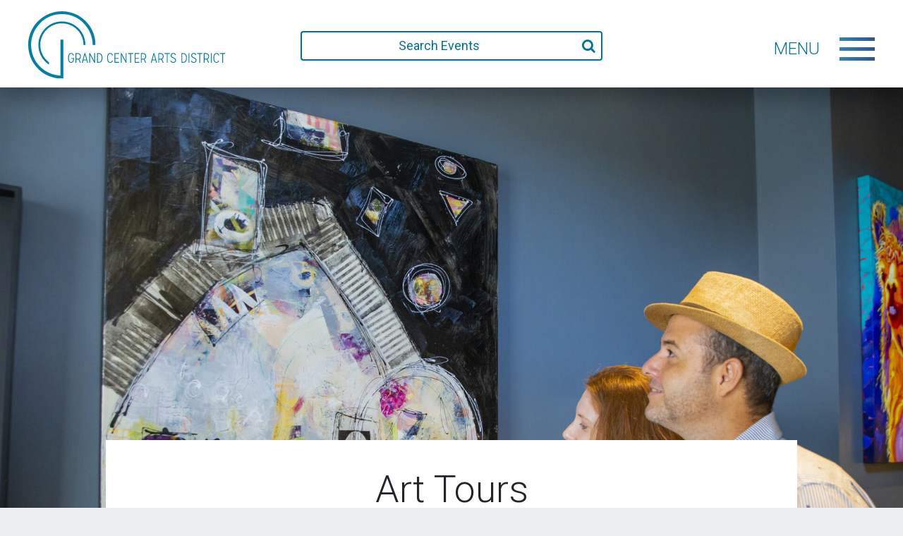

--- FILE ---
content_type: text/html; charset=UTF-8
request_url: https://www.grandcenter.org/event/art-tours/2023-06-28/
body_size: 13514
content:

<!doctype html>
<html lang="en-US">
    <head>
  <meta charset="utf-8">
  <meta http-equiv="x-ua-compatible" content="ie=edge">
  <meta name="viewport" content="width=device-width, initial-scale=1">
  <!-- Global site tag (gtag.js) - Google AdWords: 816659871 -->
	<script async src="https://www.googletagmanager.com/gtag/js?id=AW-816659871"></script>
	<script>
		window.dataLayer = window.dataLayer || [];
		function gtag(){dataLayer.push(arguments);}
		gtag('js', new Date());

		gtag('config', 'AW-816659871');
	</script>
	

  <link rel='stylesheet' id='tribe-events-views-v2-bootstrap-datepicker-styles-css' href='https://www.grandcenter.org/wp-content/plugins/the-events-calendar/vendor/bootstrap-datepicker/css/bootstrap-datepicker.standalone.min.css?ver=6.10.0' type='text/css' media='all' />
<link rel='stylesheet' id='tec-variables-skeleton-css' href='https://www.grandcenter.org/wp-content/plugins/the-events-calendar/common/src/resources/css/variables-skeleton.min.css?ver=6.5.0' type='text/css' media='all' />
<link rel='stylesheet' id='tribe-common-skeleton-style-css' href='https://www.grandcenter.org/wp-content/plugins/the-events-calendar/common/src/resources/css/common-skeleton.min.css?ver=6.5.0' type='text/css' media='all' />
<link rel='stylesheet' id='tribe-tooltipster-css-css' href='https://www.grandcenter.org/wp-content/plugins/the-events-calendar/common/vendor/tooltipster/tooltipster.bundle.min.css?ver=6.5.0' type='text/css' media='all' />
<link rel='stylesheet' id='tribe-events-views-v2-skeleton-css' href='https://www.grandcenter.org/wp-content/plugins/the-events-calendar/src/resources/css/views-skeleton.min.css?ver=6.10.0' type='text/css' media='all' />
<meta name='robots' content='index, follow, max-image-preview:large, max-snippet:-1, max-video-preview:-1' />
	<style>img:is([sizes="auto" i], [sizes^="auto," i]) { contain-intrinsic-size: 3000px 1500px }</style>
	
	<!-- This site is optimized with the Yoast SEO plugin v24.4 - https://yoast.com/wordpress/plugins/seo/ -->
	<title>Art Tours - Grand Center Arts District</title>
	<link rel="canonical" href="https://www.grandcenter.org/event/art-tours/2023-05-03/" />
	<meta property="og:locale" content="en_US" />
	<meta property="og:type" content="article" />
	<meta property="og:title" content="Art Tours - Grand Center Arts District" />
	<meta property="og:description" content="Experience the Angad Art through the eyes of our Curator. Tours are every Wednesday at 11am. Sign up for tours here." />
	<meta property="og:url" content="https://www.grandcenter.org/event/art-tours/2023-05-03/" />
	<meta property="og:site_name" content="Grand Center Arts District" />
	<meta property="article:modified_time" content="2023-05-04T20:25:21+00:00" />
	<meta property="og:image" content="https://www.grandcenter.org/wp-content/uploads/2023/04/AHB-26.jpg" />
	<meta property="og:image:width" content="1920" />
	<meta property="og:image:height" content="1305" />
	<meta property="og:image:type" content="image/jpeg" />
	<meta name="twitter:card" content="summary_large_image" />
	<script type="application/ld+json" class="yoast-schema-graph">{"@context":"https://schema.org","@graph":[{"@type":"WebPage","@id":"https://www.grandcenter.org/event/art-tours/2023-05-03/","url":"https://www.grandcenter.org/event/art-tours/2023-05-03/","name":"Art Tours - Grand Center Arts District","isPartOf":{"@id":"https://www.grandcenter.org/#website"},"primaryImageOfPage":{"@id":"https://www.grandcenter.org/event/art-tours/2023-05-03/#primaryimage"},"image":{"@id":"https://www.grandcenter.org/event/art-tours/2023-05-03/#primaryimage"},"thumbnailUrl":"https://www.grandcenter.org/wp-content/uploads/2023/04/AHB-26.jpg","datePublished":"2023-04-21T17:42:52+00:00","dateModified":"2023-05-04T20:25:21+00:00","breadcrumb":{"@id":"https://www.grandcenter.org/event/art-tours/2023-05-03/#breadcrumb"},"inLanguage":"en-US","potentialAction":[{"@type":"ReadAction","target":["https://www.grandcenter.org/event/art-tours/2023-05-03/"]}]},{"@type":"ImageObject","inLanguage":"en-US","@id":"https://www.grandcenter.org/event/art-tours/2023-05-03/#primaryimage","url":"https://www.grandcenter.org/wp-content/uploads/2023/04/AHB-26.jpg","contentUrl":"https://www.grandcenter.org/wp-content/uploads/2023/04/AHB-26.jpg","width":1920,"height":1305},{"@type":"BreadcrumbList","@id":"https://www.grandcenter.org/event/art-tours/2023-05-03/#breadcrumb","itemListElement":[{"@type":"ListItem","position":1,"name":"Home","item":"https://www.grandcenter.org/"},{"@type":"ListItem","position":2,"name":"Events","item":"https://www.grandcenter.org/calendar/"},{"@type":"ListItem","position":3,"name":"Art Tours"}]},{"@type":"WebSite","@id":"https://www.grandcenter.org/#website","url":"https://www.grandcenter.org/","name":"Grand Center Arts District","description":"The Intersection of Art and Life","potentialAction":[{"@type":"SearchAction","target":{"@type":"EntryPoint","urlTemplate":"https://www.grandcenter.org/?s={search_term_string}"},"query-input":{"@type":"PropertyValueSpecification","valueRequired":true,"valueName":"search_term_string"}}],"inLanguage":"en-US"},{"@type":"Event","name":"Art Tours","description":"Experience the Angad Art through the eyes of our Curator. Tours are every Wednesday at 11am. Sign up for tours here.","image":{"@id":"https://www.grandcenter.org/event/art-tours/2023-05-03/#primaryimage"},"url":"https://www.grandcenter.org/event/art-tours/2023-05-03/","eventAttendanceMode":"https://schema.org/OfflineEventAttendanceMode","eventStatus":"https://schema.org/EventScheduled","startDate":"2023-05-03T10:00:00-05:00","endDate":"2023-05-03T11:00:00-05:00","location":{"@type":"Place","name":"Angad Arts Hotel","description":"Angad Arts Hotel is a wholly new hospitality experience that embraces the visual arts, performance, fashion, literature, and gastronomy. It is the first hotel in the world where guests are&hellip;","image":"https://www.grandcenter.org/wp-content/uploads/2020/06/8M1A2493-scaled.jpg","url":"https://www.grandcenter.org/venue/angad-arts-hotel/","address":{"@type":"PostalAddress","streetAddress":"3550 Samuel Shepard Dr","addressLocality":"St. Louis","addressRegion":"MO","postalCode":"63103","addressCountry":"United States"},"telephone":"314-561-0033","sameAs":"https://www.angadartshotel.com/"},"@id":"https://www.grandcenter.org/event/art-tours/2023-05-03/#event","mainEntityOfPage":{"@id":"https://www.grandcenter.org/event/art-tours/2023-05-03/"}}]}</script>
	<!-- / Yoast SEO plugin. -->


<link rel='dns-prefetch' href='//connect.facebook.net' />
<script type="text/javascript">
/* <![CDATA[ */
window._wpemojiSettings = {"baseUrl":"https:\/\/s.w.org\/images\/core\/emoji\/16.0.1\/72x72\/","ext":".png","svgUrl":"https:\/\/s.w.org\/images\/core\/emoji\/16.0.1\/svg\/","svgExt":".svg","source":{"concatemoji":"https:\/\/www.grandcenter.org\/wp-includes\/js\/wp-emoji-release.min.js?ver=6.8.3"}};
/*! This file is auto-generated */
!function(s,n){var o,i,e;function c(e){try{var t={supportTests:e,timestamp:(new Date).valueOf()};sessionStorage.setItem(o,JSON.stringify(t))}catch(e){}}function p(e,t,n){e.clearRect(0,0,e.canvas.width,e.canvas.height),e.fillText(t,0,0);var t=new Uint32Array(e.getImageData(0,0,e.canvas.width,e.canvas.height).data),a=(e.clearRect(0,0,e.canvas.width,e.canvas.height),e.fillText(n,0,0),new Uint32Array(e.getImageData(0,0,e.canvas.width,e.canvas.height).data));return t.every(function(e,t){return e===a[t]})}function u(e,t){e.clearRect(0,0,e.canvas.width,e.canvas.height),e.fillText(t,0,0);for(var n=e.getImageData(16,16,1,1),a=0;a<n.data.length;a++)if(0!==n.data[a])return!1;return!0}function f(e,t,n,a){switch(t){case"flag":return n(e,"\ud83c\udff3\ufe0f\u200d\u26a7\ufe0f","\ud83c\udff3\ufe0f\u200b\u26a7\ufe0f")?!1:!n(e,"\ud83c\udde8\ud83c\uddf6","\ud83c\udde8\u200b\ud83c\uddf6")&&!n(e,"\ud83c\udff4\udb40\udc67\udb40\udc62\udb40\udc65\udb40\udc6e\udb40\udc67\udb40\udc7f","\ud83c\udff4\u200b\udb40\udc67\u200b\udb40\udc62\u200b\udb40\udc65\u200b\udb40\udc6e\u200b\udb40\udc67\u200b\udb40\udc7f");case"emoji":return!a(e,"\ud83e\udedf")}return!1}function g(e,t,n,a){var r="undefined"!=typeof WorkerGlobalScope&&self instanceof WorkerGlobalScope?new OffscreenCanvas(300,150):s.createElement("canvas"),o=r.getContext("2d",{willReadFrequently:!0}),i=(o.textBaseline="top",o.font="600 32px Arial",{});return e.forEach(function(e){i[e]=t(o,e,n,a)}),i}function t(e){var t=s.createElement("script");t.src=e,t.defer=!0,s.head.appendChild(t)}"undefined"!=typeof Promise&&(o="wpEmojiSettingsSupports",i=["flag","emoji"],n.supports={everything:!0,everythingExceptFlag:!0},e=new Promise(function(e){s.addEventListener("DOMContentLoaded",e,{once:!0})}),new Promise(function(t){var n=function(){try{var e=JSON.parse(sessionStorage.getItem(o));if("object"==typeof e&&"number"==typeof e.timestamp&&(new Date).valueOf()<e.timestamp+604800&&"object"==typeof e.supportTests)return e.supportTests}catch(e){}return null}();if(!n){if("undefined"!=typeof Worker&&"undefined"!=typeof OffscreenCanvas&&"undefined"!=typeof URL&&URL.createObjectURL&&"undefined"!=typeof Blob)try{var e="postMessage("+g.toString()+"("+[JSON.stringify(i),f.toString(),p.toString(),u.toString()].join(",")+"));",a=new Blob([e],{type:"text/javascript"}),r=new Worker(URL.createObjectURL(a),{name:"wpTestEmojiSupports"});return void(r.onmessage=function(e){c(n=e.data),r.terminate(),t(n)})}catch(e){}c(n=g(i,f,p,u))}t(n)}).then(function(e){for(var t in e)n.supports[t]=e[t],n.supports.everything=n.supports.everything&&n.supports[t],"flag"!==t&&(n.supports.everythingExceptFlag=n.supports.everythingExceptFlag&&n.supports[t]);n.supports.everythingExceptFlag=n.supports.everythingExceptFlag&&!n.supports.flag,n.DOMReady=!1,n.readyCallback=function(){n.DOMReady=!0}}).then(function(){return e}).then(function(){var e;n.supports.everything||(n.readyCallback(),(e=n.source||{}).concatemoji?t(e.concatemoji):e.wpemoji&&e.twemoji&&(t(e.twemoji),t(e.wpemoji)))}))}((window,document),window._wpemojiSettings);
/* ]]> */
</script>
<link rel='stylesheet' id='tribe-events-virtual-skeleton-css' href='https://www.grandcenter.org/wp-content/plugins/events-calendar-pro/src/resources/css/events-virtual-skeleton.min.css?ver=1.15.8' type='text/css' media='all' />
<link rel='stylesheet' id='tribe-events-virtual-single-skeleton-css' href='https://www.grandcenter.org/wp-content/plugins/events-calendar-pro/src/resources/css/events-virtual-single-skeleton.min.css?ver=1.15.8' type='text/css' media='all' />
<link rel='stylesheet' id='tec-events-pro-single-css' href='https://www.grandcenter.org/wp-content/plugins/events-calendar-pro/src/resources/css/events-single.min.css?ver=7.3.1' type='text/css' media='all' />
<link rel='stylesheet' id='tribe-events-calendar-pro-style-css' href='https://www.grandcenter.org/wp-content/plugins/events-calendar-pro/src/resources/css/tribe-events-pro-full.min.css?ver=7.3.1' type='text/css' media='all' />
<link rel='stylesheet' id='tribe-events-pro-mini-calendar-block-styles-css' href='https://www.grandcenter.org/wp-content/plugins/events-calendar-pro/src/resources/css/tribe-events-pro-mini-calendar-block.min.css?ver=7.3.1' type='text/css' media='all' />
<link rel='stylesheet' id='tribe-events-v2-single-skeleton-css' href='https://www.grandcenter.org/wp-content/plugins/the-events-calendar/src/resources/css/tribe-events-single-skeleton.min.css?ver=6.10.0' type='text/css' media='all' />
<link rel='stylesheet' id='tribe-events-virtual-single-v2-skeleton-css' href='https://www.grandcenter.org/wp-content/plugins/events-calendar-pro/src/resources/css/events-virtual-single-v2-skeleton.min.css?ver=1.15.8' type='text/css' media='all' />
<link rel='stylesheet' id='tec-variables-full-css' href='https://www.grandcenter.org/wp-content/plugins/the-events-calendar/common/src/resources/css/variables-full.min.css?ver=6.5.0' type='text/css' media='all' />
<link rel='stylesheet' id='tribe-events-v2-virtual-single-block-css' href='https://www.grandcenter.org/wp-content/plugins/events-calendar-pro/src/resources/css/events-virtual-single-block.min.css?ver=1.15.8' type='text/css' media='all' />
<style id='wp-emoji-styles-inline-css' type='text/css'>

	img.wp-smiley, img.emoji {
		display: inline !important;
		border: none !important;
		box-shadow: none !important;
		height: 1em !important;
		width: 1em !important;
		margin: 0 0.07em !important;
		vertical-align: -0.1em !important;
		background: none !important;
		padding: 0 !important;
	}
</style>
<link rel='stylesheet' id='wp-block-library-css' href='https://www.grandcenter.org/wp-includes/css/dist/block-library/style.min.css?ver=6.8.3' type='text/css' media='all' />
<style id='classic-theme-styles-inline-css' type='text/css'>
/*! This file is auto-generated */
.wp-block-button__link{color:#fff;background-color:#32373c;border-radius:9999px;box-shadow:none;text-decoration:none;padding:calc(.667em + 2px) calc(1.333em + 2px);font-size:1.125em}.wp-block-file__button{background:#32373c;color:#fff;text-decoration:none}
</style>
<link rel='stylesheet' id='tribe-events-v2-single-blocks-css' href='https://www.grandcenter.org/wp-content/plugins/the-events-calendar/src/resources/css/tribe-events-single-blocks.min.css?ver=6.10.0' type='text/css' media='all' />
<style id='global-styles-inline-css' type='text/css'>
:root{--wp--preset--aspect-ratio--square: 1;--wp--preset--aspect-ratio--4-3: 4/3;--wp--preset--aspect-ratio--3-4: 3/4;--wp--preset--aspect-ratio--3-2: 3/2;--wp--preset--aspect-ratio--2-3: 2/3;--wp--preset--aspect-ratio--16-9: 16/9;--wp--preset--aspect-ratio--9-16: 9/16;--wp--preset--color--black: #000000;--wp--preset--color--cyan-bluish-gray: #abb8c3;--wp--preset--color--white: #ffffff;--wp--preset--color--pale-pink: #f78da7;--wp--preset--color--vivid-red: #cf2e2e;--wp--preset--color--luminous-vivid-orange: #ff6900;--wp--preset--color--luminous-vivid-amber: #fcb900;--wp--preset--color--light-green-cyan: #7bdcb5;--wp--preset--color--vivid-green-cyan: #00d084;--wp--preset--color--pale-cyan-blue: #8ed1fc;--wp--preset--color--vivid-cyan-blue: #0693e3;--wp--preset--color--vivid-purple: #9b51e0;--wp--preset--gradient--vivid-cyan-blue-to-vivid-purple: linear-gradient(135deg,rgba(6,147,227,1) 0%,rgb(155,81,224) 100%);--wp--preset--gradient--light-green-cyan-to-vivid-green-cyan: linear-gradient(135deg,rgb(122,220,180) 0%,rgb(0,208,130) 100%);--wp--preset--gradient--luminous-vivid-amber-to-luminous-vivid-orange: linear-gradient(135deg,rgba(252,185,0,1) 0%,rgba(255,105,0,1) 100%);--wp--preset--gradient--luminous-vivid-orange-to-vivid-red: linear-gradient(135deg,rgba(255,105,0,1) 0%,rgb(207,46,46) 100%);--wp--preset--gradient--very-light-gray-to-cyan-bluish-gray: linear-gradient(135deg,rgb(238,238,238) 0%,rgb(169,184,195) 100%);--wp--preset--gradient--cool-to-warm-spectrum: linear-gradient(135deg,rgb(74,234,220) 0%,rgb(151,120,209) 20%,rgb(207,42,186) 40%,rgb(238,44,130) 60%,rgb(251,105,98) 80%,rgb(254,248,76) 100%);--wp--preset--gradient--blush-light-purple: linear-gradient(135deg,rgb(255,206,236) 0%,rgb(152,150,240) 100%);--wp--preset--gradient--blush-bordeaux: linear-gradient(135deg,rgb(254,205,165) 0%,rgb(254,45,45) 50%,rgb(107,0,62) 100%);--wp--preset--gradient--luminous-dusk: linear-gradient(135deg,rgb(255,203,112) 0%,rgb(199,81,192) 50%,rgb(65,88,208) 100%);--wp--preset--gradient--pale-ocean: linear-gradient(135deg,rgb(255,245,203) 0%,rgb(182,227,212) 50%,rgb(51,167,181) 100%);--wp--preset--gradient--electric-grass: linear-gradient(135deg,rgb(202,248,128) 0%,rgb(113,206,126) 100%);--wp--preset--gradient--midnight: linear-gradient(135deg,rgb(2,3,129) 0%,rgb(40,116,252) 100%);--wp--preset--font-size--small: 13px;--wp--preset--font-size--medium: 20px;--wp--preset--font-size--large: 36px;--wp--preset--font-size--x-large: 42px;--wp--preset--spacing--20: 0.44rem;--wp--preset--spacing--30: 0.67rem;--wp--preset--spacing--40: 1rem;--wp--preset--spacing--50: 1.5rem;--wp--preset--spacing--60: 2.25rem;--wp--preset--spacing--70: 3.38rem;--wp--preset--spacing--80: 5.06rem;--wp--preset--shadow--natural: 6px 6px 9px rgba(0, 0, 0, 0.2);--wp--preset--shadow--deep: 12px 12px 50px rgba(0, 0, 0, 0.4);--wp--preset--shadow--sharp: 6px 6px 0px rgba(0, 0, 0, 0.2);--wp--preset--shadow--outlined: 6px 6px 0px -3px rgba(255, 255, 255, 1), 6px 6px rgba(0, 0, 0, 1);--wp--preset--shadow--crisp: 6px 6px 0px rgba(0, 0, 0, 1);}:where(.is-layout-flex){gap: 0.5em;}:where(.is-layout-grid){gap: 0.5em;}body .is-layout-flex{display: flex;}.is-layout-flex{flex-wrap: wrap;align-items: center;}.is-layout-flex > :is(*, div){margin: 0;}body .is-layout-grid{display: grid;}.is-layout-grid > :is(*, div){margin: 0;}:where(.wp-block-columns.is-layout-flex){gap: 2em;}:where(.wp-block-columns.is-layout-grid){gap: 2em;}:where(.wp-block-post-template.is-layout-flex){gap: 1.25em;}:where(.wp-block-post-template.is-layout-grid){gap: 1.25em;}.has-black-color{color: var(--wp--preset--color--black) !important;}.has-cyan-bluish-gray-color{color: var(--wp--preset--color--cyan-bluish-gray) !important;}.has-white-color{color: var(--wp--preset--color--white) !important;}.has-pale-pink-color{color: var(--wp--preset--color--pale-pink) !important;}.has-vivid-red-color{color: var(--wp--preset--color--vivid-red) !important;}.has-luminous-vivid-orange-color{color: var(--wp--preset--color--luminous-vivid-orange) !important;}.has-luminous-vivid-amber-color{color: var(--wp--preset--color--luminous-vivid-amber) !important;}.has-light-green-cyan-color{color: var(--wp--preset--color--light-green-cyan) !important;}.has-vivid-green-cyan-color{color: var(--wp--preset--color--vivid-green-cyan) !important;}.has-pale-cyan-blue-color{color: var(--wp--preset--color--pale-cyan-blue) !important;}.has-vivid-cyan-blue-color{color: var(--wp--preset--color--vivid-cyan-blue) !important;}.has-vivid-purple-color{color: var(--wp--preset--color--vivid-purple) !important;}.has-black-background-color{background-color: var(--wp--preset--color--black) !important;}.has-cyan-bluish-gray-background-color{background-color: var(--wp--preset--color--cyan-bluish-gray) !important;}.has-white-background-color{background-color: var(--wp--preset--color--white) !important;}.has-pale-pink-background-color{background-color: var(--wp--preset--color--pale-pink) !important;}.has-vivid-red-background-color{background-color: var(--wp--preset--color--vivid-red) !important;}.has-luminous-vivid-orange-background-color{background-color: var(--wp--preset--color--luminous-vivid-orange) !important;}.has-luminous-vivid-amber-background-color{background-color: var(--wp--preset--color--luminous-vivid-amber) !important;}.has-light-green-cyan-background-color{background-color: var(--wp--preset--color--light-green-cyan) !important;}.has-vivid-green-cyan-background-color{background-color: var(--wp--preset--color--vivid-green-cyan) !important;}.has-pale-cyan-blue-background-color{background-color: var(--wp--preset--color--pale-cyan-blue) !important;}.has-vivid-cyan-blue-background-color{background-color: var(--wp--preset--color--vivid-cyan-blue) !important;}.has-vivid-purple-background-color{background-color: var(--wp--preset--color--vivid-purple) !important;}.has-black-border-color{border-color: var(--wp--preset--color--black) !important;}.has-cyan-bluish-gray-border-color{border-color: var(--wp--preset--color--cyan-bluish-gray) !important;}.has-white-border-color{border-color: var(--wp--preset--color--white) !important;}.has-pale-pink-border-color{border-color: var(--wp--preset--color--pale-pink) !important;}.has-vivid-red-border-color{border-color: var(--wp--preset--color--vivid-red) !important;}.has-luminous-vivid-orange-border-color{border-color: var(--wp--preset--color--luminous-vivid-orange) !important;}.has-luminous-vivid-amber-border-color{border-color: var(--wp--preset--color--luminous-vivid-amber) !important;}.has-light-green-cyan-border-color{border-color: var(--wp--preset--color--light-green-cyan) !important;}.has-vivid-green-cyan-border-color{border-color: var(--wp--preset--color--vivid-green-cyan) !important;}.has-pale-cyan-blue-border-color{border-color: var(--wp--preset--color--pale-cyan-blue) !important;}.has-vivid-cyan-blue-border-color{border-color: var(--wp--preset--color--vivid-cyan-blue) !important;}.has-vivid-purple-border-color{border-color: var(--wp--preset--color--vivid-purple) !important;}.has-vivid-cyan-blue-to-vivid-purple-gradient-background{background: var(--wp--preset--gradient--vivid-cyan-blue-to-vivid-purple) !important;}.has-light-green-cyan-to-vivid-green-cyan-gradient-background{background: var(--wp--preset--gradient--light-green-cyan-to-vivid-green-cyan) !important;}.has-luminous-vivid-amber-to-luminous-vivid-orange-gradient-background{background: var(--wp--preset--gradient--luminous-vivid-amber-to-luminous-vivid-orange) !important;}.has-luminous-vivid-orange-to-vivid-red-gradient-background{background: var(--wp--preset--gradient--luminous-vivid-orange-to-vivid-red) !important;}.has-very-light-gray-to-cyan-bluish-gray-gradient-background{background: var(--wp--preset--gradient--very-light-gray-to-cyan-bluish-gray) !important;}.has-cool-to-warm-spectrum-gradient-background{background: var(--wp--preset--gradient--cool-to-warm-spectrum) !important;}.has-blush-light-purple-gradient-background{background: var(--wp--preset--gradient--blush-light-purple) !important;}.has-blush-bordeaux-gradient-background{background: var(--wp--preset--gradient--blush-bordeaux) !important;}.has-luminous-dusk-gradient-background{background: var(--wp--preset--gradient--luminous-dusk) !important;}.has-pale-ocean-gradient-background{background: var(--wp--preset--gradient--pale-ocean) !important;}.has-electric-grass-gradient-background{background: var(--wp--preset--gradient--electric-grass) !important;}.has-midnight-gradient-background{background: var(--wp--preset--gradient--midnight) !important;}.has-small-font-size{font-size: var(--wp--preset--font-size--small) !important;}.has-medium-font-size{font-size: var(--wp--preset--font-size--medium) !important;}.has-large-font-size{font-size: var(--wp--preset--font-size--large) !important;}.has-x-large-font-size{font-size: var(--wp--preset--font-size--x-large) !important;}
:where(.wp-block-post-template.is-layout-flex){gap: 1.25em;}:where(.wp-block-post-template.is-layout-grid){gap: 1.25em;}
:where(.wp-block-columns.is-layout-flex){gap: 2em;}:where(.wp-block-columns.is-layout-grid){gap: 2em;}
:root :where(.wp-block-pullquote){font-size: 1.5em;line-height: 1.6;}
</style>
<link rel='stylesheet' id='cpsh-shortcodes-css' href='https://www.grandcenter.org/wp-content/plugins/column-shortcodes//assets/css/shortcodes.css?ver=1.0.1' type='text/css' media='all' />
<link rel='stylesheet' id='contact-form-7-css' href='https://www.grandcenter.org/wp-content/plugins/contact-form-7/includes/css/styles.css?ver=6.0' type='text/css' media='all' />
<link rel='stylesheet' id='wppopups-pro-css' href='https://www.grandcenter.org/wp-content/plugins/wppopups/pro/assets/css/wppopups.css?ver=2.1.4.4' type='text/css' media='all' />
<link rel='stylesheet' id='wppopups-base-css' href='https://www.grandcenter.org/wp-content/plugins/wppopups/src/assets/css/wppopups-base.css?ver=2.1.4.4' type='text/css' media='all' />
<link rel='stylesheet' id='tribe-events-block-event-venue-css' href='https://www.grandcenter.org/wp-content/plugins/the-events-calendar/src/resources/css/app/event-venue/frontend.min.css?ver=6.10.0' type='text/css' media='all' />
<link rel='stylesheet' id='tribe-list-venues-organizers-shortcodes-css' href='https://www.grandcenter.org/wp-content/plugins/tribe-ext-list-venues-organizers-shortcodes/src/resources/css/tribe-list-venues-organizers-shortcodes.css?ver=6.8.3' type='text/css' media='all' />
<link rel='stylesheet' id='sage/css-css' href='https://www.grandcenter.org/wp-content/themes/grandcenter/dist/styles/main.css?ver=250209-20228' type='text/css' media='all' />
<script type="text/javascript" src="https://www.grandcenter.org/wp-includes/js/jquery/jquery.min.js?ver=3.7.1" id="jquery-core-js"></script>
<script type="text/javascript" src="https://www.grandcenter.org/wp-includes/js/jquery/jquery-migrate.min.js?ver=3.4.1" id="jquery-migrate-js"></script>
<script type="text/javascript" src="https://www.grandcenter.org/wp-includes/js/dist/hooks.min.js?ver=4d63a3d491d11ffd8ac6" id="wp-hooks-js"></script>
<script type="text/javascript" src="https://www.grandcenter.org/wp-content/plugins/the-events-calendar/common/src/resources/js/tribe-common.min.js?ver=6.5.0" id="tribe-common-js"></script>
<script type="text/javascript" src="https://www.grandcenter.org/wp-content/plugins/the-events-calendar/src/resources/js/views/breakpoints.min.js?ver=6.10.0" id="tribe-events-views-v2-breakpoints-js"></script>
<script type="text/javascript" id="wppopups-pro-js-js-extra">
/* <![CDATA[ */
var wppopups_pro_vars = {"enable_stats":"1","ua_code":"","data_sampling":"","post_id":"19619","l18n":{"wait":"Please wait","seconds":"seconds"}};
/* ]]> */
</script>
<script type="text/javascript" src="https://www.grandcenter.org/wp-content/plugins/wppopups/pro/assets/js/wppopups.js?ver=2.1.4.4" id="wppopups-pro-js-js"></script>
<script type="text/javascript" src="https://www.grandcenter.org/wp-content/themes/grandcenter/dist/scripts/snap.svg-min.js" id="snap-js"></script>
<script type="text/javascript" src="https://www.grandcenter.org/wp-content/themes/grandcenter/dist/scripts/isotope.pkgd.min.js" id="isotope-js"></script>
<script type="text/javascript" src="https://www.grandcenter.org/wp-content/themes/grandcenter/dist/scripts/swiper.min.js" id="swiper-js"></script>
<link rel="https://api.w.org/" href="https://www.grandcenter.org/wp-json/" /><link rel="alternate" title="JSON" type="application/json" href="https://www.grandcenter.org/wp-json/wp/v2/tribe_events/19619" /><link rel="EditURI" type="application/rsd+xml" title="RSD" href="https://www.grandcenter.org/xmlrpc.php?rsd" />
<link rel='shortlink' href='https://www.grandcenter.org/?p=19619' />
<link rel="alternate" title="oEmbed (JSON)" type="application/json+oembed" href="https://www.grandcenter.org/wp-json/oembed/1.0/embed?url=https%3A%2F%2Fwww.grandcenter.org%2Fevent%2Fart-tours%2F2023-05-03%2F" />
<link rel="alternate" title="oEmbed (XML)" type="text/xml+oembed" href="https://www.grandcenter.org/wp-json/oembed/1.0/embed?url=https%3A%2F%2Fwww.grandcenter.org%2Fevent%2Fart-tours%2F2023-05-03%2F&#038;format=xml" />
<!-- Stream WordPress user activity plugin v4.0.2 -->
<meta name="tec-api-version" content="v1"><meta name="tec-api-origin" content="https://www.grandcenter.org"><link rel="alternate" href="https://www.grandcenter.org/wp-json/tribe/events/v1/events/19619" /><style type="text/css" id="spu-css-10059" class="spu-css">		#spu-bg-10059 {
			background-color: rgba(0, 0, 0, 0.5);
		}

		#spu-10059 .spu-close {
			font-size: 30px;
			color: #666;
			text-shadow: 0 1px 0#000;
		}

		#spu-10059 .spu-close:hover {
			color: #000;
		}

		#spu-10059 {
			background-color: rgb(255, 255, 255);
			max-width: 440px;
			border-radius: 0px;
			
					height: auto;
					box-shadow:  0px 10px 25px 0px #000000;
				}

		#spu-10059 .spu-container {
					padding: 20px;
			height: calc(100% - 0px);
		}
								</style>
		<link rel="icon" href="https://www.grandcenter.org/wp-content/uploads/2020/07/favicon.ico" sizes="32x32" />
<link rel="icon" href="https://www.grandcenter.org/wp-content/uploads/2020/07/favicon.ico" sizes="192x192" />
<link rel="apple-touch-icon" href="https://www.grandcenter.org/wp-content/uploads/2020/07/favicon.ico" />
<meta name="msapplication-TileImage" content="https://www.grandcenter.org/wp-content/uploads/2020/07/favicon.ico" />
</head>
    <body class="wp-singular tribe_events-template-default single single-tribe_events postid-19619 wp-theme-grandcenter tribe-events-page-template tribe-no-js tribe-filter-live  events-single tribe-events-style-skeleton">
        <div class="menu-wrap">
    <nav class="menu">
        <div class="menu-primary-menu-container"><ul id="menu-primary-menu" class="nav-menu list-unstyled"><li id="menu-item-9445" class="menu-item menu-item-type-custom menu-item-object-custom menu-item-9445"><a href="/calendar">Calendar</a></li>
<li id="menu-item-9945" class="menu-item menu-item-type-post_type menu-item-object-page menu-item-9945"><a href="https://www.grandcenter.org/food-drink/">Food &#038; Drink</a></li>
<li id="menu-item-9944" class="menu-item menu-item-type-post_type menu-item-object-page menu-item-9944"><a href="https://www.grandcenter.org/theatres/">Theatre &#038; Dance</a></li>
<li id="menu-item-9943" class="menu-item menu-item-type-post_type menu-item-object-page menu-item-9943"><a href="https://www.grandcenter.org/museums-galleries/">Museums &#038; Galleries</a></li>
<li id="menu-item-9940" class="menu-item menu-item-type-post_type menu-item-object-page menu-item-9940"><a href="https://www.grandcenter.org/music/">Music</a></li>
<li id="menu-item-9939" class="menu-item menu-item-type-post_type menu-item-object-page menu-item-9939"><a href="https://www.grandcenter.org/event-spaces/">Event Spaces</a></li>
<li id="menu-item-9941" class="menu-item menu-item-type-post_type menu-item-object-page menu-item-9941"><a href="https://www.grandcenter.org/stay-relax/">Stay &#038; Relax</a></li>
<li id="menu-item-9942" class="menu-item menu-item-type-post_type menu-item-object-page menu-item-9942"><a href="https://www.grandcenter.org/media-education/">Media &#038; Education</a></li>
</ul></div>    </nav>
    <div class="mini-menu">
        <nav class="menu-secondary">
            <div class="menu-secondary-menu-container"><ul id="menu-secondary-menu" class="nav-menu list-unstyled"><li id="menu-item-16338" class="menu-item menu-item-type-post_type menu-item-object-page menu-item-16338"><a href="https://www.grandcenter.org/firstfridays/">First Fridays</a></li>
<li id="menu-item-17655" class="menu-item menu-item-type-custom menu-item-object-custom menu-item-17655"><a href="https://grandcenter.networkforgood.com/projects/236969-membership">Membership</a></li>
<li id="menu-item-265" class="menu-item menu-item-type-post_type menu-item-object-page menu-item-265"><a href="https://www.grandcenter.org/district-directory/">District Directory</a></li>
<li id="menu-item-259" class="menu-item menu-item-type-post_type menu-item-object-page menu-item-259"><a href="https://www.grandcenter.org/about/">About the District</a></li>
<li id="menu-item-12691" class="menu-item menu-item-type-custom menu-item-object-custom menu-item-12691"><a href="https://www.grandcenterinc.org/">Grand Center Inc.</a></li>
<li id="menu-item-23564" class="menu-item menu-item-type-custom menu-item-object-custom menu-item-23564"><a href="https://grandcenter.networkforgood.com/projects/236965-operating-support">Donate</a></li>
</ul></div>             <nav class="menu-social">
                <ul>
                    <li>Follow us</li>
                
                    <li class="social-link"><a href="https://www.facebook.com/grandcenterartsdistrict/" target="_blank"><i class="fa fa-facebook" aria-hidden="true"></i></a></li>

                
                    <li class="social-link"><a href="https://twitter.com/grandcenter" target="_blank"><i class="fa fa-twitter" aria-hidden="true"></i></a></li>

                
                    <li class="social-link"><a href="https://www.instagram.com/grandcenterartsdistrict/" target="_blank"><i class="fa fa-instagram" aria-hidden="true"></i></a></li>

                
                                </ul>
            </nav>
        </nav>
    </div>
    <button class="close-button" id="close-button"><img src="https://www.grandcenter.org/wp-content/themes/grandcenter/assets/images/menu-close.svg" /><span class="hidden">Close</span></button>
</div>            <div class="content-wrap">
        <!--[if IE]>
            <div class="alert alert-warning">
                You are using an <strong>outdated</strong> browser. Please <a href="http://browsehappy.com/">upgrade your browser</a> to improve your experience.            </div>
        <![endif]-->
        <header class="main-header">
    <div class="main-header__logo"><a class="navbar-brand" href="https://www.grandcenter.org"><img src="https://www.grandcenter.org/wp-content/uploads/2017/09/grand-center-logo.svg" class="logo"></a></div>
    <div class="nav-search">
        <form action="/" method="get">
    <div class="input-group">
        <input name="s" style="border-right: none;" type="text" class="form-control" placeholder="Search Events" value="">
        <button type="submit" class="input-group-addon input-addon-no-bg"><i class="fa fa-search fa-2"></i></button>
    </div>
    <input type="hidden" value="tribe_events" name="post_type" id="post_type" />
</form>    </div>
    <div class="nav-search-mobile">
        <img id="mobileSearchModalToggle" src="https://www.grandcenter.org/wp-content/themes/grandcenter/assets/images/mobile-search.svg">
    </div>
    <div id="open-button">
        <button class="menu-button">
            <a class="menu-title">Menu</a>
            <span class="icon-bar bar1"></span>
            <span class="icon-bar bar2"></span>
            <span class="icon-bar bar3"></span>
        </button>
    </div>
</header>




            <div role="document">
        <!-- <div class="wrap container" role="document"> -->
            <main>
                
    <section id="tribe-events-pg-template" class="tribe-events-pg-template"><div class="tribe-events-before-html"></div><span class="tribe-events-ajax-loading"><img class="tribe-events-spinner-medium" src="https://www.grandcenter.org/wp-content/plugins/the-events-calendar/src/resources/images/tribe-loading.gif" alt="Loading Events" /></span>
<div class="event-container module-white tribe-events-single">

    <div class="event-detail" style="background-image: url(https://www.grandcenter.org/wp-content/uploads/2023/04/AHB-26.jpg);">
        <div class="centered-title-content">
            <h1 class="tribe-events-single-event-title">Art Tours</h1>            
            
            <p><span class="tribe-event-date-start">May 3, 2023, 10:00 am</span> – <span class="tribe-event-time">11:00 am</span><div class="recurringinfo"><div class="event-is-recurring"><span class="tribe-events-divider">|</span>Recurring Event <a href="https://www.grandcenter.org/event/art-tours/all/">(See all)</a><div id="tribe-events-tooltip-19619" class="tribe-events-tooltip recurring-info-tooltip"><div class="tribe-events-event-body"><p>An event every week that begins at 10:00 am on Wednesday, repeating until August 2, 2023</p></div><span class="tribe-events-arrow"></span></div></div></div></p>
            <p>Angad Arts Hotel<br />
            <span class="tribe-address">

<span class="tribe-street-address">3550 Samuel Shepard Dr</span>
	
		<br>
		<span class="tribe-locality">St. Louis</span><span class="tribe-delimiter">,</span>

	<abbr class="tribe-region tribe-events-abbr" title="Missouri">MO</abbr>

	<span class="tribe-postal-code">63103</span>

	<span class="tribe-country-name">United States</span>

</span>
</p>

            
             <a class="btn" href="https://www.angadartshotel.com/event/art-tours/all/" target="_blank">See Event Details</a>        </div>
    </div>

    <div class="event-description">
        <!-- Event content -->
                <div class="tribe-events-single-event-description tribe-events-content">
            <p>Experience the Angad Art through the eyes of our Curator. Tours are every Wednesday at 11am.</p>
<p style="text-align: center;">Sign up for tours <a href="https://www.eventbrite.com/e/499683194887">here</a>.</p>
<div class="spu-placeholder" style="display:none"></div>        </div>
        <!-- .tribe-events-single-event-description -->
        <div class="tribe-events tribe-common">
	<div class="tribe-events-c-subscribe-dropdown__container">
		<div class="tribe-events-c-subscribe-dropdown">
			<div class="tribe-common-c-btn-border tribe-events-c-subscribe-dropdown__button">
				<svg  class="tribe-common-c-svgicon tribe-common-c-svgicon--cal-export tribe-events-c-subscribe-dropdown__export-icon"  viewBox="0 0 23 17" xmlns="http://www.w3.org/2000/svg">
  <path fill-rule="evenodd" clip-rule="evenodd" d="M.128.896V16.13c0 .211.145.383.323.383h15.354c.179 0 .323-.172.323-.383V.896c0-.212-.144-.383-.323-.383H.451C.273.513.128.684.128.896Zm16 6.742h-.901V4.679H1.009v10.729h14.218v-3.336h.901V7.638ZM1.01 1.614h14.218v2.058H1.009V1.614Z" />
  <path d="M20.5 9.846H8.312M18.524 6.953l2.89 2.909-2.855 2.855" stroke-width="1.2" stroke-linecap="round" stroke-linejoin="round"/>
</svg>
				<button
					class="tribe-events-c-subscribe-dropdown__button-text"
					aria-expanded="false"
					aria-controls="tribe-events-subscribe-dropdown-content"
					aria-label=""
				>
					Add to calendar				</button>
				<svg  class="tribe-common-c-svgicon tribe-common-c-svgicon--caret-down tribe-events-c-subscribe-dropdown__button-icon"  viewBox="0 0 10 7" xmlns="http://www.w3.org/2000/svg" aria-hidden="true"><path fill-rule="evenodd" clip-rule="evenodd" d="M1.008.609L5 4.6 8.992.61l.958.958L5 6.517.05 1.566l.958-.958z" class="tribe-common-c-svgicon__svg-fill"/></svg>
			</div>
			<div id="tribe-events-subscribe-dropdown-content" class="tribe-events-c-subscribe-dropdown__content">
				<ul class="tribe-events-c-subscribe-dropdown__list">
											
<li class="tribe-events-c-subscribe-dropdown__list-item">
	<a
		href="https://www.google.com/calendar/event?action=TEMPLATE&#038;dates=20230503T100000/20230503T110000&#038;text=Art%20Tours&#038;details=Experience+the+Angad+Art+through+the+eyes+of+our+Curator.+Tours+are+every+Wednesday+at+11am.%3Cp+style%3D%22text-align%3A+center%3B%22%3ESign+up+for+tours%C2%A0%3Ca+href%3D%22https%3A%2F%2Fwww.eventbrite.com%2Fe%2F499683194887%22%3Ehere%3C%2Fa%3E.%3C%2Fp%3E+&#038;location=Angad%20Arts%20Hotel,%203550%20Samuel%20Shepard%20Dr,%20St.%20Louis,%20MO,%2063103,%20United%20States&#038;trp=false&#038;ctz=America/Chicago&#038;sprop=website:https://www.grandcenter.org"
		class="tribe-events-c-subscribe-dropdown__list-item-link"
		target="_blank"
		rel="noopener noreferrer nofollow noindex"
	>
		Google Calendar	</a>
</li>
											
<li class="tribe-events-c-subscribe-dropdown__list-item">
	<a
		href="webcal://www.grandcenter.org/event/art-tours/2023-05-03/?ical=1"
		class="tribe-events-c-subscribe-dropdown__list-item-link"
		target="_blank"
		rel="noopener noreferrer nofollow noindex"
	>
		iCalendar	</a>
</li>
											
<li class="tribe-events-c-subscribe-dropdown__list-item">
	<a
		href="https://outlook.office.com/owa/?path=/calendar/action/compose&#038;rrv=addevent&#038;startdt=2023-05-03T10%3A00%3A00-05%3A00&#038;enddt=2023-05-03T11%3A00%3A00-05%3A00&#038;location=Angad%20Arts%20Hotel,%203550%20Samuel%20Shepard%20Dr,%20St.%20Louis,%20MO,%2063103,%20United%20States&#038;subject=Art%20Tours&#038;body=Experience%20the%20Angad%20Art%20through%20the%20eyes%20of%20our%20Curator.%20Tours%20are%20every%20Wednesday%20at%2011am.%3Cp%20style%3D%22text-align%3A%20center%3B%22%3ESign%20up%20for%20tours%C2%A0here.%3C%2Fp%3E"
		class="tribe-events-c-subscribe-dropdown__list-item-link"
		target="_blank"
		rel="noopener noreferrer nofollow noindex"
	>
		Outlook 365	</a>
</li>
											
<li class="tribe-events-c-subscribe-dropdown__list-item">
	<a
		href="https://outlook.live.com/owa/?path=/calendar/action/compose&#038;rrv=addevent&#038;startdt=2023-05-03T10%3A00%3A00-05%3A00&#038;enddt=2023-05-03T11%3A00%3A00-05%3A00&#038;location=Angad%20Arts%20Hotel,%203550%20Samuel%20Shepard%20Dr,%20St.%20Louis,%20MO,%2063103,%20United%20States&#038;subject=Art%20Tours&#038;body=Experience%20the%20Angad%20Art%20through%20the%20eyes%20of%20our%20Curator.%20Tours%20are%20every%20Wednesday%20at%2011am.%3Cp%20style%3D%22text-align%3A%20center%3B%22%3ESign%20up%20for%20tours%C2%A0here.%3C%2Fp%3E"
		class="tribe-events-c-subscribe-dropdown__list-item-link"
		target="_blank"
		rel="noopener noreferrer nofollow noindex"
	>
		Outlook Live	</a>
</li>
									</ul>
			</div>
		</div>
	</div>
</div>
    </div>

</div>


<div class="similar-events tribe-events-single">
    
    <p class="tribe-events-back">
        <a href="https://www.grandcenter.org/calendar/"> See All Events</a>
    </p>

    <!-- Notices -->
    <div class="tribe-events-notices"><ul><li>This event has passed.</li></ul></div></div><div class="tribe-events-after-html"></div>
<!--
This calendar is powered by The Events Calendar.
http://evnt.is/18wn
-->
</section>



            </main><!-- /.main -->
                    </div><!-- /.wrap -->
        <footer class="footer-margins">
    <div class="container footer-top">
        <div class="row">
            <div class="col-sm-16 col-md-4">
                <div class="menu-footer-nav-1-container"><ul id="menu-footer-nav-1" class="footer-menu list-unstyled"><li id="menu-item-602" class="menu-item menu-item-type-custom menu-item-object-custom menu-item-602"><a href="/in-the-district/">News</a></li>
<li id="menu-item-603" class="menu-item menu-item-type-custom menu-item-object-custom menu-item-603"><a href="/district-directory/">District Directory</a></li>
<li id="menu-item-604" class="menu-item menu-item-type-custom menu-item-object-custom menu-item-604"><a href="/about/">About the District</a></li>
<li id="menu-item-605" class="menu-item menu-item-type-custom menu-item-object-custom menu-item-605"><a href="https://www.grandcenterinc.org/">About Grand Center Inc.</a></li>
<li id="menu-item-10064" class="menu-item menu-item-type-custom menu-item-object-custom menu-item-10064"><a href="https://grandcenter.networkforgood.com/projects/236965-operating-support">Donate</a></li>
<li id="menu-item-23565" class="menu-item menu-item-type-custom menu-item-object-custom menu-item-23565"><a href="https://grandcenter.networkforgood.com/projects/236969-membership">Membership</a></li>
<li id="menu-item-23568" class="menu-item menu-item-type-custom menu-item-object-custom menu-item-23568"><a href="https://grandcenter.dm.networkforgood.com/forms/232070">Newsletter Signup</a></li>
</ul></div>            </div>
            <div class="col-sm-16 col-md-4">
                <div class="menu-footer-nav-2-container"><ul id="menu-footer-nav-2" class="footer-menu list-unstyled"><li id="menu-item-10065" class="menu-item menu-item-type-custom menu-item-object-custom menu-item-10065"><a href="/privacy-policy/">Privacy Policy</a></li>
<li id="menu-item-10066" class="menu-item menu-item-type-custom menu-item-object-custom menu-item-10066"><a href="/terms-conditions/">Terms &#038; Conditions</a></li>
</ul></div>            </div>
            <div class="social-menu col-sm-16 col-md-3">
                <p>Follow Us</p>
                <div class="container-fluid">
                    <div class="row">
                    
                        <a href="https://www.facebook.com/grandcenterartsdistrict/" target="_blank"><i class="footer-social-icon fa fa-facebook" aria-hidden="true"></i></a>

                    
                        <a href="https://twitter.com/grandcenter" target="_blank"><i class="footer-social-icon fa fa-twitter" aria-hidden="true"></i></a>

                    
                        <a href="https://www.instagram.com/grandcenterartsdistrict/" target="_blank"><i class="footer-social-icon fa fa-instagram" aria-hidden="true"></i></a>

                                                            </div>
                </div>
            </div>
            <div class="newsletter col-sm-16 col-md-5">
                <div class="form-group has-feedback">
                    <div class="cta"><p>Exclusive interviews, news, and inspiration–straight to your inbox.</p>
</div>

                    <iframe src=https://grandcenter.dm.networkforgood.com/forms/232070?iframe=1&color=007396 width="100%" height="280px" frameborder="0"></iframe>
                </div>
            </div>                                    
        </div>     
    </div>
    <div class="gradient-footer">
        <div class="container">
            <p>&copy; 2026 Grand Center Inc.</p>
        </div>    
    </div>
</footer>
<script type="speculationrules">
{"prefetch":[{"source":"document","where":{"and":[{"href_matches":"\/*"},{"not":{"href_matches":["\/wp-*.php","\/wp-admin\/*","\/wp-content\/uploads\/*","\/wp-content\/*","\/wp-content\/plugins\/*","\/wp-content\/themes\/grandcenter\/*","\/*\\?(.+)"]}},{"not":{"selector_matches":"a[rel~=\"nofollow\"]"}},{"not":{"selector_matches":".no-prefetch, .no-prefetch a"}}]},"eagerness":"conservative"}]}
</script>
		<script>
		( function ( body ) {
			'use strict';
			body.className = body.className.replace( /\btribe-no-js\b/, 'tribe-js' );
		} )( document.body );
		</script>
		<div class="wppopups-whole" style="display: none"><div class="spu-box spu-animation-slide spu-position-bottom-right spu-animation-animated" id="spu-10059" data-id="10059" data-parent="0" data-settings="{&quot;position&quot;:{&quot;position&quot;:&quot;bottom-right&quot;,&quot;sticky_title&quot;:&quot;Newsletter only&quot;,&quot;sticky_title_color&quot;:&quot;rgba(0,0,0,255)&quot;,&quot;sticky_title_size&quot;:&quot;28px&quot;,&quot;sticky_title_bg&quot;:&quot;rgba(255,255,255,255)&quot;,&quot;push_content&quot;:&quot;0&quot;},&quot;animation&quot;:{&quot;animation&quot;:&quot;slide&quot;},&quot;colors&quot;:{&quot;show_overlay&quot;:&quot;no&quot;,&quot;overlay_color&quot;:&quot;rgba(0, 0, 0, 0.5)&quot;,&quot;overlay_blur&quot;:&quot;2&quot;,&quot;bg_color&quot;:&quot;rgb(255, 255, 255)&quot;,&quot;bg_img&quot;:&quot;&quot;,&quot;bg_img_repeat&quot;:&quot;no-repeat&quot;,&quot;bg_img_size&quot;:&quot;auto&quot;},&quot;close&quot;:{&quot;close_color&quot;:&quot;#666&quot;,&quot;close_hover_color&quot;:&quot;#000&quot;,&quot;close_shadow_color&quot;:&quot;#000&quot;,&quot;close_size&quot;:&quot;30&quot;,&quot;close_position&quot;:&quot;top_right&quot;},&quot;popup_box&quot;:{&quot;width&quot;:&quot;440px&quot;,&quot;padding&quot;:&quot;20&quot;,&quot;radius&quot;:&quot;0&quot;,&quot;auto_height&quot;:&quot;yes&quot;,&quot;height&quot;:&quot;350px&quot;},&quot;border&quot;:{&quot;border_type&quot;:&quot;none&quot;,&quot;border_color&quot;:&quot;#000&quot;,&quot;border_width&quot;:&quot;3&quot;,&quot;border_radius&quot;:&quot;0&quot;,&quot;border_margin&quot;:&quot;0&quot;},&quot;shadow&quot;:{&quot;shadow_color&quot;:&quot;#000000&quot;,&quot;shadow_type&quot;:&quot;outset&quot;,&quot;shadow_x_offset&quot;:&quot;0&quot;,&quot;shadow_y_offset&quot;:&quot;10&quot;,&quot;shadow_blur&quot;:&quot;25&quot;,&quot;shadow_spread&quot;:&quot;0&quot;},&quot;css&quot;:{&quot;custom_css&quot;:&quot;&quot;},&quot;id&quot;:&quot;10059&quot;,&quot;field_id&quot;:1,&quot;rules&quot;:{&quot;group_0&quot;:{&quot;rule_0&quot;:{&quot;rule&quot;:&quot;page_type&quot;,&quot;operator&quot;:&quot;==&quot;,&quot;value&quot;:&quot;all_pages&quot;}}},&quot;settings&quot;:{&quot;popup_title&quot;:&quot;Newsletter only&quot;,&quot;popup_desc&quot;:&quot;&quot;,&quot;test_mode&quot;:&quot;0&quot;,&quot;powered_link&quot;:&quot;0&quot;,&quot;popup_class&quot;:&quot;&quot;,&quot;popup_hidden_class&quot;:&quot;&quot;,&quot;disable_scroll&quot;:&quot;0&quot;,&quot;close_on_conversion&quot;:&quot;1&quot;,&quot;autoclose&quot;:0,&quot;disable_close&quot;:&quot;0&quot;,&quot;advanced_close&quot;:&quot;1&quot;,&quot;conversion_cookie_name&quot;:&quot;spu_conversion_10059&quot;,&quot;conversion_cookie_duration&quot;:&quot;999&quot;,&quot;conversion_cookie_type&quot;:&quot;d&quot;,&quot;closing_cookie_name&quot;:&quot;spu_closing_10059&quot;,&quot;closing_cookie_duration&quot;:&quot;7&quot;,&quot;closing_cookie_type&quot;:&quot;d&quot;},&quot;triggers&quot;:{&quot;trigger_0&quot;:{&quot;trigger&quot;:&quot;seconds&quot;,&quot;value&quot;:&quot;3&quot;}},&quot;success&quot;:{&quot;optin_success_seconds&quot;:0}}" data-need_ajax="0"><div class="spu-container "><div class="spu-content"><div class="form-group has-feedback">
<h3><span style="font-size: 18pt;">Sign up for our newsletter!</span></h3>
<p><iframe src="https://grandcenter.dm.networkforgood.com/forms/232070?iframe=1&amp;color=007396" width="100%" height="280px" frameborder="0"></iframe></p>
<p>Exclusive interviews, news, and inspiration–straight to your inbox.</p>

</div>
</div><a href="#" class="spu-close spu-close-popup spu-close-top_right">&times;</a><span class="spu-timer"></span></div></div><!--spu-box--></div><script> /* <![CDATA[ */var tribe_l10n_datatables = {"aria":{"sort_ascending":": activate to sort column ascending","sort_descending":": activate to sort column descending"},"length_menu":"Show _MENU_ entries","empty_table":"No data available in table","info":"Showing _START_ to _END_ of _TOTAL_ entries","info_empty":"Showing 0 to 0 of 0 entries","info_filtered":"(filtered from _MAX_ total entries)","zero_records":"No matching records found","search":"Search:","all_selected_text":"All items on this page were selected. ","select_all_link":"Select all pages","clear_selection":"Clear Selection.","pagination":{"all":"All","next":"Next","previous":"Previous"},"select":{"rows":{"0":"","_":": Selected %d rows","1":": Selected 1 row"}},"datepicker":{"dayNames":["Sunday","Monday","Tuesday","Wednesday","Thursday","Friday","Saturday"],"dayNamesShort":["Sun","Mon","Tue","Wed","Thu","Fri","Sat"],"dayNamesMin":["S","M","T","W","T","F","S"],"monthNames":["January","February","March","April","May","June","July","August","September","October","November","December"],"monthNamesShort":["January","February","March","April","May","June","July","August","September","October","November","December"],"monthNamesMin":["Jan","Feb","Mar","Apr","May","Jun","Jul","Aug","Sep","Oct","Nov","Dec"],"nextText":"Next","prevText":"Prev","currentText":"Today","closeText":"Done","today":"Today","clear":"Clear"}};/* ]]> */ </script><link rel='stylesheet' id='tribe-events-pro-views-v2-skeleton-css' href='https://www.grandcenter.org/wp-content/plugins/events-calendar-pro/src/resources/css/views-skeleton.min.css?ver=7.3.1' type='text/css' media='all' />
<script type="text/javascript" id="wppopups-js-extra">
/* <![CDATA[ */
var wppopups_vars = {"is_admin":"","ajax_url":"https:\/\/www.grandcenter.org\/wp-admin\/admin-ajax.php","pid":"19619","is_front_page":"","is_blog_page":"","is_category":"","site_url":"https:\/\/www.grandcenter.org","is_archive":"","is_search":"","is_singular":"1","is_preview":"","facebook":"","twitter":"","val_required":"This field is required.","val_url":"Please enter a valid URL.","val_email":"Please enter a valid email address.","val_number":"Please enter a valid number.","val_checklimit":"You have exceeded the number of allowed selections: {#}.","val_limit_characters":"{count} of {limit} max characters.","val_limit_words":"{count} of {limit} max words."};
/* ]]> */
</script>
<script type="text/javascript" src="https://www.grandcenter.org/wp-content/plugins/wppopups/src/assets/js/wppopups.js?ver=2.1.4.4" id="wppopups-js"></script>
<script type="text/javascript" src="https://connect.facebook.net/en_US/sdk.js?ver=1.15.8" id="tec-virtual-fb-sdk-js"></script>
<script type="text/javascript" src="https://www.grandcenter.org/wp-content/plugins/the-events-calendar/vendor/bootstrap-datepicker/js/bootstrap-datepicker.min.js?ver=6.10.0" id="tribe-events-views-v2-bootstrap-datepicker-js"></script>
<script type="text/javascript" src="https://www.grandcenter.org/wp-content/plugins/the-events-calendar/src/resources/js/views/viewport.min.js?ver=6.10.0" id="tribe-events-views-v2-viewport-js"></script>
<script type="text/javascript" src="https://www.grandcenter.org/wp-content/plugins/the-events-calendar/src/resources/js/views/accordion.min.js?ver=6.10.0" id="tribe-events-views-v2-accordion-js"></script>
<script type="text/javascript" src="https://www.grandcenter.org/wp-content/plugins/the-events-calendar/src/resources/js/views/view-selector.min.js?ver=6.10.0" id="tribe-events-views-v2-view-selector-js"></script>
<script type="text/javascript" src="https://www.grandcenter.org/wp-content/plugins/the-events-calendar/src/resources/js/views/ical-links.min.js?ver=6.10.0" id="tribe-events-views-v2-ical-links-js"></script>
<script type="text/javascript" src="https://www.grandcenter.org/wp-content/plugins/the-events-calendar/src/resources/js/views/navigation-scroll.min.js?ver=6.10.0" id="tribe-events-views-v2-navigation-scroll-js"></script>
<script type="text/javascript" src="https://www.grandcenter.org/wp-content/plugins/the-events-calendar/src/resources/js/views/multiday-events.min.js?ver=6.10.0" id="tribe-events-views-v2-multiday-events-js"></script>
<script type="text/javascript" src="https://www.grandcenter.org/wp-content/plugins/the-events-calendar/src/resources/js/views/month-mobile-events.min.js?ver=6.10.0" id="tribe-events-views-v2-month-mobile-events-js"></script>
<script type="text/javascript" src="https://www.grandcenter.org/wp-content/plugins/the-events-calendar/src/resources/js/views/month-grid.min.js?ver=6.10.0" id="tribe-events-views-v2-month-grid-js"></script>
<script type="text/javascript" src="https://www.grandcenter.org/wp-content/plugins/the-events-calendar/common/vendor/tooltipster/tooltipster.bundle.min.js?ver=6.5.0" id="tribe-tooltipster-js"></script>
<script type="text/javascript" src="https://www.grandcenter.org/wp-content/plugins/the-events-calendar/src/resources/js/views/tooltip.min.js?ver=6.10.0" id="tribe-events-views-v2-tooltip-js"></script>
<script type="text/javascript" src="https://www.grandcenter.org/wp-content/plugins/the-events-calendar/src/resources/js/views/events-bar.min.js?ver=6.10.0" id="tribe-events-views-v2-events-bar-js"></script>
<script type="text/javascript" src="https://www.grandcenter.org/wp-content/plugins/the-events-calendar/src/resources/js/views/events-bar-inputs.min.js?ver=6.10.0" id="tribe-events-views-v2-events-bar-inputs-js"></script>
<script type="text/javascript" src="https://www.grandcenter.org/wp-content/plugins/the-events-calendar/src/resources/js/views/datepicker.min.js?ver=6.10.0" id="tribe-events-views-v2-datepicker-js"></script>
<script type="text/javascript" src="https://www.grandcenter.org/wp-includes/js/jquery/ui/core.min.js?ver=1.13.3" id="jquery-ui-core-js"></script>
<script type="text/javascript" src="https://www.grandcenter.org/wp-includes/js/jquery/ui/mouse.min.js?ver=1.13.3" id="jquery-ui-mouse-js"></script>
<script type="text/javascript" src="https://www.grandcenter.org/wp-includes/js/jquery/ui/draggable.min.js?ver=1.13.3" id="jquery-ui-draggable-js"></script>
<script type="text/javascript" src="https://www.grandcenter.org/wp-content/plugins/events-calendar-pro/vendor/nanoscroller/jquery.nanoscroller.min.js?ver=7.3.1" id="tribe-events-pro-views-v2-nanoscroller-js"></script>
<script type="text/javascript" src="https://www.grandcenter.org/wp-content/plugins/events-calendar-pro/src/resources/js/views/week-grid-scroller.min.js?ver=7.3.1" id="tribe-events-pro-views-v2-week-grid-scroller-js"></script>
<script type="text/javascript" src="https://www.grandcenter.org/wp-content/plugins/events-calendar-pro/src/resources/js/views/week-day-selector.min.js?ver=7.3.1" id="tribe-events-pro-views-v2-week-day-selector-js"></script>
<script type="text/javascript" src="https://www.grandcenter.org/wp-content/plugins/events-calendar-pro/src/resources/js/views/week-multiday-toggle.min.js?ver=7.3.1" id="tribe-events-pro-views-v2-week-multiday-toggle-js"></script>
<script type="text/javascript" src="https://www.grandcenter.org/wp-content/plugins/events-calendar-pro/src/resources/js/views/week-event-link.min.js?ver=7.3.1" id="tribe-events-pro-views-v2-week-event-link-js"></script>
<script type="text/javascript" src="https://www.grandcenter.org/wp-content/plugins/events-calendar-pro/src/resources/js/views/map-events-scroller.min.js?ver=7.3.1" id="tribe-events-pro-views-v2-map-events-scroller-js"></script>
<script type="text/javascript" src="https://www.grandcenter.org/wp-content/plugins/events-calendar-pro/vendor/swiper/dist/js/swiper.min.js?ver=7.3.1" id="tribe-swiper-js"></script>
<script type="text/javascript" src="https://www.grandcenter.org/wp-content/plugins/events-calendar-pro/src/resources/js/views/map-no-venue-modal.min.js?ver=7.3.1" id="tribe-events-pro-views-v2-map-no-venue-modal-js"></script>
<script type="text/javascript" src="https://www.grandcenter.org/wp-content/plugins/events-calendar-pro/src/resources/js/views/map-provider-google-maps.min.js?ver=7.3.1" id="tribe-events-pro-views-v2-map-provider-google-maps-js"></script>
<script type="text/javascript" src="https://www.grandcenter.org/wp-content/plugins/events-calendar-pro/src/resources/js/views/map-events.min.js?ver=7.3.1" id="tribe-events-pro-views-v2-map-events-js"></script>
<script type="text/javascript" src="https://www.grandcenter.org/wp-content/plugins/events-calendar-pro/src/resources/js/views/tooltip-pro.min.js?ver=7.3.1" id="tribe-events-pro-views-v2-tooltip-pro-js"></script>
<script type="text/javascript" src="https://www.grandcenter.org/wp-content/plugins/events-calendar-pro/src/resources/js/views/multiday-events-pro.min.js?ver=7.3.1" id="tribe-events-pro-views-v2-multiday-events-pro-js"></script>
<script type="text/javascript" src="https://www.grandcenter.org/wp-content/plugins/events-calendar-pro/src/resources/js/views/toggle-recurrence.min.js?ver=7.3.1" id="tribe-events-pro-views-v2-toggle-recurrence-js"></script>
<script type="text/javascript" src="https://www.grandcenter.org/wp-content/plugins/events-calendar-pro/src/resources/js/views/datepicker-pro.min.js?ver=7.3.1" id="tribe-events-pro-views-v2-datepicker-pro-js"></script>
<script type="text/javascript" id="tribe-events-virtual-single-js-js-extra">
/* <![CDATA[ */
var tribe_events_virtual_settings = {"facebookAppId":""};
/* ]]> */
</script>
<script type="text/javascript" src="https://www.grandcenter.org/wp-content/plugins/events-calendar-pro/src/resources/js/events-virtual-single.min.js?ver=1.15.8" id="tribe-events-virtual-single-js-js"></script>
<script type="text/javascript" src="https://www.grandcenter.org/wp-includes/js/dist/i18n.min.js?ver=5e580eb46a90c2b997e6" id="wp-i18n-js"></script>
<script type="text/javascript" id="wp-i18n-js-after">
/* <![CDATA[ */
wp.i18n.setLocaleData( { 'text direction\u0004ltr': [ 'ltr' ] } );
/* ]]> */
</script>
<script type="text/javascript" src="https://www.grandcenter.org/wp-content/plugins/contact-form-7/includes/swv/js/index.js?ver=6.0" id="swv-js"></script>
<script type="text/javascript" id="contact-form-7-js-before">
/* <![CDATA[ */
var wpcf7 = {
    "api": {
        "root": "https:\/\/www.grandcenter.org\/wp-json\/",
        "namespace": "contact-form-7\/v1"
    },
    "cached": 1
};
/* ]]> */
</script>
<script type="text/javascript" src="https://www.grandcenter.org/wp-content/plugins/contact-form-7/includes/js/index.js?ver=6.0" id="contact-form-7-js"></script>
<script type="text/javascript" id="hash_link_scroll_offset-js-before">
/* <![CDATA[ */
const hlsOffset = {"offset":"130"};
/* ]]> */
</script>
<script type="text/javascript" src="https://www.grandcenter.org/wp-content/plugins/hash-link-scroll-offset/assets/js/hash-link-scroll-offset.min.js?ver=9c5a8f10543fca3f8497" id="hash_link_scroll_offset-js"></script>
<script type="text/javascript" id="sage/js-js-extra">
/* <![CDATA[ */
var local = {"siteUrl":"https:\/\/www.grandcenter.org"};
/* ]]> */
</script>
<script type="text/javascript" src="https://www.grandcenter.org/wp-content/themes/grandcenter/dist/scripts/main.js?ver=200724-200439" id="sage/js-js"></script>
<script type="text/javascript" src="https://www.grandcenter.org/wp-content/themes/grandcenter/dist/scripts/paperfold.min.js" id="paperfold-js"></script>
<script type="text/javascript" src="https://www.grandcenter.org/wp-content/themes/grandcenter/dist/scripts/classie.js" id="classie-js"></script>
<script type="text/javascript" src="https://www.grandcenter.org/wp-content/plugins/the-events-calendar/common/src/resources/js/utils/query-string.min.js?ver=6.5.0" id="tribe-query-string-js"></script>
<script src='https://www.grandcenter.org/wp-content/plugins/the-events-calendar/common/src/resources/js/underscore-before.js'></script>
<script type="text/javascript" src="https://www.grandcenter.org/wp-includes/js/underscore.min.js?ver=1.13.7" id="underscore-js"></script>
<script src='https://www.grandcenter.org/wp-content/plugins/the-events-calendar/common/src/resources/js/underscore-after.js'></script>
<script defer type="text/javascript" src="https://www.grandcenter.org/wp-content/plugins/the-events-calendar/src/resources/js/views/manager.min.js?ver=6.10.0" id="tribe-events-views-v2-manager-js"></script>
    </div>
    <script defer src="https://static.cloudflareinsights.com/beacon.min.js/vcd15cbe7772f49c399c6a5babf22c1241717689176015" integrity="sha512-ZpsOmlRQV6y907TI0dKBHq9Md29nnaEIPlkf84rnaERnq6zvWvPUqr2ft8M1aS28oN72PdrCzSjY4U6VaAw1EQ==" data-cf-beacon='{"version":"2024.11.0","token":"adf3958753094ece936dccddb350a2fd","r":1,"server_timing":{"name":{"cfCacheStatus":true,"cfEdge":true,"cfExtPri":true,"cfL4":true,"cfOrigin":true,"cfSpeedBrain":true},"location_startswith":null}}' crossorigin="anonymous"></script>
</body>
</html>


--- FILE ---
content_type: text/css
request_url: https://www.grandcenter.org/wp-content/themes/grandcenter/dist/styles/main.css?ver=250209-20228
body_size: 49761
content:
@charset "UTF-8";
/* Gradient Mixins */
@import "../../bower_components/swiper/dist/css/swiper.min.css";
/*!
 * Bootstrap v4.0.0-beta (https://getbootstrap.com)
 * Copyright 2011-2017 The Bootstrap Authors
 * Copyright 2011-2017 Twitter, Inc.
 * Licensed under MIT (https://github.com/twbs/bootstrap/blob/master/LICENSE)
 */
@import url("https://fonts.googleapis.com/css?family=Roboto:300,300i,400,400i,500");
@media print {
  *,
*::before,
*::after {
    text-shadow: none !important;
    box-shadow: none !important;
  }

  a,
a:visited {
    text-decoration: underline;
  }

  abbr[title]::after {
    content: " (" attr(title) ")";
  }

  pre {
    white-space: pre-wrap !important;
  }

  pre,
blockquote {
    border: 1px solid #999;
    page-break-inside: avoid;
  }

  thead {
    display: table-header-group;
  }

  tr,
img {
    page-break-inside: avoid;
  }

  p,
h2,
h3 {
    orphans: 3;
    widows: 3;
  }

  h2,
h3 {
    page-break-after: avoid;
  }

  .navbar {
    display: none;
  }

  .badge {
    border: 1px solid #000;
  }

  .table {
    border-collapse: collapse !important;
  }
  .table td,
.table th {
    background-color: #fff !important;
  }

  .table-bordered th,
.table-bordered td {
    border: 1px solid #ddd !important;
  }
}
html {
  box-sizing: border-box;
  font-family: sans-serif;
  line-height: 1.15;
  -webkit-text-size-adjust: 100%;
  -ms-text-size-adjust: 100%;
  -ms-overflow-style: scrollbar;
  -webkit-tap-highlight-color: rgba(0, 0, 0, 0);
}

*,
*::before,
*::after {
  box-sizing: inherit;
}

@-ms-viewport {
  width: device-width;
}
article, aside, dialog, figcaption, figure, footer, header, hgroup, main, nav, section {
  display: block;
}

body {
  margin: 0;
  font-family: "Roboto", "Helvetica Neue", Arial, sans-serif;
  font-size: 1rem;
  font-weight: normal;
  line-height: 1.5;
  color: #212529;
  background-color: #ECEDEF;
}

[tabindex="-1"]:focus {
  outline: none !important;
}

hr {
  box-sizing: content-box;
  height: 0;
  overflow: visible;
}

h1, h2, h3, h4, h5, h6 {
  margin-top: 0;
  margin-bottom: 0.5rem;
}

p {
  margin-top: 0;
  margin-bottom: 1rem;
}

abbr[title],
abbr[data-original-title] {
  text-decoration: underline;
  text-decoration: underline dotted;
  cursor: help;
  border-bottom: 0;
}

address {
  margin-bottom: 1rem;
  font-style: normal;
  line-height: inherit;
}

ol,
ul,
dl {
  margin-top: 0;
  margin-bottom: 1rem;
}

ol ol,
ul ul,
ol ul,
ul ol {
  margin-bottom: 0;
}

dt {
  font-weight: bold;
}

dd {
  margin-bottom: 0.5rem;
  margin-left: 0;
}

blockquote {
  margin: 0 0 1rem;
}

dfn {
  font-style: italic;
}

b,
strong {
  font-weight: bolder;
}

small {
  font-size: 80%;
}

sub,
sup {
  position: relative;
  font-size: 75%;
  line-height: 0;
  vertical-align: baseline;
}

sub {
  bottom: -0.25em;
}

sup {
  top: -0.5em;
}

a {
  color: #007396;
  text-decoration: none;
  background-color: transparent;
  -webkit-text-decoration-skip: objects;
}
a:hover {
  color: #00384a;
  text-decoration: underline;
}

a:not([href]):not([tabindex]) {
  color: inherit;
  text-decoration: none;
}
a:not([href]):not([tabindex]):focus, a:not([href]):not([tabindex]):hover {
  color: inherit;
  text-decoration: none;
}
a:not([href]):not([tabindex]):focus {
  outline: 0;
}

pre,
code,
kbd,
samp {
  font-family: monospace, monospace;
  font-size: 1em;
}

pre {
  margin-top: 0;
  margin-bottom: 1rem;
  overflow: auto;
}

figure {
  margin: 0 0 1rem;
}

img {
  vertical-align: middle;
  border-style: none;
}

svg:not(:root) {
  overflow: hidden;
}

a,
area,
button,
[role=button],
input,
label,
select,
summary,
textarea {
  -ms-touch-action: manipulation;
      touch-action: manipulation;
}

table {
  border-collapse: collapse;
}

caption {
  padding-top: 0.75rem;
  padding-bottom: 0.75rem;
  color: #5E6977;
  text-align: left;
  caption-side: bottom;
}

th {
  text-align: left;
}

label {
  display: inline-block;
  margin-bottom: 0.5rem;
}

button:focus {
  outline: 1px dotted;
  outline: 5px auto -webkit-focus-ring-color;
}

input,
button,
select,
optgroup,
textarea {
  margin: 0;
  font-family: inherit;
  font-size: inherit;
  line-height: inherit;
}

button,
input {
  overflow: visible;
}

button,
select {
  text-transform: none;
}

button,
html [type=button],
[type=reset],
[type=submit] {
  -webkit-appearance: button;
}

button::-moz-focus-inner,
[type=button]::-moz-focus-inner,
[type=reset]::-moz-focus-inner,
[type=submit]::-moz-focus-inner {
  padding: 0;
  border-style: none;
}

input[type=radio],
input[type=checkbox] {
  box-sizing: border-box;
  padding: 0;
}

input[type=date],
input[type=time],
input[type=datetime-local],
input[type=month] {
  -webkit-appearance: listbox;
}

textarea {
  overflow: auto;
  resize: vertical;
}

fieldset {
  min-width: 0;
  padding: 0;
  margin: 0;
  border: 0;
}

legend {
  display: block;
  width: 100%;
  max-width: 100%;
  padding: 0;
  margin-bottom: 0.5rem;
  font-size: 1.5rem;
  line-height: inherit;
  color: inherit;
  white-space: normal;
}

progress {
  vertical-align: baseline;
}

[type=number]::-webkit-inner-spin-button,
[type=number]::-webkit-outer-spin-button {
  height: auto;
}

[type=search] {
  outline-offset: -2px;
  -webkit-appearance: none;
}

[type=search]::-webkit-search-cancel-button,
[type=search]::-webkit-search-decoration {
  -webkit-appearance: none;
}

::-webkit-file-upload-button {
  font: inherit;
  -webkit-appearance: button;
}

output {
  display: inline-block;
}

summary {
  display: list-item;
}

template {
  display: none;
}

[hidden] {
  display: none !important;
}

h1, h2, h3, h4, h5, h6,
.h1, .h2, .h3, .h4, .h5, .h6 {
  margin-bottom: 0.5rem;
  font-family: inherit;
  font-weight: 500;
  line-height: 1.1;
  color: inherit;
}

h1, .h1 {
  font-size: 2.5rem;
}

h2, .h2 {
  font-size: 2rem;
}

h3, .h3 {
  font-size: 1.75rem;
}

h4, .h4 {
  font-size: 1.5rem;
}

h5, .h5 {
  font-size: 1.25rem;
}

h6, .h6 {
  font-size: 1rem;
}

.lead {
  font-size: 1.25rem;
  font-weight: 300;
}

.display-1, .see-taste-hear-slider .see-taste-hear-swiper-container .swiper-slide .title h1 {
  font-size: 4.5rem;
  font-weight: 300;
  line-height: 1.1;
}

.display-2, .see-taste-hear-slider .see-taste-hear-swiper-container .swiper-slide .title h2 {
  font-size: 3.25rem;
  font-weight: 300;
  line-height: 1.1;
}

.display-3, .see-taste-hear-slider .see-taste-hear-swiper-container .swiper-slide .title h3 {
  font-size: 2rem;
  font-weight: 300;
  line-height: 1.1;
}

.display-4, .see-taste-hear-slider .see-taste-hear-swiper-container .swiper-slide .title h4 {
  font-size: 1.625rem;
  font-weight: 300;
  line-height: 1.1;
}

hr {
  margin-top: 1rem;
  margin-bottom: 1rem;
  border: 0;
  border-top: 1px solid rgba(44, 42, 41, 0.1);
}

small,
.small {
  font-size: 80%;
  font-weight: normal;
}

mark,
.mark {
  padding: 0.2em;
  background-color: #fcf8e3;
}

.list-unstyled {
  padding-left: 0;
  list-style: none;
}

.list-inline {
  padding-left: 0;
  list-style: none;
}

.list-inline-item {
  display: inline-block;
}
.list-inline-item:not(:last-child) {
  margin-right: 5px;
}

.initialism {
  font-size: 90%;
  text-transform: uppercase;
}

.blockquote {
  margin-bottom: 1rem;
  font-size: 1.25rem;
}

.blockquote-footer {
  display: block;
  font-size: 80%;
  color: #5E6977;
}
.blockquote-footer::before {
  content: "— ";
}

.img-fluid, .wp-caption > img {
  max-width: 100%;
  height: auto;
}

.img-thumbnail {
  padding: 0.25rem;
  background-color: #ECEDEF;
  border: 1px solid #ddd;
  border-radius: 0.25rem;
  transition: all 0.2s ease-in-out;
  max-width: 100%;
  height: auto;
}

.figure, .wp-caption {
  display: inline-block;
}

.figure-img, .wp-caption > img {
  margin-bottom: 0.5rem;
  line-height: 1;
}

.figure-caption {
  font-size: 90%;
  color: #5E6977;
}

code,
kbd,
pre,
samp {
  font-family: Menlo, Monaco, Consolas, "Liberation Mono", "Courier New", monospace;
}

code {
  padding: 0.2rem 0.4rem;
  font-size: 90%;
  color: #bd4147;
  background-color: #ECEDEF;
  border-radius: 0.25rem;
}
a > code {
  padding: 0;
  color: inherit;
  background-color: inherit;
}

kbd {
  padding: 0.2rem 0.4rem;
  font-size: 90%;
  color: #fff;
  background-color: #212529;
  border-radius: 0.33rem;
}
kbd kbd {
  padding: 0;
  font-size: 100%;
  font-weight: bold;
}

pre {
  display: block;
  margin-top: 0;
  margin-bottom: 1rem;
  font-size: 90%;
  color: #212529;
}
pre code {
  padding: 0;
  font-size: inherit;
  color: inherit;
  background-color: transparent;
  border-radius: 0;
}

.pre-scrollable {
  max-height: 340px;
  overflow-y: scroll;
}

.container {
  margin-right: auto;
  margin-left: auto;
  padding-right: 10px;
  padding-left: 10px;
  width: 100%;
}
@media (min-width: 576px) {
  .container {
    max-width: 540px;
  }
}
@media (min-width: 768px) {
  .container {
    max-width: 720px;
  }
}
@media (min-width: 992px) {
  .container {
    max-width: 960px;
  }
}
@media (min-width: 1200px) {
  .container {
    max-width: 1140px;
  }
}

.container-fluid {
  width: 100%;
  margin-right: auto;
  margin-left: auto;
  padding-right: 10px;
  padding-left: 10px;
  width: 100%;
}

.row {
  display: -ms-flexbox;
  display: flex;
  -ms-flex-wrap: wrap;
      flex-wrap: wrap;
  margin-right: -10px;
  margin-left: -10px;
}

.no-gutters {
  margin-right: 0;
  margin-left: 0;
}
.no-gutters > .col,
.no-gutters > [class*=col-] {
  padding-right: 0;
  padding-left: 0;
}

.col-xl,
.col-xl-auto, .col-xl-16, .col-xl-15, .col-xl-14, .col-xl-13, .col-xl-12, .col-xl-11, .col-xl-10, .col-xl-9, .col-xl-8, .col-xl-7, .col-xl-6, .col-xl-5, .col-xl-4, .col-xl-3, .col-xl-2, .col-xl-1, .col-lg,
.col-lg-auto, .col-lg-16, .col-lg-15, .col-lg-14, .col-lg-13, .col-lg-12, .col-lg-11, .col-lg-10, .col-lg-9, .col-lg-8, .col-lg-7, .col-lg-6, .col-lg-5, .col-lg-4, .col-lg-3, .col-lg-2, .col-lg-1, .col-md,
.col-md-auto, .col-md-16, .col-md-15, .col-md-14, .col-md-13, .col-md-12, .col-md-11, .col-md-10, .col-md-9, .col-md-8, .col-md-7, .col-md-6, .col-md-5, .col-md-4, .col-md-3, .col-md-2, .col-md-1, .col-sm,
.col-sm-auto, .col-sm-16, .col-sm-15, .col-sm-14, .col-sm-13, .col-sm-12, .col-sm-11, .col-sm-10, .col-sm-9, .col-sm-8, .col-sm-7, .col-sm-6, .col-sm-5, .col-sm-4, .col-sm-3, .col-sm-2, .col-sm-1, .col,
.col-auto, .col-16, .col-15, .col-14, .col-13, .col-12, .col-11, .col-10, .col-9, .col-8, .col-7, .col-6, .col-5, .col-4, .col-3, .col-2, .col-1 {
  position: relative;
  width: 100%;
  min-height: 1px;
  padding-right: 10px;
  padding-left: 10px;
}

.col {
  -ms-flex-preferred-size: 0;
      flex-basis: 0;
  -ms-flex-positive: 1;
      flex-grow: 1;
  max-width: 100%;
}

.col-auto {
  -ms-flex: 0 0 auto;
      flex: 0 0 auto;
  width: auto;
  max-width: none;
}

.col-1 {
  -ms-flex: 0 0 6.25%;
      flex: 0 0 6.25%;
  max-width: 6.25%;
}

.col-2 {
  -ms-flex: 0 0 12.5%;
      flex: 0 0 12.5%;
  max-width: 12.5%;
}

.col-3 {
  -ms-flex: 0 0 18.75%;
      flex: 0 0 18.75%;
  max-width: 18.75%;
}

.col-4 {
  -ms-flex: 0 0 25%;
      flex: 0 0 25%;
  max-width: 25%;
}

.col-5 {
  -ms-flex: 0 0 31.25%;
      flex: 0 0 31.25%;
  max-width: 31.25%;
}

.col-6 {
  -ms-flex: 0 0 37.5%;
      flex: 0 0 37.5%;
  max-width: 37.5%;
}

.col-7 {
  -ms-flex: 0 0 43.75%;
      flex: 0 0 43.75%;
  max-width: 43.75%;
}

.col-8 {
  -ms-flex: 0 0 50%;
      flex: 0 0 50%;
  max-width: 50%;
}

.col-9 {
  -ms-flex: 0 0 56.25%;
      flex: 0 0 56.25%;
  max-width: 56.25%;
}

.col-10 {
  -ms-flex: 0 0 62.5%;
      flex: 0 0 62.5%;
  max-width: 62.5%;
}

.col-11 {
  -ms-flex: 0 0 68.75%;
      flex: 0 0 68.75%;
  max-width: 68.75%;
}

.col-12 {
  -ms-flex: 0 0 75%;
      flex: 0 0 75%;
  max-width: 75%;
}

.col-13 {
  -ms-flex: 0 0 81.25%;
      flex: 0 0 81.25%;
  max-width: 81.25%;
}

.col-14 {
  -ms-flex: 0 0 87.5%;
      flex: 0 0 87.5%;
  max-width: 87.5%;
}

.col-15 {
  -ms-flex: 0 0 93.75%;
      flex: 0 0 93.75%;
  max-width: 93.75%;
}

.col-16 {
  -ms-flex: 0 0 100%;
      flex: 0 0 100%;
  max-width: 100%;
}

.order-1 {
  -ms-flex-order: 1;
      order: 1;
}

.order-2 {
  -ms-flex-order: 2;
      order: 2;
}

.order-3 {
  -ms-flex-order: 3;
      order: 3;
}

.order-4 {
  -ms-flex-order: 4;
      order: 4;
}

.order-5 {
  -ms-flex-order: 5;
      order: 5;
}

.order-6 {
  -ms-flex-order: 6;
      order: 6;
}

.order-7 {
  -ms-flex-order: 7;
      order: 7;
}

.order-8 {
  -ms-flex-order: 8;
      order: 8;
}

.order-9 {
  -ms-flex-order: 9;
      order: 9;
}

.order-10 {
  -ms-flex-order: 10;
      order: 10;
}

.order-11 {
  -ms-flex-order: 11;
      order: 11;
}

.order-12 {
  -ms-flex-order: 12;
      order: 12;
}

.order-13 {
  -ms-flex-order: 13;
      order: 13;
}

.order-14 {
  -ms-flex-order: 14;
      order: 14;
}

.order-15 {
  -ms-flex-order: 15;
      order: 15;
}

.order-16 {
  -ms-flex-order: 16;
      order: 16;
}

@media (min-width: 576px) {
  .col-sm {
    -ms-flex-preferred-size: 0;
        flex-basis: 0;
    -ms-flex-positive: 1;
        flex-grow: 1;
    max-width: 100%;
  }

  .col-sm-auto {
    -ms-flex: 0 0 auto;
        flex: 0 0 auto;
    width: auto;
    max-width: none;
  }

  .col-sm-1 {
    -ms-flex: 0 0 6.25%;
        flex: 0 0 6.25%;
    max-width: 6.25%;
  }

  .col-sm-2 {
    -ms-flex: 0 0 12.5%;
        flex: 0 0 12.5%;
    max-width: 12.5%;
  }

  .col-sm-3 {
    -ms-flex: 0 0 18.75%;
        flex: 0 0 18.75%;
    max-width: 18.75%;
  }

  .col-sm-4 {
    -ms-flex: 0 0 25%;
        flex: 0 0 25%;
    max-width: 25%;
  }

  .col-sm-5 {
    -ms-flex: 0 0 31.25%;
        flex: 0 0 31.25%;
    max-width: 31.25%;
  }

  .col-sm-6 {
    -ms-flex: 0 0 37.5%;
        flex: 0 0 37.5%;
    max-width: 37.5%;
  }

  .col-sm-7 {
    -ms-flex: 0 0 43.75%;
        flex: 0 0 43.75%;
    max-width: 43.75%;
  }

  .col-sm-8 {
    -ms-flex: 0 0 50%;
        flex: 0 0 50%;
    max-width: 50%;
  }

  .col-sm-9 {
    -ms-flex: 0 0 56.25%;
        flex: 0 0 56.25%;
    max-width: 56.25%;
  }

  .col-sm-10 {
    -ms-flex: 0 0 62.5%;
        flex: 0 0 62.5%;
    max-width: 62.5%;
  }

  .col-sm-11 {
    -ms-flex: 0 0 68.75%;
        flex: 0 0 68.75%;
    max-width: 68.75%;
  }

  .col-sm-12 {
    -ms-flex: 0 0 75%;
        flex: 0 0 75%;
    max-width: 75%;
  }

  .col-sm-13 {
    -ms-flex: 0 0 81.25%;
        flex: 0 0 81.25%;
    max-width: 81.25%;
  }

  .col-sm-14 {
    -ms-flex: 0 0 87.5%;
        flex: 0 0 87.5%;
    max-width: 87.5%;
  }

  .col-sm-15 {
    -ms-flex: 0 0 93.75%;
        flex: 0 0 93.75%;
    max-width: 93.75%;
  }

  .col-sm-16 {
    -ms-flex: 0 0 100%;
        flex: 0 0 100%;
    max-width: 100%;
  }

  .order-sm-1 {
    -ms-flex-order: 1;
        order: 1;
  }

  .order-sm-2 {
    -ms-flex-order: 2;
        order: 2;
  }

  .order-sm-3 {
    -ms-flex-order: 3;
        order: 3;
  }

  .order-sm-4 {
    -ms-flex-order: 4;
        order: 4;
  }

  .order-sm-5 {
    -ms-flex-order: 5;
        order: 5;
  }

  .order-sm-6 {
    -ms-flex-order: 6;
        order: 6;
  }

  .order-sm-7 {
    -ms-flex-order: 7;
        order: 7;
  }

  .order-sm-8 {
    -ms-flex-order: 8;
        order: 8;
  }

  .order-sm-9 {
    -ms-flex-order: 9;
        order: 9;
  }

  .order-sm-10 {
    -ms-flex-order: 10;
        order: 10;
  }

  .order-sm-11 {
    -ms-flex-order: 11;
        order: 11;
  }

  .order-sm-12 {
    -ms-flex-order: 12;
        order: 12;
  }

  .order-sm-13 {
    -ms-flex-order: 13;
        order: 13;
  }

  .order-sm-14 {
    -ms-flex-order: 14;
        order: 14;
  }

  .order-sm-15 {
    -ms-flex-order: 15;
        order: 15;
  }

  .order-sm-16 {
    -ms-flex-order: 16;
        order: 16;
  }
}
@media (min-width: 768px) {
  .col-md {
    -ms-flex-preferred-size: 0;
        flex-basis: 0;
    -ms-flex-positive: 1;
        flex-grow: 1;
    max-width: 100%;
  }

  .col-md-auto {
    -ms-flex: 0 0 auto;
        flex: 0 0 auto;
    width: auto;
    max-width: none;
  }

  .col-md-1 {
    -ms-flex: 0 0 6.25%;
        flex: 0 0 6.25%;
    max-width: 6.25%;
  }

  .col-md-2 {
    -ms-flex: 0 0 12.5%;
        flex: 0 0 12.5%;
    max-width: 12.5%;
  }

  .col-md-3 {
    -ms-flex: 0 0 18.75%;
        flex: 0 0 18.75%;
    max-width: 18.75%;
  }

  .col-md-4 {
    -ms-flex: 0 0 25%;
        flex: 0 0 25%;
    max-width: 25%;
  }

  .col-md-5 {
    -ms-flex: 0 0 31.25%;
        flex: 0 0 31.25%;
    max-width: 31.25%;
  }

  .col-md-6 {
    -ms-flex: 0 0 37.5%;
        flex: 0 0 37.5%;
    max-width: 37.5%;
  }

  .col-md-7 {
    -ms-flex: 0 0 43.75%;
        flex: 0 0 43.75%;
    max-width: 43.75%;
  }

  .col-md-8 {
    -ms-flex: 0 0 50%;
        flex: 0 0 50%;
    max-width: 50%;
  }

  .col-md-9 {
    -ms-flex: 0 0 56.25%;
        flex: 0 0 56.25%;
    max-width: 56.25%;
  }

  .col-md-10 {
    -ms-flex: 0 0 62.5%;
        flex: 0 0 62.5%;
    max-width: 62.5%;
  }

  .col-md-11 {
    -ms-flex: 0 0 68.75%;
        flex: 0 0 68.75%;
    max-width: 68.75%;
  }

  .col-md-12 {
    -ms-flex: 0 0 75%;
        flex: 0 0 75%;
    max-width: 75%;
  }

  .col-md-13 {
    -ms-flex: 0 0 81.25%;
        flex: 0 0 81.25%;
    max-width: 81.25%;
  }

  .col-md-14 {
    -ms-flex: 0 0 87.5%;
        flex: 0 0 87.5%;
    max-width: 87.5%;
  }

  .col-md-15 {
    -ms-flex: 0 0 93.75%;
        flex: 0 0 93.75%;
    max-width: 93.75%;
  }

  .col-md-16 {
    -ms-flex: 0 0 100%;
        flex: 0 0 100%;
    max-width: 100%;
  }

  .order-md-1 {
    -ms-flex-order: 1;
        order: 1;
  }

  .order-md-2 {
    -ms-flex-order: 2;
        order: 2;
  }

  .order-md-3 {
    -ms-flex-order: 3;
        order: 3;
  }

  .order-md-4 {
    -ms-flex-order: 4;
        order: 4;
  }

  .order-md-5 {
    -ms-flex-order: 5;
        order: 5;
  }

  .order-md-6 {
    -ms-flex-order: 6;
        order: 6;
  }

  .order-md-7 {
    -ms-flex-order: 7;
        order: 7;
  }

  .order-md-8 {
    -ms-flex-order: 8;
        order: 8;
  }

  .order-md-9 {
    -ms-flex-order: 9;
        order: 9;
  }

  .order-md-10 {
    -ms-flex-order: 10;
        order: 10;
  }

  .order-md-11 {
    -ms-flex-order: 11;
        order: 11;
  }

  .order-md-12 {
    -ms-flex-order: 12;
        order: 12;
  }

  .order-md-13 {
    -ms-flex-order: 13;
        order: 13;
  }

  .order-md-14 {
    -ms-flex-order: 14;
        order: 14;
  }

  .order-md-15 {
    -ms-flex-order: 15;
        order: 15;
  }

  .order-md-16 {
    -ms-flex-order: 16;
        order: 16;
  }
}
@media (min-width: 992px) {
  .col-lg {
    -ms-flex-preferred-size: 0;
        flex-basis: 0;
    -ms-flex-positive: 1;
        flex-grow: 1;
    max-width: 100%;
  }

  .col-lg-auto {
    -ms-flex: 0 0 auto;
        flex: 0 0 auto;
    width: auto;
    max-width: none;
  }

  .col-lg-1 {
    -ms-flex: 0 0 6.25%;
        flex: 0 0 6.25%;
    max-width: 6.25%;
  }

  .col-lg-2 {
    -ms-flex: 0 0 12.5%;
        flex: 0 0 12.5%;
    max-width: 12.5%;
  }

  .col-lg-3 {
    -ms-flex: 0 0 18.75%;
        flex: 0 0 18.75%;
    max-width: 18.75%;
  }

  .col-lg-4 {
    -ms-flex: 0 0 25%;
        flex: 0 0 25%;
    max-width: 25%;
  }

  .col-lg-5 {
    -ms-flex: 0 0 31.25%;
        flex: 0 0 31.25%;
    max-width: 31.25%;
  }

  .col-lg-6 {
    -ms-flex: 0 0 37.5%;
        flex: 0 0 37.5%;
    max-width: 37.5%;
  }

  .col-lg-7 {
    -ms-flex: 0 0 43.75%;
        flex: 0 0 43.75%;
    max-width: 43.75%;
  }

  .col-lg-8 {
    -ms-flex: 0 0 50%;
        flex: 0 0 50%;
    max-width: 50%;
  }

  .col-lg-9 {
    -ms-flex: 0 0 56.25%;
        flex: 0 0 56.25%;
    max-width: 56.25%;
  }

  .col-lg-10 {
    -ms-flex: 0 0 62.5%;
        flex: 0 0 62.5%;
    max-width: 62.5%;
  }

  .col-lg-11 {
    -ms-flex: 0 0 68.75%;
        flex: 0 0 68.75%;
    max-width: 68.75%;
  }

  .col-lg-12 {
    -ms-flex: 0 0 75%;
        flex: 0 0 75%;
    max-width: 75%;
  }

  .col-lg-13 {
    -ms-flex: 0 0 81.25%;
        flex: 0 0 81.25%;
    max-width: 81.25%;
  }

  .col-lg-14 {
    -ms-flex: 0 0 87.5%;
        flex: 0 0 87.5%;
    max-width: 87.5%;
  }

  .col-lg-15 {
    -ms-flex: 0 0 93.75%;
        flex: 0 0 93.75%;
    max-width: 93.75%;
  }

  .col-lg-16 {
    -ms-flex: 0 0 100%;
        flex: 0 0 100%;
    max-width: 100%;
  }

  .order-lg-1 {
    -ms-flex-order: 1;
        order: 1;
  }

  .order-lg-2 {
    -ms-flex-order: 2;
        order: 2;
  }

  .order-lg-3 {
    -ms-flex-order: 3;
        order: 3;
  }

  .order-lg-4 {
    -ms-flex-order: 4;
        order: 4;
  }

  .order-lg-5 {
    -ms-flex-order: 5;
        order: 5;
  }

  .order-lg-6 {
    -ms-flex-order: 6;
        order: 6;
  }

  .order-lg-7 {
    -ms-flex-order: 7;
        order: 7;
  }

  .order-lg-8 {
    -ms-flex-order: 8;
        order: 8;
  }

  .order-lg-9 {
    -ms-flex-order: 9;
        order: 9;
  }

  .order-lg-10 {
    -ms-flex-order: 10;
        order: 10;
  }

  .order-lg-11 {
    -ms-flex-order: 11;
        order: 11;
  }

  .order-lg-12 {
    -ms-flex-order: 12;
        order: 12;
  }

  .order-lg-13 {
    -ms-flex-order: 13;
        order: 13;
  }

  .order-lg-14 {
    -ms-flex-order: 14;
        order: 14;
  }

  .order-lg-15 {
    -ms-flex-order: 15;
        order: 15;
  }

  .order-lg-16 {
    -ms-flex-order: 16;
        order: 16;
  }
}
@media (min-width: 1200px) {
  .col-xl {
    -ms-flex-preferred-size: 0;
        flex-basis: 0;
    -ms-flex-positive: 1;
        flex-grow: 1;
    max-width: 100%;
  }

  .col-xl-auto {
    -ms-flex: 0 0 auto;
        flex: 0 0 auto;
    width: auto;
    max-width: none;
  }

  .col-xl-1 {
    -ms-flex: 0 0 6.25%;
        flex: 0 0 6.25%;
    max-width: 6.25%;
  }

  .col-xl-2 {
    -ms-flex: 0 0 12.5%;
        flex: 0 0 12.5%;
    max-width: 12.5%;
  }

  .col-xl-3 {
    -ms-flex: 0 0 18.75%;
        flex: 0 0 18.75%;
    max-width: 18.75%;
  }

  .col-xl-4 {
    -ms-flex: 0 0 25%;
        flex: 0 0 25%;
    max-width: 25%;
  }

  .col-xl-5 {
    -ms-flex: 0 0 31.25%;
        flex: 0 0 31.25%;
    max-width: 31.25%;
  }

  .col-xl-6 {
    -ms-flex: 0 0 37.5%;
        flex: 0 0 37.5%;
    max-width: 37.5%;
  }

  .col-xl-7 {
    -ms-flex: 0 0 43.75%;
        flex: 0 0 43.75%;
    max-width: 43.75%;
  }

  .col-xl-8 {
    -ms-flex: 0 0 50%;
        flex: 0 0 50%;
    max-width: 50%;
  }

  .col-xl-9 {
    -ms-flex: 0 0 56.25%;
        flex: 0 0 56.25%;
    max-width: 56.25%;
  }

  .col-xl-10 {
    -ms-flex: 0 0 62.5%;
        flex: 0 0 62.5%;
    max-width: 62.5%;
  }

  .col-xl-11 {
    -ms-flex: 0 0 68.75%;
        flex: 0 0 68.75%;
    max-width: 68.75%;
  }

  .col-xl-12 {
    -ms-flex: 0 0 75%;
        flex: 0 0 75%;
    max-width: 75%;
  }

  .col-xl-13 {
    -ms-flex: 0 0 81.25%;
        flex: 0 0 81.25%;
    max-width: 81.25%;
  }

  .col-xl-14 {
    -ms-flex: 0 0 87.5%;
        flex: 0 0 87.5%;
    max-width: 87.5%;
  }

  .col-xl-15 {
    -ms-flex: 0 0 93.75%;
        flex: 0 0 93.75%;
    max-width: 93.75%;
  }

  .col-xl-16 {
    -ms-flex: 0 0 100%;
        flex: 0 0 100%;
    max-width: 100%;
  }

  .order-xl-1 {
    -ms-flex-order: 1;
        order: 1;
  }

  .order-xl-2 {
    -ms-flex-order: 2;
        order: 2;
  }

  .order-xl-3 {
    -ms-flex-order: 3;
        order: 3;
  }

  .order-xl-4 {
    -ms-flex-order: 4;
        order: 4;
  }

  .order-xl-5 {
    -ms-flex-order: 5;
        order: 5;
  }

  .order-xl-6 {
    -ms-flex-order: 6;
        order: 6;
  }

  .order-xl-7 {
    -ms-flex-order: 7;
        order: 7;
  }

  .order-xl-8 {
    -ms-flex-order: 8;
        order: 8;
  }

  .order-xl-9 {
    -ms-flex-order: 9;
        order: 9;
  }

  .order-xl-10 {
    -ms-flex-order: 10;
        order: 10;
  }

  .order-xl-11 {
    -ms-flex-order: 11;
        order: 11;
  }

  .order-xl-12 {
    -ms-flex-order: 12;
        order: 12;
  }

  .order-xl-13 {
    -ms-flex-order: 13;
        order: 13;
  }

  .order-xl-14 {
    -ms-flex-order: 14;
        order: 14;
  }

  .order-xl-15 {
    -ms-flex-order: 15;
        order: 15;
  }

  .order-xl-16 {
    -ms-flex-order: 16;
        order: 16;
  }
}
.table {
  width: 100%;
  max-width: 100%;
  margin-bottom: 1rem;
  background-color: transparent;
}
.table th,
.table td {
  padding: 0.75rem;
  vertical-align: top;
  border-top: 1px solid #e9ecef;
}
.table thead th {
  vertical-align: bottom;
  border-bottom: 2px solid #e9ecef;
}
.table tbody + tbody {
  border-top: 2px solid #e9ecef;
}
.table .table {
  background-color: #ECEDEF;
}

.table-sm th,
.table-sm td {
  padding: 0.3rem;
}

.table-bordered {
  border: 1px solid #e9ecef;
}
.table-bordered th,
.table-bordered td {
  border: 1px solid #e9ecef;
}
.table-bordered thead th,
.table-bordered thead td {
  border-bottom-width: 2px;
}

.table-striped tbody tr:nth-of-type(odd) {
  background-color: rgba(44, 42, 41, 0.05);
}

.table-hover tbody tr:hover {
  background-color: rgba(44, 42, 41, 0.075);
}

.table-primary,
.table-primary > th,
.table-primary > td {
  background-color: #b8d8e2;
}

.table-hover .table-primary:hover {
  background-color: #a6cedb;
}
.table-hover .table-primary:hover > td,
.table-hover .table-primary:hover > th {
  background-color: #a6cedb;
}

.table-secondary,
.table-secondary > th,
.table-secondary > td {
  background-color: #d2d5d9;
}

.table-hover .table-secondary:hover {
  background-color: #c4c8cd;
}
.table-hover .table-secondary:hover > td,
.table-hover .table-secondary:hover > th {
  background-color: #c4c8cd;
}

.table-white,
.table-white > th,
.table-white > td {
  background-color: white;
}

.table-hover .table-white:hover {
  background-color: #f2f2f2;
}
.table-hover .table-white:hover > td,
.table-hover .table-white:hover > th {
  background-color: #f2f2f2;
}

.table-teal,
.table-teal > th,
.table-teal > td {
  background-color: #cef7ee;
}

.table-hover .table-teal:hover {
  background-color: #b8f3e6;
}
.table-hover .table-teal:hover > td,
.table-hover .table-teal:hover > th {
  background-color: #b8f3e6;
}

.table-success,
.table-success > th,
.table-success > td {
  background-color: #dbf0cf;
}

.table-hover .table-success:hover {
  background-color: #cceabc;
}
.table-hover .table-success:hover > td,
.table-hover .table-success:hover > th {
  background-color: #cceabc;
}

.table-info,
.table-info > th,
.table-info > td {
  background-color: #d5f0f6;
}

.table-hover .table-info:hover {
  background-color: #c0e9f2;
}
.table-hover .table-info:hover > td,
.table-hover .table-info:hover > th {
  background-color: #c0e9f2;
}

.table-warning,
.table-warning > th,
.table-warning > td {
  background-color: #fef4d3;
}

.table-hover .table-warning:hover {
  background-color: #fdeeba;
}
.table-hover .table-warning:hover > td,
.table-hover .table-warning:hover > th {
  background-color: #fdeeba;
}

.table-danger,
.table-danger > th,
.table-danger > td {
  background-color: #f5c6cb;
}

.table-hover .table-danger:hover {
  background-color: #f1b0b7;
}
.table-hover .table-danger:hover > td,
.table-hover .table-danger:hover > th {
  background-color: #f1b0b7;
}

.table-light,
.table-light > th,
.table-light > td {
  background-color: #fafafb;
}

.table-hover .table-light:hover {
  background-color: #ececf0;
}
.table-hover .table-light:hover > td,
.table-hover .table-light:hover > th {
  background-color: #ececf0;
}

.table-dark,
.table-dark > th,
.table-dark > td {
  background-color: #c6c6c6;
}

.table-hover .table-dark:hover {
  background-color: #b9b9b9;
}
.table-hover .table-dark:hover > td,
.table-hover .table-dark:hover > th {
  background-color: #b9b9b9;
}

.table-active,
.table-active > th,
.table-active > td {
  background-color: rgba(44, 42, 41, 0.075);
}

.table-hover .table-active:hover {
  background-color: rgba(31, 29, 29, 0.075);
}
.table-hover .table-active:hover > td,
.table-hover .table-active:hover > th {
  background-color: rgba(31, 29, 29, 0.075);
}

.thead-inverse th {
  color: #ECEDEF;
  background-color: #212529;
}

.thead-default th {
  color: #495057;
  background-color: #e9ecef;
}

.table-inverse {
  color: #ECEDEF;
  background-color: #212529;
}
.table-inverse th,
.table-inverse td,
.table-inverse thead th {
  border-color: #32383e;
}
.table-inverse.table-bordered {
  border: 0;
}
.table-inverse.table-striped tbody tr:nth-of-type(odd) {
  background-color: rgba(255, 255, 255, 0.05);
}
.table-inverse.table-hover tbody tr:hover {
  background-color: rgba(255, 255, 255, 0.075);
}

@media (max-width: 991px) {
  .table-responsive {
    display: block;
    width: 100%;
    overflow-x: auto;
    -ms-overflow-style: -ms-autohiding-scrollbar;
  }
  .table-responsive.table-bordered {
    border: 0;
  }
}

.form-control, .search-form .search-field {
  display: block;
  width: 100%;
  padding: 0.5rem 0.75rem;
  font-size: 1rem;
  line-height: 1.25;
  color: #495057;
  background-color: #fff;
  background-image: none;
  background-clip: padding-box;
  border: 1px solid rgba(44, 42, 41, 0.15);
  border-radius: 0.25rem;
  transition: border-color ease-in-out 0.15s, box-shadow ease-in-out 0.15s;
}
.form-control::-ms-expand, .search-form .search-field::-ms-expand {
  background-color: transparent;
  border: 0;
}
.form-control:focus, .search-form .search-field:focus {
  color: #495057;
  background-color: #fff;
  border-color: #17c9ff;
  outline: none;
}
.form-control::-webkit-input-placeholder, .search-form .search-field::-webkit-input-placeholder {
  color: #5E6977;
  opacity: 1;
}
.form-control:-ms-input-placeholder, .search-form .search-field:-ms-input-placeholder {
  color: #5E6977;
  opacity: 1;
}
.form-control::placeholder, .search-form .search-field::placeholder {
  color: #5E6977;
  opacity: 1;
}
.form-control:disabled, .search-form .search-field:disabled, .form-control[readonly], .search-form [readonly].search-field {
  background-color: #e9ecef;
  opacity: 1;
}

select.form-control:not([size]):not([multiple]), .search-form select.search-field:not([size]):not([multiple]) {
  height: calc(2.25rem + 2px);
}
select.form-control:focus::-ms-value, .search-form select.search-field:focus::-ms-value {
  color: #495057;
  background-color: #fff;
}

.form-control-file,
.form-control-range {
  display: block;
}

.col-form-label {
  padding-top: calc(0.5rem - 1px * 2);
  padding-bottom: calc(0.5rem - 1px * 2);
  margin-bottom: 0;
}

.col-form-label-lg {
  padding-top: calc(0.5rem - 1px * 2);
  padding-bottom: calc(0.5rem - 1px * 2);
  font-size: 1.25rem;
}

.col-form-label-sm {
  padding-top: calc(0.25rem - 1px * 2);
  padding-bottom: calc(0.25rem - 1px * 2);
  font-size: 0.875rem;
}

.col-form-legend {
  padding-top: 0.5rem;
  padding-bottom: 0.5rem;
  margin-bottom: 0;
  font-size: 1rem;
}

.form-control-plaintext {
  padding-top: 0.5rem;
  padding-bottom: 0.5rem;
  margin-bottom: 0;
  line-height: 1.25;
  border: solid transparent;
  border-width: 1px 0;
}
.form-control-plaintext.form-control-sm, .input-group-sm > .form-control-plaintext.form-control, .search-form .input-group-sm > .form-control-plaintext.search-field,
.input-group-sm > .form-control-plaintext.input-group-addon,
.input-group-sm > .input-group-btn > .form-control-plaintext.btn,
.search-form .input-group-sm > .input-group-btn > .form-control-plaintext.search-submit, .form-control-plaintext.form-control-lg, .input-group-lg > .form-control-plaintext.form-control, .search-form .input-group-lg > .form-control-plaintext.search-field,
.input-group-lg > .form-control-plaintext.input-group-addon,
.input-group-lg > .input-group-btn > .form-control-plaintext.btn,
.search-form .input-group-lg > .input-group-btn > .form-control-plaintext.search-submit {
  padding-right: 0;
  padding-left: 0;
}

.form-control-sm, .input-group-sm > .form-control, .search-form .input-group-sm > .search-field,
.input-group-sm > .input-group-addon,
.input-group-sm > .input-group-btn > .btn,
.search-form .input-group-sm > .input-group-btn > .search-submit {
  padding: 0.25rem 0.5rem;
  font-size: 0.875rem;
  line-height: 1.5;
  border-radius: 0.33rem;
}

select.form-control-sm:not([size]):not([multiple]), .input-group-sm > select.form-control:not([size]):not([multiple]), .search-form .input-group-sm > select.search-field:not([size]):not([multiple]),
.input-group-sm > select.input-group-addon:not([size]):not([multiple]),
.input-group-sm > .input-group-btn > select.btn:not([size]):not([multiple]),
.search-form .input-group-sm > .input-group-btn > select.search-submit:not([size]):not([multiple]) {
  height: calc(1.8125rem + 2px);
}

.form-control-lg, .input-group-lg > .form-control, .search-form .input-group-lg > .search-field,
.input-group-lg > .input-group-addon,
.input-group-lg > .input-group-btn > .btn,
.search-form .input-group-lg > .input-group-btn > .search-submit {
  padding: 0.5rem 1rem;
  font-size: 1.25rem;
  line-height: 1;
  border-radius: 0.3rem;
}

select.form-control-lg:not([size]):not([multiple]), .input-group-lg > select.form-control:not([size]):not([multiple]), .search-form .input-group-lg > select.search-field:not([size]):not([multiple]),
.input-group-lg > select.input-group-addon:not([size]):not([multiple]),
.input-group-lg > .input-group-btn > select.btn:not([size]):not([multiple]),
.search-form .input-group-lg > .input-group-btn > select.search-submit:not([size]):not([multiple]) {
  height: calc(1.875rem + 2px);
}

.form-group, .search-form label {
  margin-bottom: 1rem;
}

.form-text {
  display: block;
  margin-top: 0.25rem;
}

.form-row {
  display: -ms-flexbox;
  display: flex;
  -ms-flex-wrap: wrap;
      flex-wrap: wrap;
  margin-right: -5px;
  margin-left: -5px;
}
.form-row > .col,
.form-row > [class*=col-] {
  padding-right: 5px;
  padding-left: 5px;
}

.form-check {
  position: relative;
  display: block;
  margin-bottom: 0.5rem;
}
.form-check.disabled .form-check-label {
  color: #5E6977;
}

.form-check-label {
  padding-left: 1.25rem;
  margin-bottom: 0;
}

.form-check-input {
  position: absolute;
  margin-top: 0.25rem;
  margin-left: -1.25rem;
}
.form-check-input:only-child {
  position: static;
}

.form-check-inline {
  display: inline-block;
}
.form-check-inline .form-check-label {
  vertical-align: middle;
}
.form-check-inline + .form-check-inline {
  margin-left: 0.75rem;
}

.invalid-feedback {
  display: none;
  margin-top: 0.25rem;
  font-size: 0.875rem;
  color: #dc3545;
}

.invalid-tooltip {
  position: absolute;
  top: 100%;
  z-index: 5;
  display: none;
  width: 250px;
  padding: 0.5rem;
  margin-top: 0.1rem;
  font-size: 0.875rem;
  line-height: 1;
  color: #fff;
  background-color: rgba(220, 53, 69, 0.8);
  border-radius: 0.2rem;
}

.was-validated .form-control:valid, .was-validated .search-form .search-field:valid, .search-form .was-validated .search-field:valid, .form-control.is-valid, .search-form .is-valid.search-field,
.was-validated .custom-select:valid,
.custom-select.is-valid {
  border-color: #7DC855;
}
.was-validated .form-control:valid:focus, .was-validated .search-form .search-field:valid:focus, .search-form .was-validated .search-field:valid:focus, .form-control.is-valid:focus, .search-form .is-valid.search-field:focus,
.was-validated .custom-select:valid:focus,
.custom-select.is-valid:focus {
  box-shadow: 0 0 0 0.2rem rgba(125, 200, 85, 0.25);
}
.was-validated .form-control:valid ~ .invalid-feedback, .was-validated .search-form .search-field:valid ~ .invalid-feedback, .search-form .was-validated .search-field:valid ~ .invalid-feedback,
.was-validated .form-control:valid ~ .invalid-tooltip,
.was-validated .search-form .search-field:valid ~ .invalid-tooltip,
.search-form .was-validated .search-field:valid ~ .invalid-tooltip, .form-control.is-valid ~ .invalid-feedback, .search-form .is-valid.search-field ~ .invalid-feedback,
.form-control.is-valid ~ .invalid-tooltip,
.search-form .is-valid.search-field ~ .invalid-tooltip,
.was-validated .custom-select:valid ~ .invalid-feedback,
.was-validated .custom-select:valid ~ .invalid-tooltip,
.custom-select.is-valid ~ .invalid-feedback,
.custom-select.is-valid ~ .invalid-tooltip {
  display: block;
}

.was-validated .form-check-input:valid + .form-check-label, .form-check-input.is-valid + .form-check-label {
  color: #7DC855;
}

.was-validated .custom-control-input:valid ~ .custom-control-indicator, .custom-control-input.is-valid ~ .custom-control-indicator {
  background-color: rgba(125, 200, 85, 0.25);
}
.was-validated .custom-control-input:valid ~ .custom-control-description, .custom-control-input.is-valid ~ .custom-control-description {
  color: #7DC855;
}

.was-validated .custom-file-input:valid ~ .custom-file-control, .custom-file-input.is-valid ~ .custom-file-control {
  border-color: #7DC855;
}
.was-validated .custom-file-input:valid ~ .custom-file-control::before, .custom-file-input.is-valid ~ .custom-file-control::before {
  border-color: inherit;
}
.was-validated .custom-file-input:valid:focus, .custom-file-input.is-valid:focus {
  box-shadow: 0 0 0 0.2rem rgba(125, 200, 85, 0.25);
}

.was-validated .form-control:invalid, .was-validated .search-form .search-field:invalid, .search-form .was-validated .search-field:invalid, .form-control.is-invalid, .search-form .is-invalid.search-field,
.was-validated .custom-select:invalid,
.custom-select.is-invalid {
  border-color: #dc3545;
}
.was-validated .form-control:invalid:focus, .was-validated .search-form .search-field:invalid:focus, .search-form .was-validated .search-field:invalid:focus, .form-control.is-invalid:focus, .search-form .is-invalid.search-field:focus,
.was-validated .custom-select:invalid:focus,
.custom-select.is-invalid:focus {
  box-shadow: 0 0 0 0.2rem rgba(220, 53, 69, 0.25);
}
.was-validated .form-control:invalid ~ .invalid-feedback, .was-validated .search-form .search-field:invalid ~ .invalid-feedback, .search-form .was-validated .search-field:invalid ~ .invalid-feedback,
.was-validated .form-control:invalid ~ .invalid-tooltip,
.was-validated .search-form .search-field:invalid ~ .invalid-tooltip,
.search-form .was-validated .search-field:invalid ~ .invalid-tooltip, .form-control.is-invalid ~ .invalid-feedback, .search-form .is-invalid.search-field ~ .invalid-feedback,
.form-control.is-invalid ~ .invalid-tooltip,
.search-form .is-invalid.search-field ~ .invalid-tooltip,
.was-validated .custom-select:invalid ~ .invalid-feedback,
.was-validated .custom-select:invalid ~ .invalid-tooltip,
.custom-select.is-invalid ~ .invalid-feedback,
.custom-select.is-invalid ~ .invalid-tooltip {
  display: block;
}

.was-validated .form-check-input:invalid + .form-check-label, .form-check-input.is-invalid + .form-check-label {
  color: #dc3545;
}

.was-validated .custom-control-input:invalid ~ .custom-control-indicator, .custom-control-input.is-invalid ~ .custom-control-indicator {
  background-color: rgba(220, 53, 69, 0.25);
}
.was-validated .custom-control-input:invalid ~ .custom-control-description, .custom-control-input.is-invalid ~ .custom-control-description {
  color: #dc3545;
}

.was-validated .custom-file-input:invalid ~ .custom-file-control, .custom-file-input.is-invalid ~ .custom-file-control {
  border-color: #dc3545;
}
.was-validated .custom-file-input:invalid ~ .custom-file-control::before, .custom-file-input.is-invalid ~ .custom-file-control::before {
  border-color: inherit;
}
.was-validated .custom-file-input:invalid:focus, .custom-file-input.is-invalid:focus {
  box-shadow: 0 0 0 0.2rem rgba(220, 53, 69, 0.25);
}

.form-inline, .search-form {
  display: -ms-flexbox;
  display: flex;
  -ms-flex-flow: row wrap;
      flex-flow: row wrap;
  -ms-flex-align: center;
      align-items: center;
}
.form-inline .form-check, .search-form .form-check {
  width: 100%;
}
@media (min-width: 576px) {
  .form-inline label, .search-form label {
    display: -ms-flexbox;
    display: flex;
    -ms-flex-align: center;
        align-items: center;
    -ms-flex-pack: center;
        justify-content: center;
    margin-bottom: 0;
  }
  .form-inline .form-group, .search-form .form-group, .search-form label {
    display: -ms-flexbox;
    display: flex;
    -ms-flex: 0 0 auto;
        flex: 0 0 auto;
    -ms-flex-flow: row wrap;
        flex-flow: row wrap;
    -ms-flex-align: center;
        align-items: center;
    margin-bottom: 0;
  }
  .form-inline .form-control, .search-form .form-control, .search-form .search-field {
    display: inline-block;
    width: auto;
    vertical-align: middle;
  }
  .form-inline .form-control-plaintext, .search-form .form-control-plaintext {
    display: inline-block;
  }
  .form-inline .input-group, .search-form .input-group {
    width: auto;
  }
  .form-inline .form-control-label, .search-form .form-control-label {
    margin-bottom: 0;
    vertical-align: middle;
  }
  .form-inline .form-check, .search-form .form-check {
    display: -ms-flexbox;
    display: flex;
    -ms-flex-align: center;
        align-items: center;
    -ms-flex-pack: center;
        justify-content: center;
    width: auto;
    margin-top: 0;
    margin-bottom: 0;
  }
  .form-inline .form-check-label, .search-form .form-check-label {
    padding-left: 0;
  }
  .form-inline .form-check-input, .search-form .form-check-input {
    position: relative;
    margin-top: 0;
    margin-right: 0.25rem;
    margin-left: 0;
  }
  .form-inline .custom-control, .search-form .custom-control {
    display: -ms-flexbox;
    display: flex;
    -ms-flex-align: center;
        align-items: center;
    -ms-flex-pack: center;
        justify-content: center;
    padding-left: 0;
  }
  .form-inline .custom-control-indicator, .search-form .custom-control-indicator {
    position: static;
    display: inline-block;
    margin-right: 0.25rem;
    vertical-align: text-bottom;
  }
  .form-inline .has-feedback .form-control-feedback, .search-form .has-feedback .form-control-feedback {
    top: 0;
  }
}

.btn, .search-form .search-submit {
  display: inline-block;
  font-weight: normal;
  text-align: center;
  white-space: nowrap;
  vertical-align: middle;
  -webkit-user-select: none;
      -ms-user-select: none;
          user-select: none;
  border: 1px solid transparent;
  padding: 0.5rem 0.75rem;
  font-size: 1rem;
  line-height: 1.25;
  border-radius: 0.25rem;
  transition: all 0.15s ease-in-out;
}
.btn:focus, .search-form .search-submit:focus, .btn:hover, .search-form .search-submit:hover {
  text-decoration: none;
}
.btn:focus, .search-form .search-submit:focus, .btn.focus, .search-form .focus.search-submit {
  outline: 0;
  box-shadow: 0 0 0 3px rgba(0, 115, 150, 0.25);
}
.btn.disabled, .search-form .disabled.search-submit, .btn:disabled, .search-form .search-submit:disabled {
  opacity: 0.65;
}
.btn:active, .search-form .search-submit:active, .btn.active, .search-form .active.search-submit {
  background-image: none;
}

a.btn.disabled, .search-form a.disabled.search-submit,
fieldset[disabled] a.btn,
fieldset[disabled] .search-form a.search-submit,
.search-form fieldset[disabled] a.search-submit {
  pointer-events: none;
}

.btn-primary {
  color: #fff;
  background-color: #007396;
  border-color: #007396;
}
.btn-primary:hover {
  color: #fff;
  background-color: #005670;
  border-color: #004c63;
}
.btn-primary:focus, .btn-primary.focus {
  box-shadow: 0 0 0 3px rgba(0, 115, 150, 0.5);
}
.btn-primary.disabled, .btn-primary:disabled {
  background-color: #007396;
  border-color: #007396;
}
.btn-primary:active, .btn-primary.active, .show > .btn-primary.dropdown-toggle {
  background-color: #005670;
  background-image: none;
  border-color: #004c63;
}

.btn-secondary, .search-form .search-submit {
  color: #fff;
  background-color: #5E6977;
  border-color: #5E6977;
}
.btn-secondary:hover, .search-form .search-submit:hover {
  color: #fff;
  background-color: #4d5662;
  border-color: #47505b;
}
.btn-secondary:focus, .search-form .search-submit:focus, .btn-secondary.focus, .search-form .focus.search-submit {
  box-shadow: 0 0 0 3px rgba(94, 105, 119, 0.5);
}
.btn-secondary.disabled, .search-form .disabled.search-submit, .btn-secondary:disabled, .search-form .search-submit:disabled {
  background-color: #5E6977;
  border-color: #5E6977;
}
.btn-secondary:active, .search-form .search-submit:active, .btn-secondary.active, .search-form .active.search-submit, .show > .btn-secondary.dropdown-toggle, .search-form .show > .dropdown-toggle.search-submit {
  background-color: #4d5662;
  background-image: none;
  border-color: #47505b;
}

.btn-white {
  color: #111;
  background-color: #fff;
  border-color: #fff;
}
.btn-white:hover {
  color: #111;
  background-color: #ececec;
  border-color: #e6e6e6;
}
.btn-white:focus, .btn-white.focus {
  box-shadow: 0 0 0 3px rgba(255, 255, 255, 0.5);
}
.btn-white.disabled, .btn-white:disabled {
  background-color: #fff;
  border-color: #fff;
}
.btn-white:active, .btn-white.active, .show > .btn-white.dropdown-toggle {
  background-color: #ececec;
  background-image: none;
  border-color: #e6e6e6;
}

.btn-teal {
  color: #111;
  background-color: #50E3C2;
  border-color: #50E3C2;
}
.btn-teal:hover {
  color: #111;
  background-color: #2fdeb7;
  border-color: #24dcb3;
}
.btn-teal:focus, .btn-teal.focus {
  box-shadow: 0 0 0 3px rgba(80, 227, 194, 0.5);
}
.btn-teal.disabled, .btn-teal:disabled {
  background-color: #50E3C2;
  border-color: #50E3C2;
}
.btn-teal:active, .btn-teal.active, .show > .btn-teal.dropdown-toggle {
  background-color: #2fdeb7;
  background-image: none;
  border-color: #24dcb3;
}

.btn-success {
  color: #111;
  background-color: #7DC855;
  border-color: #7DC855;
}
.btn-success:hover {
  color: #111;
  background-color: #68ba3c;
  border-color: #63b139;
}
.btn-success:focus, .btn-success.focus {
  box-shadow: 0 0 0 3px rgba(125, 200, 85, 0.5);
}
.btn-success.disabled, .btn-success:disabled {
  background-color: #7DC855;
  border-color: #7DC855;
}
.btn-success:active, .btn-success.active, .show > .btn-success.dropdown-toggle {
  background-color: #68ba3c;
  background-image: none;
  border-color: #63b139;
}

.btn-info {
  color: #111;
  background-color: #6acbe0;
  border-color: #6acbe0;
}
.btn-info:hover {
  color: #111;
  background-color: #4ac0d9;
  border-color: #40bcd7;
}
.btn-info:focus, .btn-info.focus {
  box-shadow: 0 0 0 3px rgba(106, 203, 224, 0.5);
}
.btn-info.disabled, .btn-info:disabled {
  background-color: #6acbe0;
  border-color: #6acbe0;
}
.btn-info:active, .btn-info.active, .show > .btn-info.dropdown-toggle {
  background-color: #4ac0d9;
  background-image: none;
  border-color: #40bcd7;
}

.btn-warning {
  color: #111;
  background-color: #FAD961;
  border-color: #FAD961;
}
.btn-warning:hover {
  color: #111;
  background-color: #f9d03c;
  border-color: #f8cd30;
}
.btn-warning:focus, .btn-warning.focus {
  box-shadow: 0 0 0 3px rgba(250, 217, 97, 0.5);
}
.btn-warning.disabled, .btn-warning:disabled {
  background-color: #FAD961;
  border-color: #FAD961;
}
.btn-warning:active, .btn-warning.active, .show > .btn-warning.dropdown-toggle {
  background-color: #f9d03c;
  background-image: none;
  border-color: #f8cd30;
}

.btn-danger {
  color: #fff;
  background-color: #dc3545;
  border-color: #dc3545;
}
.btn-danger:hover {
  color: #fff;
  background-color: #c82333;
  border-color: #bd2130;
}
.btn-danger:focus, .btn-danger.focus {
  box-shadow: 0 0 0 3px rgba(220, 53, 69, 0.5);
}
.btn-danger.disabled, .btn-danger:disabled {
  background-color: #dc3545;
  border-color: #dc3545;
}
.btn-danger:active, .btn-danger.active, .show > .btn-danger.dropdown-toggle {
  background-color: #c82333;
  background-image: none;
  border-color: #bd2130;
}

.btn-light {
  color: #111;
  background-color: #ECEDEF;
  border-color: #ECEDEF;
}
.btn-light:hover {
  color: #111;
  background-color: #d7d9de;
  border-color: #d0d3d8;
}
.btn-light:focus, .btn-light.focus {
  box-shadow: 0 0 0 3px rgba(236, 237, 239, 0.5);
}
.btn-light.disabled, .btn-light:disabled {
  background-color: #ECEDEF;
  border-color: #ECEDEF;
}
.btn-light:active, .btn-light.active, .show > .btn-light.dropdown-toggle {
  background-color: #d7d9de;
  background-image: none;
  border-color: #d0d3d8;
}

.btn-dark {
  color: #fff;
  background-color: #333;
  border-color: #333;
}
.btn-dark:hover {
  color: #fff;
  background-color: #202020;
  border-color: #1a1a1a;
}
.btn-dark:focus, .btn-dark.focus {
  box-shadow: 0 0 0 3px rgba(51, 51, 51, 0.5);
}
.btn-dark.disabled, .btn-dark:disabled {
  background-color: #333;
  border-color: #333;
}
.btn-dark:active, .btn-dark.active, .show > .btn-dark.dropdown-toggle {
  background-color: #202020;
  background-image: none;
  border-color: #1a1a1a;
}

.btn-outline-primary {
  color: #007396;
  background-color: transparent;
  background-image: none;
  border-color: #007396;
}
.btn-outline-primary:hover {
  color: #fff;
  background-color: #007396;
  border-color: #007396;
}
.btn-outline-primary:focus, .btn-outline-primary.focus {
  box-shadow: 0 0 0 3px rgba(0, 115, 150, 0.5);
}
.btn-outline-primary.disabled, .btn-outline-primary:disabled {
  color: #007396;
  background-color: transparent;
}
.btn-outline-primary:active, .btn-outline-primary.active, .show > .btn-outline-primary.dropdown-toggle {
  color: #fff;
  background-color: #007396;
  border-color: #007396;
}

.btn-outline-secondary {
  color: #5E6977;
  background-color: transparent;
  background-image: none;
  border-color: #5E6977;
}
.btn-outline-secondary:hover {
  color: #fff;
  background-color: #5E6977;
  border-color: #5E6977;
}
.btn-outline-secondary:focus, .btn-outline-secondary.focus {
  box-shadow: 0 0 0 3px rgba(94, 105, 119, 0.5);
}
.btn-outline-secondary.disabled, .btn-outline-secondary:disabled {
  color: #5E6977;
  background-color: transparent;
}
.btn-outline-secondary:active, .btn-outline-secondary.active, .show > .btn-outline-secondary.dropdown-toggle {
  color: #fff;
  background-color: #5E6977;
  border-color: #5E6977;
}

.btn-outline-white {
  color: #fff;
  background-color: transparent;
  background-image: none;
  border-color: #fff;
}
.btn-outline-white:hover {
  color: #fff;
  background-color: #fff;
  border-color: #fff;
}
.btn-outline-white:focus, .btn-outline-white.focus {
  box-shadow: 0 0 0 3px rgba(255, 255, 255, 0.5);
}
.btn-outline-white.disabled, .btn-outline-white:disabled {
  color: #fff;
  background-color: transparent;
}
.btn-outline-white:active, .btn-outline-white.active, .show > .btn-outline-white.dropdown-toggle {
  color: #fff;
  background-color: #fff;
  border-color: #fff;
}

.btn-outline-teal {
  color: #50E3C2;
  background-color: transparent;
  background-image: none;
  border-color: #50E3C2;
}
.btn-outline-teal:hover {
  color: #fff;
  background-color: #50E3C2;
  border-color: #50E3C2;
}
.btn-outline-teal:focus, .btn-outline-teal.focus {
  box-shadow: 0 0 0 3px rgba(80, 227, 194, 0.5);
}
.btn-outline-teal.disabled, .btn-outline-teal:disabled {
  color: #50E3C2;
  background-color: transparent;
}
.btn-outline-teal:active, .btn-outline-teal.active, .show > .btn-outline-teal.dropdown-toggle {
  color: #fff;
  background-color: #50E3C2;
  border-color: #50E3C2;
}

.btn-outline-success {
  color: #7DC855;
  background-color: transparent;
  background-image: none;
  border-color: #7DC855;
}
.btn-outline-success:hover {
  color: #fff;
  background-color: #7DC855;
  border-color: #7DC855;
}
.btn-outline-success:focus, .btn-outline-success.focus {
  box-shadow: 0 0 0 3px rgba(125, 200, 85, 0.5);
}
.btn-outline-success.disabled, .btn-outline-success:disabled {
  color: #7DC855;
  background-color: transparent;
}
.btn-outline-success:active, .btn-outline-success.active, .show > .btn-outline-success.dropdown-toggle {
  color: #fff;
  background-color: #7DC855;
  border-color: #7DC855;
}

.btn-outline-info {
  color: #6acbe0;
  background-color: transparent;
  background-image: none;
  border-color: #6acbe0;
}
.btn-outline-info:hover {
  color: #fff;
  background-color: #6acbe0;
  border-color: #6acbe0;
}
.btn-outline-info:focus, .btn-outline-info.focus {
  box-shadow: 0 0 0 3px rgba(106, 203, 224, 0.5);
}
.btn-outline-info.disabled, .btn-outline-info:disabled {
  color: #6acbe0;
  background-color: transparent;
}
.btn-outline-info:active, .btn-outline-info.active, .show > .btn-outline-info.dropdown-toggle {
  color: #fff;
  background-color: #6acbe0;
  border-color: #6acbe0;
}

.btn-outline-warning {
  color: #FAD961;
  background-color: transparent;
  background-image: none;
  border-color: #FAD961;
}
.btn-outline-warning:hover {
  color: #fff;
  background-color: #FAD961;
  border-color: #FAD961;
}
.btn-outline-warning:focus, .btn-outline-warning.focus {
  box-shadow: 0 0 0 3px rgba(250, 217, 97, 0.5);
}
.btn-outline-warning.disabled, .btn-outline-warning:disabled {
  color: #FAD961;
  background-color: transparent;
}
.btn-outline-warning:active, .btn-outline-warning.active, .show > .btn-outline-warning.dropdown-toggle {
  color: #fff;
  background-color: #FAD961;
  border-color: #FAD961;
}

.btn-outline-danger {
  color: #dc3545;
  background-color: transparent;
  background-image: none;
  border-color: #dc3545;
}
.btn-outline-danger:hover {
  color: #fff;
  background-color: #dc3545;
  border-color: #dc3545;
}
.btn-outline-danger:focus, .btn-outline-danger.focus {
  box-shadow: 0 0 0 3px rgba(220, 53, 69, 0.5);
}
.btn-outline-danger.disabled, .btn-outline-danger:disabled {
  color: #dc3545;
  background-color: transparent;
}
.btn-outline-danger:active, .btn-outline-danger.active, .show > .btn-outline-danger.dropdown-toggle {
  color: #fff;
  background-color: #dc3545;
  border-color: #dc3545;
}

.btn-outline-light {
  color: #ECEDEF;
  background-color: transparent;
  background-image: none;
  border-color: #ECEDEF;
}
.btn-outline-light:hover {
  color: #fff;
  background-color: #ECEDEF;
  border-color: #ECEDEF;
}
.btn-outline-light:focus, .btn-outline-light.focus {
  box-shadow: 0 0 0 3px rgba(236, 237, 239, 0.5);
}
.btn-outline-light.disabled, .btn-outline-light:disabled {
  color: #ECEDEF;
  background-color: transparent;
}
.btn-outline-light:active, .btn-outline-light.active, .show > .btn-outline-light.dropdown-toggle {
  color: #fff;
  background-color: #ECEDEF;
  border-color: #ECEDEF;
}

.btn-outline-dark {
  color: #333;
  background-color: transparent;
  background-image: none;
  border-color: #333;
}
.btn-outline-dark:hover {
  color: #fff;
  background-color: #333;
  border-color: #333;
}
.btn-outline-dark:focus, .btn-outline-dark.focus {
  box-shadow: 0 0 0 3px rgba(51, 51, 51, 0.5);
}
.btn-outline-dark.disabled, .btn-outline-dark:disabled {
  color: #333;
  background-color: transparent;
}
.btn-outline-dark:active, .btn-outline-dark.active, .show > .btn-outline-dark.dropdown-toggle {
  color: #fff;
  background-color: #333;
  border-color: #333;
}

.btn-link {
  font-weight: normal;
  color: #007396;
  border-radius: 0;
}
.btn-link, .btn-link:active, .btn-link.active, .btn-link:disabled {
  background-color: transparent;
}
.btn-link, .btn-link:focus, .btn-link:active {
  border-color: transparent;
  box-shadow: none;
}
.btn-link:hover {
  border-color: transparent;
}
.btn-link:focus, .btn-link:hover {
  color: #00384a;
  text-decoration: underline;
  background-color: transparent;
}
.btn-link:disabled {
  color: #5E6977;
}
.btn-link:disabled:focus, .btn-link:disabled:hover {
  text-decoration: none;
}

.btn-lg, .btn-group-lg > .btn, .search-form .btn-group-lg > .search-submit {
  padding: 0.5rem 1rem;
  font-size: 1.25rem;
  line-height: 1.5;
  border-radius: 6.25rem;
}

.btn-sm, .btn-group-sm > .btn, .search-form .btn-group-sm > .search-submit {
  padding: 0.25rem 0.5rem;
  font-size: 0.875rem;
  line-height: 1.5;
  border-radius: 0.33rem;
}

.btn-block {
  display: block;
  width: 100%;
}

.btn-block + .btn-block {
  margin-top: 0.5rem;
}

input[type=submit].btn-block,
input[type=reset].btn-block,
input[type=button].btn-block {
  width: 100%;
}

.fade {
  opacity: 0;
  transition: opacity 0.15s linear;
}
.fade.show {
  opacity: 1;
}

.collapse {
  display: none;
}
.collapse.show {
  display: block;
}

tr.collapse.show {
  display: table-row;
}

tbody.collapse.show {
  display: table-row-group;
}

.collapsing {
  position: relative;
  height: 0;
  overflow: hidden;
  transition: height 0.35s ease;
}

.dropup,
.dropdown {
  position: relative;
}

.dropdown-toggle::after {
  display: inline-block;
  width: 0;
  height: 0;
  margin-left: 0.255em;
  vertical-align: 0.255em;
  content: "";
  border-top: 0.3em solid;
  border-right: 0.3em solid transparent;
  border-left: 0.3em solid transparent;
}
.dropdown-toggle:empty::after {
  margin-left: 0;
}

.dropup .dropdown-menu {
  margin-top: 0;
  margin-bottom: 0.125rem;
}
.dropup .dropdown-toggle::after {
  border-top: 0;
  border-bottom: 0.3em solid;
}

.dropdown-menu {
  position: absolute;
  top: 100%;
  left: 0;
  z-index: 1000;
  display: none;
  float: left;
  min-width: 10rem;
  padding: 0.5rem 0;
  margin: 0.125rem 0 0;
  font-size: 1rem;
  color: #212529;
  text-align: left;
  list-style: none;
  background-color: #fff;
  background-clip: padding-box;
  border: 1px solid rgba(44, 42, 41, 0.15);
  border-radius: 0.25rem;
}

.dropdown-divider {
  height: 0;
  margin: 0.5rem 0;
  overflow: hidden;
  border-top: 1px solid #e9ecef;
}

.dropdown-item {
  display: block;
  width: 100%;
  padding: 0.25rem 1.5rem;
  clear: both;
  font-weight: normal;
  color: #212529;
  text-align: inherit;
  white-space: nowrap;
  background: none;
  border: 0;
}
.dropdown-item:focus, .dropdown-item:hover {
  color: #16181b;
  text-decoration: none;
  background-color: #ECEDEF;
}
.dropdown-item.active, .dropdown-item:active {
  color: #fff;
  text-decoration: none;
  background-color: #007396;
}
.dropdown-item.disabled, .dropdown-item:disabled {
  color: #5E6977;
  background-color: transparent;
}

.show > a {
  outline: 0;
}

.dropdown-menu.show {
  display: block;
}

.dropdown-header {
  display: block;
  padding: 0.5rem 1.5rem;
  margin-bottom: 0;
  font-size: 0.875rem;
  color: #5E6977;
  white-space: nowrap;
}

.btn-group,
.btn-group-vertical {
  position: relative;
  display: -ms-inline-flexbox;
  display: inline-flex;
  vertical-align: middle;
}
.btn-group > .btn, .search-form .btn-group > .search-submit,
.btn-group-vertical > .btn,
.search-form .btn-group-vertical > .search-submit {
  position: relative;
  -ms-flex: 0 1 auto;
      flex: 0 1 auto;
  margin-bottom: 0;
}
.btn-group > .btn:hover, .search-form .btn-group > .search-submit:hover,
.btn-group-vertical > .btn:hover,
.search-form .btn-group-vertical > .search-submit:hover {
  z-index: 2;
}
.btn-group > .btn:focus, .search-form .btn-group > .search-submit:focus, .btn-group > .btn:active, .search-form .btn-group > .search-submit:active, .btn-group > .btn.active, .search-form .btn-group > .active.search-submit,
.btn-group-vertical > .btn:focus,
.search-form .btn-group-vertical > .search-submit:focus,
.btn-group-vertical > .btn:active,
.search-form .btn-group-vertical > .search-submit:active,
.btn-group-vertical > .btn.active,
.search-form .btn-group-vertical > .active.search-submit {
  z-index: 2;
}
.btn-group .btn + .btn, .btn-group .search-form .search-submit + .btn, .search-form .btn-group .search-submit + .btn, .btn-group .search-form .btn + .search-submit, .search-form .btn-group .btn + .search-submit, .btn-group .search-form .search-submit + .search-submit, .search-form .btn-group .search-submit + .search-submit,
.btn-group .btn + .btn-group,
.btn-group .search-form .search-submit + .btn-group,
.search-form .btn-group .search-submit + .btn-group,
.btn-group .btn-group + .btn,
.btn-group .search-form .btn-group + .search-submit,
.search-form .btn-group .btn-group + .search-submit,
.btn-group .btn-group + .btn-group,
.btn-group-vertical .btn + .btn,
.btn-group-vertical .search-form .search-submit + .btn,
.search-form .btn-group-vertical .search-submit + .btn,
.btn-group-vertical .search-form .btn + .search-submit,
.search-form .btn-group-vertical .btn + .search-submit,
.btn-group-vertical .search-form .search-submit + .search-submit,
.search-form .btn-group-vertical .search-submit + .search-submit,
.btn-group-vertical .btn + .btn-group,
.btn-group-vertical .search-form .search-submit + .btn-group,
.search-form .btn-group-vertical .search-submit + .btn-group,
.btn-group-vertical .btn-group + .btn,
.btn-group-vertical .search-form .btn-group + .search-submit,
.search-form .btn-group-vertical .btn-group + .search-submit,
.btn-group-vertical .btn-group + .btn-group {
  margin-left: -1px;
}

.btn-toolbar {
  display: -ms-flexbox;
  display: flex;
  -ms-flex-wrap: wrap;
      flex-wrap: wrap;
  -ms-flex-pack: start;
      justify-content: flex-start;
}
.btn-toolbar .input-group {
  width: auto;
}

.btn-group > .btn:not(:first-child):not(:last-child):not(.dropdown-toggle), .search-form .btn-group > .search-submit:not(:first-child):not(:last-child):not(.dropdown-toggle) {
  border-radius: 0;
}

.btn-group > .btn:first-child, .search-form .btn-group > .search-submit:first-child {
  margin-left: 0;
}
.btn-group > .btn:first-child:not(:last-child):not(.dropdown-toggle), .search-form .btn-group > .search-submit:first-child:not(:last-child):not(.dropdown-toggle) {
  border-top-right-radius: 0;
  border-bottom-right-radius: 0;
}

.btn-group > .btn:last-child:not(:first-child), .search-form .btn-group > .search-submit:last-child:not(:first-child),
.btn-group > .dropdown-toggle:not(:first-child) {
  border-top-left-radius: 0;
  border-bottom-left-radius: 0;
}

.btn-group > .btn-group {
  float: left;
}

.btn-group > .btn-group:not(:first-child):not(:last-child) > .btn, .search-form .btn-group > .btn-group:not(:first-child):not(:last-child) > .search-submit {
  border-radius: 0;
}

.btn-group > .btn-group:first-child:not(:last-child) > .btn:last-child, .search-form .btn-group > .btn-group:first-child:not(:last-child) > .search-submit:last-child,
.btn-group > .btn-group:first-child:not(:last-child) > .dropdown-toggle {
  border-top-right-radius: 0;
  border-bottom-right-radius: 0;
}

.btn-group > .btn-group:last-child:not(:first-child) > .btn:first-child, .search-form .btn-group > .btn-group:last-child:not(:first-child) > .search-submit:first-child {
  border-top-left-radius: 0;
  border-bottom-left-radius: 0;
}

.btn + .dropdown-toggle-split, .search-form .search-submit + .dropdown-toggle-split {
  padding-right: 0.5625rem;
  padding-left: 0.5625rem;
}
.btn + .dropdown-toggle-split::after, .search-form .search-submit + .dropdown-toggle-split::after {
  margin-left: 0;
}

.btn-sm + .dropdown-toggle-split, .btn-group-sm > .btn + .dropdown-toggle-split, .search-form .btn-group-sm > .search-submit + .dropdown-toggle-split {
  padding-right: 0.375rem;
  padding-left: 0.375rem;
}

.btn-lg + .dropdown-toggle-split, .btn-group-lg > .btn + .dropdown-toggle-split, .search-form .btn-group-lg > .search-submit + .dropdown-toggle-split {
  padding-right: 0.75rem;
  padding-left: 0.75rem;
}

.btn-group-vertical {
  display: -ms-inline-flexbox;
  display: inline-flex;
  -ms-flex-direction: column;
      flex-direction: column;
  -ms-flex-align: start;
      align-items: flex-start;
  -ms-flex-pack: center;
      justify-content: center;
}
.btn-group-vertical .btn, .btn-group-vertical .search-form .search-submit, .search-form .btn-group-vertical .search-submit,
.btn-group-vertical .btn-group {
  width: 100%;
}
.btn-group-vertical > .btn + .btn, .search-form .btn-group-vertical > .search-submit + .btn, .search-form .btn-group-vertical > .btn + .search-submit, .search-form .btn-group-vertical > .search-submit + .search-submit,
.btn-group-vertical > .btn + .btn-group,
.search-form .btn-group-vertical > .search-submit + .btn-group,
.btn-group-vertical > .btn-group + .btn,
.search-form .btn-group-vertical > .btn-group + .search-submit,
.btn-group-vertical > .btn-group + .btn-group {
  margin-top: -1px;
  margin-left: 0;
}

.btn-group-vertical > .btn:not(:first-child):not(:last-child), .search-form .btn-group-vertical > .search-submit:not(:first-child):not(:last-child) {
  border-radius: 0;
}
.btn-group-vertical > .btn:first-child:not(:last-child), .search-form .btn-group-vertical > .search-submit:first-child:not(:last-child) {
  border-bottom-right-radius: 0;
  border-bottom-left-radius: 0;
}
.btn-group-vertical > .btn:last-child:not(:first-child), .search-form .btn-group-vertical > .search-submit:last-child:not(:first-child) {
  border-top-left-radius: 0;
  border-top-right-radius: 0;
}

.btn-group-vertical > .btn-group:not(:first-child):not(:last-child) > .btn, .search-form .btn-group-vertical > .btn-group:not(:first-child):not(:last-child) > .search-submit {
  border-radius: 0;
}

.btn-group-vertical > .btn-group:first-child:not(:last-child) > .btn:last-child, .search-form .btn-group-vertical > .btn-group:first-child:not(:last-child) > .search-submit:last-child,
.btn-group-vertical > .btn-group:first-child:not(:last-child) > .dropdown-toggle {
  border-bottom-right-radius: 0;
  border-bottom-left-radius: 0;
}

.btn-group-vertical > .btn-group:last-child:not(:first-child) > .btn:first-child, .search-form .btn-group-vertical > .btn-group:last-child:not(:first-child) > .search-submit:first-child {
  border-top-left-radius: 0;
  border-top-right-radius: 0;
}

[data-toggle=buttons] > .btn input[type=radio], .search-form [data-toggle=buttons] > .search-submit input[type=radio],
[data-toggle=buttons] > .btn input[type=checkbox],
.search-form [data-toggle=buttons] > .search-submit input[type=checkbox],
[data-toggle=buttons] > .btn-group > .btn input[type=radio],
[data-toggle=buttons] > .btn-group > .btn input[type=checkbox] {
  position: absolute;
  clip: rect(0, 0, 0, 0);
  pointer-events: none;
}

.input-group {
  position: relative;
  display: -ms-flexbox;
  display: flex;
  width: 100%;
}
.input-group .form-control, .input-group .search-form .search-field, .search-form .input-group .search-field {
  position: relative;
  z-index: 2;
  -ms-flex: 1 1 auto;
      flex: 1 1 auto;
  width: 1%;
  margin-bottom: 0;
}
.input-group .form-control:focus, .input-group .search-form .search-field:focus, .search-form .input-group .search-field:focus, .input-group .form-control:active, .input-group .search-form .search-field:active, .search-form .input-group .search-field:active, .input-group .form-control:hover, .input-group .search-form .search-field:hover, .search-form .input-group .search-field:hover {
  z-index: 3;
}

.input-group-addon,
.input-group-btn,
.input-group .form-control,
.input-group .search-form .search-field,
.search-form .input-group .search-field {
  display: -ms-flexbox;
  display: flex;
  -ms-flex-align: center;
      align-items: center;
}
.input-group-addon:not(:first-child):not(:last-child),
.input-group-btn:not(:first-child):not(:last-child),
.input-group .form-control:not(:first-child):not(:last-child),
.input-group .search-form .search-field:not(:first-child):not(:last-child),
.search-form .input-group .search-field:not(:first-child):not(:last-child) {
  border-radius: 0;
}

.input-group-addon,
.input-group-btn {
  white-space: nowrap;
  vertical-align: middle;
}

.input-group-addon {
  padding: 0.5rem 0.75rem;
  margin-bottom: 0;
  font-size: 1rem;
  font-weight: normal;
  line-height: 1.25;
  color: #495057;
  text-align: center;
  background-color: #e9ecef;
  border: 1px solid rgba(44, 42, 41, 0.15);
  border-radius: 0.25rem;
}
.input-group-addon.form-control-sm,
.input-group-sm > .input-group-addon,
.input-group-sm > .input-group-btn > .input-group-addon.btn,
.search-form .input-group-sm > .input-group-btn > .input-group-addon.search-submit {
  padding: 0.25rem 0.5rem;
  font-size: 0.875rem;
  border-radius: 0.33rem;
}
.input-group-addon.form-control-lg,
.input-group-lg > .input-group-addon,
.input-group-lg > .input-group-btn > .input-group-addon.btn,
.search-form .input-group-lg > .input-group-btn > .input-group-addon.search-submit {
  padding: 0.5rem 1rem;
  font-size: 1.25rem;
  border-radius: 0.3rem;
}
.input-group-addon input[type=radio],
.input-group-addon input[type=checkbox] {
  margin-top: 0;
}

.input-group .form-control:not(:last-child), .input-group .search-form .search-field:not(:last-child), .search-form .input-group .search-field:not(:last-child),
.input-group-addon:not(:last-child),
.input-group-btn:not(:last-child) > .btn,
.search-form .input-group-btn:not(:last-child) > .search-submit,
.input-group-btn:not(:last-child) > .btn-group > .btn,
.search-form .input-group-btn:not(:last-child) > .btn-group > .search-submit,
.input-group-btn:not(:last-child) > .dropdown-toggle,
.input-group-btn:not(:first-child) > .btn:not(:last-child):not(.dropdown-toggle),
.search-form .input-group-btn:not(:first-child) > .search-submit:not(:last-child):not(.dropdown-toggle),
.input-group-btn:not(:first-child) > .btn-group:not(:last-child) > .btn,
.search-form .input-group-btn:not(:first-child) > .btn-group:not(:last-child) > .search-submit {
  border-top-right-radius: 0;
  border-bottom-right-radius: 0;
}

.input-group-addon:not(:last-child) {
  border-right: 0;
}

.input-group .form-control:not(:first-child), .input-group .search-form .search-field:not(:first-child), .search-form .input-group .search-field:not(:first-child),
.input-group-addon:not(:first-child),
.input-group-btn:not(:first-child) > .btn,
.search-form .input-group-btn:not(:first-child) > .search-submit,
.input-group-btn:not(:first-child) > .btn-group > .btn,
.search-form .input-group-btn:not(:first-child) > .btn-group > .search-submit,
.input-group-btn:not(:first-child) > .dropdown-toggle,
.input-group-btn:not(:last-child) > .btn:not(:first-child),
.search-form .input-group-btn:not(:last-child) > .search-submit:not(:first-child),
.input-group-btn:not(:last-child) > .btn-group:not(:first-child) > .btn,
.search-form .input-group-btn:not(:last-child) > .btn-group:not(:first-child) > .search-submit {
  border-top-left-radius: 0;
  border-bottom-left-radius: 0;
}

.form-control + .input-group-addon:not(:first-child), .search-form .search-field + .input-group-addon:not(:first-child) {
  border-left: 0;
}

.input-group-btn {
  position: relative;
  font-size: 0;
  white-space: nowrap;
}
.input-group-btn > .btn, .search-form .input-group-btn > .search-submit {
  position: relative;
}
.input-group-btn > .btn + .btn, .search-form .input-group-btn > .search-submit + .btn, .search-form .input-group-btn > .btn + .search-submit, .search-form .input-group-btn > .search-submit + .search-submit {
  margin-left: -1px;
}
.input-group-btn > .btn:focus, .search-form .input-group-btn > .search-submit:focus, .input-group-btn > .btn:active, .search-form .input-group-btn > .search-submit:active, .input-group-btn > .btn:hover, .search-form .input-group-btn > .search-submit:hover {
  z-index: 3;
}
.input-group-btn:not(:last-child) > .btn, .search-form .input-group-btn:not(:last-child) > .search-submit,
.input-group-btn:not(:last-child) > .btn-group {
  margin-right: -1px;
}
.input-group-btn:not(:first-child) > .btn, .search-form .input-group-btn:not(:first-child) > .search-submit,
.input-group-btn:not(:first-child) > .btn-group {
  z-index: 2;
  margin-left: -1px;
}
.input-group-btn:not(:first-child) > .btn:focus, .search-form .input-group-btn:not(:first-child) > .search-submit:focus, .input-group-btn:not(:first-child) > .btn:active, .search-form .input-group-btn:not(:first-child) > .search-submit:active, .input-group-btn:not(:first-child) > .btn:hover, .search-form .input-group-btn:not(:first-child) > .search-submit:hover,
.input-group-btn:not(:first-child) > .btn-group:focus,
.input-group-btn:not(:first-child) > .btn-group:active,
.input-group-btn:not(:first-child) > .btn-group:hover {
  z-index: 3;
}

.custom-control {
  position: relative;
  display: -ms-inline-flexbox;
  display: inline-flex;
  min-height: 1.5rem;
  padding-left: 1.5rem;
  margin-right: 1rem;
}

.custom-control-input {
  position: absolute;
  z-index: -1;
  opacity: 0;
}
.custom-control-input:checked ~ .custom-control-indicator {
  color: #fff;
  background-color: #007396;
}
.custom-control-input:focus ~ .custom-control-indicator {
  box-shadow: 0 0 0 1px #ECEDEF, 0 0 0 3px #007396;
}
.custom-control-input:active ~ .custom-control-indicator {
  color: #fff;
  background-color: #4ad5ff;
}
.custom-control-input:disabled ~ .custom-control-indicator {
  background-color: #e9ecef;
}
.custom-control-input:disabled ~ .custom-control-description {
  color: #5E6977;
}

.custom-control-indicator {
  position: absolute;
  top: 0.25rem;
  left: 0;
  display: block;
  width: 1rem;
  height: 1rem;
  pointer-events: none;
  -webkit-user-select: none;
      -ms-user-select: none;
          user-select: none;
  background-color: #ddd;
  background-repeat: no-repeat;
  background-position: center center;
  background-size: 50% 50%;
}

.custom-checkbox .custom-control-indicator {
  border-radius: 0.25rem;
}
.custom-checkbox .custom-control-input:checked ~ .custom-control-indicator {
  background-image: url("data:image/svg+xml;charset=utf8,%3Csvg xmlns='http://www.w3.org/2000/svg' viewBox='0 0 8 8'%3E%3Cpath fill='%23fff' d='M6.564.75l-3.59 3.612-1.538-1.55L0 4.26 2.974 7.25 8 2.193z'/%3E%3C/svg%3E");
}
.custom-checkbox .custom-control-input:indeterminate ~ .custom-control-indicator {
  background-color: #007396;
  background-image: url("data:image/svg+xml;charset=utf8,%3Csvg xmlns='http://www.w3.org/2000/svg' viewBox='0 0 4 4'%3E%3Cpath stroke='%23fff' d='M0 2h4'/%3E%3C/svg%3E");
}

.custom-radio .custom-control-indicator {
  border-radius: 50%;
}
.custom-radio .custom-control-input:checked ~ .custom-control-indicator {
  background-image: url("data:image/svg+xml;charset=utf8,%3Csvg xmlns='http://www.w3.org/2000/svg' viewBox='-4 -4 8 8'%3E%3Ccircle r='3' fill='%23fff'/%3E%3C/svg%3E");
}

.custom-controls-stacked {
  display: -ms-flexbox;
  display: flex;
  -ms-flex-direction: column;
      flex-direction: column;
}
.custom-controls-stacked .custom-control {
  margin-bottom: 0.25rem;
}
.custom-controls-stacked .custom-control + .custom-control {
  margin-left: 0;
}

.custom-select {
  display: inline-block;
  max-width: 100%;
  height: calc(2.25rem + 2px);
  padding: 0.375rem 1.75rem 0.375rem 0.75rem;
  line-height: 1.25;
  color: #495057;
  vertical-align: middle;
  background: #fff url("data:image/svg+xml;charset=utf8,%3Csvg xmlns='http://www.w3.org/2000/svg' viewBox='0 0 4 5'%3E%3Cpath fill='%23333' d='M2 0L0 2h4zm0 5L0 3h4z'/%3E%3C/svg%3E") no-repeat right 0.75rem center;
  background-size: 8px 10px;
  border: 1px solid rgba(44, 42, 41, 0.15);
  border-radius: 0.25rem;
  appearance: none;
}
.custom-select:focus {
  border-color: #17c9ff;
  outline: none;
}
.custom-select:focus::-ms-value {
  color: #495057;
  background-color: #fff;
}
.custom-select:disabled {
  color: #5E6977;
  background-color: #e9ecef;
}
.custom-select::-ms-expand {
  opacity: 0;
}

.custom-select-sm {
  height: calc(1.8125rem + 2px);
  padding-top: 0.375rem;
  padding-bottom: 0.375rem;
  font-size: 75%;
}

.custom-file {
  position: relative;
  display: inline-block;
  max-width: 100%;
  height: 2.5rem;
  margin-bottom: 0;
}

.custom-file-input {
  min-width: 14rem;
  max-width: 100%;
  height: 2.5rem;
  margin: 0;
  opacity: 0;
}
.custom-file-control {
  position: absolute;
  top: 0;
  right: 0;
  left: 0;
  z-index: 5;
  height: 2.5rem;
  padding: 0.5rem 1rem;
  line-height: 1.5;
  color: #495057;
  pointer-events: none;
  -webkit-user-select: none;
      -ms-user-select: none;
          user-select: none;
  background-color: #fff;
  border: 1px solid rgba(44, 42, 41, 0.15);
  border-radius: 0.25rem;
}
.custom-file-control:lang(en):empty::after {
  content: "Choose file...";
}
.custom-file-control::before {
  position: absolute;
  top: -1px;
  right: -1px;
  bottom: -1px;
  z-index: 6;
  display: block;
  height: 2.5rem;
  padding: 0.5rem 1rem;
  line-height: 1.5;
  color: #495057;
  background-color: #e9ecef;
  border: 1px solid rgba(44, 42, 41, 0.15);
  border-radius: 0 0.25rem 0.25rem 0;
}
.custom-file-control:lang(en)::before {
  content: "Browse";
}

.nav {
  display: -ms-flexbox;
  display: flex;
  -ms-flex-wrap: wrap;
      flex-wrap: wrap;
  padding-left: 0;
  margin-bottom: 0;
  list-style: none;
}

.nav-link {
  display: block;
  padding: 0.5rem 1rem;
}
.nav-link:focus, .nav-link:hover {
  text-decoration: none;
}
.nav-link.disabled {
  color: #5E6977;
}

.nav-tabs {
  border-bottom: 1px solid #ddd;
}
.nav-tabs .nav-item {
  margin-bottom: -1px;
}
.nav-tabs .nav-link {
  border: 1px solid transparent;
  border-top-left-radius: 0.25rem;
  border-top-right-radius: 0.25rem;
}
.nav-tabs .nav-link:focus, .nav-tabs .nav-link:hover {
  border-color: #e9ecef #e9ecef #ddd;
}
.nav-tabs .nav-link.disabled {
  color: #5E6977;
  background-color: transparent;
  border-color: transparent;
}
.nav-tabs .nav-link.active,
.nav-tabs .nav-item.show .nav-link {
  color: #495057;
  background-color: #ECEDEF;
  border-color: #ddd #ddd #ECEDEF;
}
.nav-tabs .dropdown-menu {
  margin-top: -1px;
  border-top-left-radius: 0;
  border-top-right-radius: 0;
}

.nav-pills .nav-link {
  border-radius: 0.25rem;
}
.nav-pills .nav-link.active, .show > .nav-pills .nav-link {
  color: #fff;
  background-color: #007396;
}

.nav-fill .nav-item {
  -ms-flex: 1 1 auto;
      flex: 1 1 auto;
  text-align: center;
}

.nav-justified .nav-item {
  -ms-flex-preferred-size: 0;
      flex-basis: 0;
  -ms-flex-positive: 1;
      flex-grow: 1;
  text-align: center;
}

.tab-content > .tab-pane {
  display: none;
}
.tab-content > .active {
  display: block;
}

.navbar {
  position: relative;
  display: -ms-flexbox;
  display: flex;
  -ms-flex-wrap: wrap;
      flex-wrap: wrap;
  -ms-flex-align: center;
      align-items: center;
  -ms-flex-pack: justify;
      justify-content: space-between;
  padding: 0.5rem 1rem;
}
.navbar > .container,
.navbar > .container-fluid {
  display: -ms-flexbox;
  display: flex;
  -ms-flex-wrap: wrap;
      flex-wrap: wrap;
  -ms-flex-align: center;
      align-items: center;
  -ms-flex-pack: justify;
      justify-content: space-between;
}

.navbar-brand {
  display: inline-block;
  padding-top: 0.3125rem;
  padding-bottom: 0.3125rem;
  margin-right: 1rem;
  font-size: 1.25rem;
  line-height: inherit;
  white-space: nowrap;
}
.navbar-brand:focus, .navbar-brand:hover {
  text-decoration: none;
}

.navbar-nav {
  display: -ms-flexbox;
  display: flex;
  -ms-flex-direction: column;
      flex-direction: column;
  padding-left: 0;
  margin-bottom: 0;
  list-style: none;
}
.navbar-nav .nav-link {
  padding-right: 0;
  padding-left: 0;
}
.navbar-nav .dropdown-menu {
  position: static;
  float: none;
}

.navbar-text {
  display: inline-block;
  padding-top: 0.5rem;
  padding-bottom: 0.5rem;
}

.navbar-collapse {
  -ms-flex-preferred-size: 100%;
      flex-basis: 100%;
  -ms-flex-align: center;
      align-items: center;
}

.navbar-toggler {
  padding: 0.25rem 0.75rem;
  font-size: 1.25rem;
  line-height: 1;
  background: transparent;
  border: 1px solid transparent;
  border-radius: 0.25rem;
}
.navbar-toggler:focus, .navbar-toggler:hover {
  text-decoration: none;
}

.navbar-toggler-icon {
  display: inline-block;
  width: 1.5em;
  height: 1.5em;
  vertical-align: middle;
  content: "";
  background: no-repeat center center;
  background-size: 100% 100%;
}

@media (max-width: 575px) {
  .navbar-expand-sm > .container,
.navbar-expand-sm > .container-fluid {
    padding-right: 0;
    padding-left: 0;
  }
}
@media (min-width: 576px) {
  .navbar-expand-sm {
    -ms-flex-direction: row;
        flex-direction: row;
    -ms-flex-wrap: nowrap;
        flex-wrap: nowrap;
    -ms-flex-pack: start;
        justify-content: flex-start;
  }
  .navbar-expand-sm .navbar-nav {
    -ms-flex-direction: row;
        flex-direction: row;
  }
  .navbar-expand-sm .navbar-nav .dropdown-menu {
    position: absolute;
  }
  .navbar-expand-sm .navbar-nav .dropdown-menu-right {
    right: 0;
    left: auto;
  }
  .navbar-expand-sm .navbar-nav .nav-link {
    padding-right: 0.5rem;
    padding-left: 0.5rem;
  }
  .navbar-expand-sm > .container,
.navbar-expand-sm > .container-fluid {
    -ms-flex-wrap: nowrap;
        flex-wrap: nowrap;
  }
  .navbar-expand-sm .navbar-collapse {
    display: -ms-flexbox !important;
    display: flex !important;
  }
  .navbar-expand-sm .navbar-toggler {
    display: none;
  }
}
@media (max-width: 767px) {
  .navbar-expand-md > .container,
.navbar-expand-md > .container-fluid {
    padding-right: 0;
    padding-left: 0;
  }
}
@media (min-width: 768px) {
  .navbar-expand-md {
    -ms-flex-direction: row;
        flex-direction: row;
    -ms-flex-wrap: nowrap;
        flex-wrap: nowrap;
    -ms-flex-pack: start;
        justify-content: flex-start;
  }
  .navbar-expand-md .navbar-nav {
    -ms-flex-direction: row;
        flex-direction: row;
  }
  .navbar-expand-md .navbar-nav .dropdown-menu {
    position: absolute;
  }
  .navbar-expand-md .navbar-nav .dropdown-menu-right {
    right: 0;
    left: auto;
  }
  .navbar-expand-md .navbar-nav .nav-link {
    padding-right: 0.5rem;
    padding-left: 0.5rem;
  }
  .navbar-expand-md > .container,
.navbar-expand-md > .container-fluid {
    -ms-flex-wrap: nowrap;
        flex-wrap: nowrap;
  }
  .navbar-expand-md .navbar-collapse {
    display: -ms-flexbox !important;
    display: flex !important;
  }
  .navbar-expand-md .navbar-toggler {
    display: none;
  }
}
@media (max-width: 991px) {
  .navbar-expand-lg > .container,
.navbar-expand-lg > .container-fluid {
    padding-right: 0;
    padding-left: 0;
  }
}
@media (min-width: 992px) {
  .navbar-expand-lg {
    -ms-flex-direction: row;
        flex-direction: row;
    -ms-flex-wrap: nowrap;
        flex-wrap: nowrap;
    -ms-flex-pack: start;
        justify-content: flex-start;
  }
  .navbar-expand-lg .navbar-nav {
    -ms-flex-direction: row;
        flex-direction: row;
  }
  .navbar-expand-lg .navbar-nav .dropdown-menu {
    position: absolute;
  }
  .navbar-expand-lg .navbar-nav .dropdown-menu-right {
    right: 0;
    left: auto;
  }
  .navbar-expand-lg .navbar-nav .nav-link {
    padding-right: 0.5rem;
    padding-left: 0.5rem;
  }
  .navbar-expand-lg > .container,
.navbar-expand-lg > .container-fluid {
    -ms-flex-wrap: nowrap;
        flex-wrap: nowrap;
  }
  .navbar-expand-lg .navbar-collapse {
    display: -ms-flexbox !important;
    display: flex !important;
  }
  .navbar-expand-lg .navbar-toggler {
    display: none;
  }
}
@media (max-width: 1199px) {
  .navbar-expand-xl > .container,
.navbar-expand-xl > .container-fluid {
    padding-right: 0;
    padding-left: 0;
  }
}
@media (min-width: 1200px) {
  .navbar-expand-xl {
    -ms-flex-direction: row;
        flex-direction: row;
    -ms-flex-wrap: nowrap;
        flex-wrap: nowrap;
    -ms-flex-pack: start;
        justify-content: flex-start;
  }
  .navbar-expand-xl .navbar-nav {
    -ms-flex-direction: row;
        flex-direction: row;
  }
  .navbar-expand-xl .navbar-nav .dropdown-menu {
    position: absolute;
  }
  .navbar-expand-xl .navbar-nav .dropdown-menu-right {
    right: 0;
    left: auto;
  }
  .navbar-expand-xl .navbar-nav .nav-link {
    padding-right: 0.5rem;
    padding-left: 0.5rem;
  }
  .navbar-expand-xl > .container,
.navbar-expand-xl > .container-fluid {
    -ms-flex-wrap: nowrap;
        flex-wrap: nowrap;
  }
  .navbar-expand-xl .navbar-collapse {
    display: -ms-flexbox !important;
    display: flex !important;
  }
  .navbar-expand-xl .navbar-toggler {
    display: none;
  }
}
.navbar-expand {
  -ms-flex-direction: row;
      flex-direction: row;
  -ms-flex-wrap: nowrap;
      flex-wrap: nowrap;
  -ms-flex-pack: start;
      justify-content: flex-start;
}
.navbar-expand > .container,
.navbar-expand > .container-fluid {
  padding-right: 0;
  padding-left: 0;
}
.navbar-expand .navbar-nav {
  -ms-flex-direction: row;
      flex-direction: row;
}
.navbar-expand .navbar-nav .dropdown-menu {
  position: absolute;
}
.navbar-expand .navbar-nav .dropdown-menu-right {
  right: 0;
  left: auto;
}
.navbar-expand .navbar-nav .nav-link {
  padding-right: 0.5rem;
  padding-left: 0.5rem;
}
.navbar-expand > .container,
.navbar-expand > .container-fluid {
  -ms-flex-wrap: nowrap;
      flex-wrap: nowrap;
}
.navbar-expand .navbar-collapse {
  display: -ms-flexbox !important;
  display: flex !important;
}
.navbar-expand .navbar-toggler {
  display: none;
}

.navbar-light .navbar-brand {
  color: rgba(44, 42, 41, 0.9);
}
.navbar-light .navbar-brand:focus, .navbar-light .navbar-brand:hover {
  color: rgba(44, 42, 41, 0.9);
}
.navbar-light .navbar-nav .nav-link {
  color: rgba(44, 42, 41, 0.5);
}
.navbar-light .navbar-nav .nav-link:focus, .navbar-light .navbar-nav .nav-link:hover {
  color: rgba(44, 42, 41, 0.7);
}
.navbar-light .navbar-nav .nav-link.disabled {
  color: rgba(44, 42, 41, 0.3);
}
.navbar-light .navbar-nav .show > .nav-link,
.navbar-light .navbar-nav .active > .nav-link,
.navbar-light .navbar-nav .nav-link.show,
.navbar-light .navbar-nav .nav-link.active {
  color: rgba(44, 42, 41, 0.9);
}
.navbar-light .navbar-toggler {
  color: rgba(44, 42, 41, 0.5);
  border-color: rgba(44, 42, 41, 0.1);
}
.navbar-light .navbar-toggler-icon {
  background-image: url("data:image/svg+xml;charset=utf8,%3Csvg viewBox='0 0 30 30' xmlns='http://www.w3.org/2000/svg'%3E%3Cpath stroke='rgba(44, 42, 41, 0.5)' stroke-width='2' stroke-linecap='round' stroke-miterlimit='10' d='M4 7h22M4 15h22M4 23h22'/%3E%3C/svg%3E");
}
.navbar-light .navbar-text {
  color: rgba(44, 42, 41, 0.5);
}

.navbar-dark .navbar-brand {
  color: white;
}
.navbar-dark .navbar-brand:focus, .navbar-dark .navbar-brand:hover {
  color: white;
}
.navbar-dark .navbar-nav .nav-link {
  color: rgba(255, 255, 255, 0.5);
}
.navbar-dark .navbar-nav .nav-link:focus, .navbar-dark .navbar-nav .nav-link:hover {
  color: rgba(255, 255, 255, 0.75);
}
.navbar-dark .navbar-nav .nav-link.disabled {
  color: rgba(255, 255, 255, 0.25);
}
.navbar-dark .navbar-nav .show > .nav-link,
.navbar-dark .navbar-nav .active > .nav-link,
.navbar-dark .navbar-nav .nav-link.show,
.navbar-dark .navbar-nav .nav-link.active {
  color: white;
}
.navbar-dark .navbar-toggler {
  color: rgba(255, 255, 255, 0.5);
  border-color: rgba(255, 255, 255, 0.1);
}
.navbar-dark .navbar-toggler-icon {
  background-image: url("data:image/svg+xml;charset=utf8,%3Csvg viewBox='0 0 30 30' xmlns='http://www.w3.org/2000/svg'%3E%3Cpath stroke='rgba(255, 255, 255, 0.5)' stroke-width='2' stroke-linecap='round' stroke-miterlimit='10' d='M4 7h22M4 15h22M4 23h22'/%3E%3C/svg%3E");
}
.navbar-dark .navbar-text {
  color: rgba(255, 255, 255, 0.5);
}

.card {
  position: relative;
  display: -ms-flexbox;
  display: flex;
  -ms-flex-direction: column;
      flex-direction: column;
  min-width: 0;
  word-wrap: break-word;
  background-color: #fff;
  background-clip: border-box;
  border: 1px solid rgba(44, 42, 41, 0.125);
  border-radius: 0.25rem;
}

.card-body {
  -ms-flex: 1 1 auto;
      flex: 1 1 auto;
  padding: 1.25rem;
}

.card-title {
  margin-bottom: 0.75rem;
}

.card-subtitle {
  margin-top: -0.375rem;
  margin-bottom: 0;
}

.card-text:last-child {
  margin-bottom: 0;
}

.card-link:hover {
  text-decoration: none;
}
.card-link + .card-link {
  margin-left: 1.25rem;
}

.card > .list-group:first-child .list-group-item:first-child {
  border-top-left-radius: 0.25rem;
  border-top-right-radius: 0.25rem;
}
.card > .list-group:last-child .list-group-item:last-child {
  border-bottom-right-radius: 0.25rem;
  border-bottom-left-radius: 0.25rem;
}

.card-header {
  padding: 0.75rem 1.25rem;
  margin-bottom: 0;
  background-color: rgba(44, 42, 41, 0.03);
  border-bottom: 1px solid rgba(44, 42, 41, 0.125);
}
.card-header:first-child {
  border-radius: calc(0.25rem - 1px) calc(0.25rem - 1px) 0 0;
}

.card-footer {
  padding: 0.75rem 1.25rem;
  background-color: rgba(44, 42, 41, 0.03);
  border-top: 1px solid rgba(44, 42, 41, 0.125);
}
.card-footer:last-child {
  border-radius: 0 0 calc(0.25rem - 1px) calc(0.25rem - 1px);
}

.card-header-tabs {
  margin-right: -0.625rem;
  margin-bottom: -0.75rem;
  margin-left: -0.625rem;
  border-bottom: 0;
}

.card-header-pills {
  margin-right: -0.625rem;
  margin-left: -0.625rem;
}

.card-img-overlay {
  position: absolute;
  top: 0;
  right: 0;
  bottom: 0;
  left: 0;
  padding: 1.25rem;
}

.card-img {
  width: 100%;
  border-radius: calc(0.25rem - 1px);
}

.card-img-top {
  width: 100%;
  border-top-left-radius: calc(0.25rem - 1px);
  border-top-right-radius: calc(0.25rem - 1px);
}

.card-img-bottom {
  width: 100%;
  border-bottom-right-radius: calc(0.25rem - 1px);
  border-bottom-left-radius: calc(0.25rem - 1px);
}

@media (min-width: 576px) {
  .card-deck {
    display: -ms-flexbox;
    display: flex;
    -ms-flex-flow: row wrap;
        flex-flow: row wrap;
    margin-right: -10px;
    margin-left: -10px;
  }
  .card-deck .card {
    display: -ms-flexbox;
    display: flex;
    -ms-flex: 1 0 0%;
        flex: 1 0 0%;
    -ms-flex-direction: column;
        flex-direction: column;
    margin-right: 10px;
    margin-left: 10px;
  }
}
@media (min-width: 576px) {
  .card-group {
    display: -ms-flexbox;
    display: flex;
    -ms-flex-flow: row wrap;
        flex-flow: row wrap;
  }
  .card-group .card {
    -ms-flex: 1 0 0%;
        flex: 1 0 0%;
  }
  .card-group .card + .card {
    margin-left: 0;
    border-left: 0;
  }
  .card-group .card:first-child {
    border-top-right-radius: 0;
    border-bottom-right-radius: 0;
  }
  .card-group .card:first-child .card-img-top {
    border-top-right-radius: 0;
  }
  .card-group .card:first-child .card-img-bottom {
    border-bottom-right-radius: 0;
  }
  .card-group .card:last-child {
    border-top-left-radius: 0;
    border-bottom-left-radius: 0;
  }
  .card-group .card:last-child .card-img-top {
    border-top-left-radius: 0;
  }
  .card-group .card:last-child .card-img-bottom {
    border-bottom-left-radius: 0;
  }
  .card-group .card:not(:first-child):not(:last-child) {
    border-radius: 0;
  }
  .card-group .card:not(:first-child):not(:last-child) .card-img-top,
.card-group .card:not(:first-child):not(:last-child) .card-img-bottom {
    border-radius: 0;
  }
}
.card-columns .card {
  margin-bottom: 0.75rem;
}
@media (min-width: 576px) {
  .card-columns {
    -webkit-column-count: 3;
            column-count: 3;
    -webkit-column-gap: 1.25rem;
            column-gap: 1.25rem;
  }
  .card-columns .card {
    display: inline-block;
    width: 100%;
  }
}

.breadcrumb {
  padding: 0.75rem 1rem;
  margin-bottom: 1rem;
  list-style: none;
  background-color: #e9ecef;
  border-radius: 0.25rem;
}
.breadcrumb::after {
  display: block;
  clear: both;
  content: "";
}

.breadcrumb-item {
  float: left;
}
.breadcrumb-item + .breadcrumb-item::before {
  display: inline-block;
  padding-right: 0.5rem;
  padding-left: 0.5rem;
  color: #5E6977;
  content: "/";
}
.breadcrumb-item + .breadcrumb-item:hover::before {
  text-decoration: underline;
}
.breadcrumb-item + .breadcrumb-item:hover::before {
  text-decoration: none;
}
.breadcrumb-item.active {
  color: #5E6977;
}

.pagination {
  display: -ms-flexbox;
  display: flex;
  padding-left: 0;
  list-style: none;
  border-radius: 0.25rem;
}

.page-item:first-child .page-link {
  margin-left: 0;
  border-top-left-radius: 0.25rem;
  border-bottom-left-radius: 0.25rem;
}
.page-item:last-child .page-link {
  border-top-right-radius: 0.25rem;
  border-bottom-right-radius: 0.25rem;
}
.page-item.active .page-link {
  z-index: 2;
  color: #fff;
  background-color: #007396;
  border-color: #007396;
}
.page-item.disabled .page-link {
  color: #5E6977;
  pointer-events: none;
  background-color: #fff;
  border-color: #ddd;
}

.page-link {
  position: relative;
  display: block;
  padding: 0.5rem 0.75rem;
  margin-left: -1px;
  line-height: 1.25;
  color: #007396;
  background-color: #fff;
  border: 1px solid #ddd;
}
.page-link:focus, .page-link:hover {
  color: #00384a;
  text-decoration: none;
  background-color: #e9ecef;
  border-color: #ddd;
}

.pagination-lg .page-link {
  padding: 0.75rem 1.5rem;
  font-size: 1.25rem;
  line-height: 1.5;
}
.pagination-lg .page-item:first-child .page-link {
  border-top-left-radius: 0.3rem;
  border-bottom-left-radius: 0.3rem;
}
.pagination-lg .page-item:last-child .page-link {
  border-top-right-radius: 0.3rem;
  border-bottom-right-radius: 0.3rem;
}

.pagination-sm .page-link {
  padding: 0.25rem 0.5rem;
  font-size: 0.875rem;
  line-height: 1.5;
}
.pagination-sm .page-item:first-child .page-link {
  border-top-left-radius: 0.33rem;
  border-bottom-left-radius: 0.33rem;
}
.pagination-sm .page-item:last-child .page-link {
  border-top-right-radius: 0.33rem;
  border-bottom-right-radius: 0.33rem;
}

.badge {
  display: inline-block;
  padding: 0.25em 0.4em;
  font-size: 75%;
  font-weight: bold;
  line-height: 1;
  color: #fff;
  text-align: center;
  white-space: nowrap;
  vertical-align: baseline;
  border-radius: 0.25rem;
}
.badge:empty {
  display: none;
}

.btn .badge, .search-form .search-submit .badge {
  position: relative;
  top: -1px;
}

.badge-pill {
  padding-right: 0.6em;
  padding-left: 0.6em;
  border-radius: 10rem;
}

.badge-primary {
  color: #fff;
  background-color: #007396;
}
.badge-primary[href]:focus, .badge-primary[href]:hover {
  color: #fff;
  text-decoration: none;
  background-color: #004c63;
}

.badge-secondary {
  color: #fff;
  background-color: #5E6977;
}
.badge-secondary[href]:focus, .badge-secondary[href]:hover {
  color: #fff;
  text-decoration: none;
  background-color: #47505b;
}

.badge-white {
  color: #111;
  background-color: #fff;
}
.badge-white[href]:focus, .badge-white[href]:hover {
  color: #111;
  text-decoration: none;
  background-color: #e6e6e6;
}

.badge-teal {
  color: #111;
  background-color: #50E3C2;
}
.badge-teal[href]:focus, .badge-teal[href]:hover {
  color: #111;
  text-decoration: none;
  background-color: #24dcb3;
}

.badge-success {
  color: #111;
  background-color: #7DC855;
}
.badge-success[href]:focus, .badge-success[href]:hover {
  color: #111;
  text-decoration: none;
  background-color: #63b139;
}

.badge-info {
  color: #111;
  background-color: #6acbe0;
}
.badge-info[href]:focus, .badge-info[href]:hover {
  color: #111;
  text-decoration: none;
  background-color: #40bcd7;
}

.badge-warning {
  color: #111;
  background-color: #FAD961;
}
.badge-warning[href]:focus, .badge-warning[href]:hover {
  color: #111;
  text-decoration: none;
  background-color: #f8cd30;
}

.badge-danger {
  color: #fff;
  background-color: #dc3545;
}
.badge-danger[href]:focus, .badge-danger[href]:hover {
  color: #fff;
  text-decoration: none;
  background-color: #bd2130;
}

.badge-light {
  color: #111;
  background-color: #ECEDEF;
}
.badge-light[href]:focus, .badge-light[href]:hover {
  color: #111;
  text-decoration: none;
  background-color: #d0d3d8;
}

.badge-dark {
  color: #fff;
  background-color: #333;
}
.badge-dark[href]:focus, .badge-dark[href]:hover {
  color: #fff;
  text-decoration: none;
  background-color: #1a1a1a;
}

.jumbotron {
  padding: 2rem 1rem;
  margin-bottom: 2rem;
  background-color: #e9ecef;
  border-radius: 0.3rem;
}
@media (min-width: 576px) {
  .jumbotron {
    padding: 4rem 2rem;
  }
}

.jumbotron-fluid {
  padding-right: 0;
  padding-left: 0;
  border-radius: 0;
}

.alert {
  padding: 0.75rem 1.25rem;
  margin-bottom: 1rem;
  border: 1px solid transparent;
  border-radius: 0.25rem;
}

.alert-heading {
  color: inherit;
}

.alert-link {
  font-weight: bold;
}

.alert-dismissible .close {
  position: relative;
  top: -0.75rem;
  right: -1.25rem;
  padding: 0.75rem 1.25rem;
  color: inherit;
}

.alert-primary {
  color: #003c4e;
  background-color: #cce3ea;
  border-color: #b8d8e2;
}
.alert-primary hr {
  border-top-color: #a6cedb;
}
.alert-primary .alert-link {
  color: #00151b;
}

.alert-secondary {
  color: #31373e;
  background-color: #dfe1e4;
  border-color: #d2d5d9;
}
.alert-secondary hr {
  border-top-color: #c4c8cd;
}
.alert-secondary .alert-link {
  color: #1a1e22;
}

.alert-white {
  color: #858585;
  background-color: white;
  border-color: white;
}
.alert-white hr {
  border-top-color: #f2f2f2;
}
.alert-white .alert-link {
  color: #6c6c6c;
}

.alert-teal {
  color: #2a7665;
  background-color: #dcf9f3;
  border-color: #cef7ee;
}
.alert-teal hr {
  border-top-color: #b8f3e6;
}
.alert-teal .alert-link {
  color: #1d5045;
}

.alert-success {
  color: #41682c;
  background-color: #e5f4dd;
  border-color: #dbf0cf;
}
.alert-success hr {
  border-top-color: #cceabc;
}
.alert-success .alert-link {
  color: #2b441d;
}

.alert-info {
  color: #376a74;
  background-color: #e1f5f9;
  border-color: #d5f0f6;
}
.alert-info hr {
  border-top-color: #c0e9f2;
}
.alert-info .alert-link {
  color: #274a51;
}

.alert-warning {
  color: #827132;
  background-color: #fef7df;
  border-color: #fef4d3;
}
.alert-warning hr {
  border-top-color: #fdeeba;
}
.alert-warning .alert-link {
  color: #5d5124;
}

.alert-danger {
  color: #721c24;
  background-color: #f8d7da;
  border-color: #f5c6cb;
}
.alert-danger hr {
  border-top-color: #f1b0b7;
}
.alert-danger .alert-link {
  color: #491217;
}

.alert-light {
  color: #7b7b7c;
  background-color: #fbfbfc;
  border-color: #fafafb;
}
.alert-light hr {
  border-top-color: #ececf0;
}
.alert-light .alert-link {
  color: #626262;
}

.alert-dark {
  color: #1b1b1b;
  background-color: #d6d6d6;
  border-color: #c6c6c6;
}
.alert-dark hr {
  border-top-color: #b9b9b9;
}
.alert-dark .alert-link {
  color: #020202;
}

@-webkit-keyframes progress-bar-stripes {
  from {
    background-position: 1rem 0;
  }
  to {
    background-position: 0 0;
  }
}

@keyframes progress-bar-stripes {
  from {
    background-position: 1rem 0;
  }
  to {
    background-position: 0 0;
  }
}
.progress {
  display: -ms-flexbox;
  display: flex;
  overflow: hidden;
  font-size: 0.75rem;
  line-height: 1rem;
  text-align: center;
  background-color: #e9ecef;
  border-radius: 0.25rem;
}

.progress-bar {
  height: 1rem;
  line-height: 1rem;
  color: #fff;
  background-color: #007396;
  transition: width 0.6s ease;
}

.progress-bar-striped {
  background-image: linear-gradient(45deg, rgba(255, 255, 255, 0.15) 25%, transparent 25%, transparent 50%, rgba(255, 255, 255, 0.15) 50%, rgba(255, 255, 255, 0.15) 75%, transparent 75%, transparent);
  background-size: 1rem 1rem;
}

.progress-bar-animated {
  -webkit-animation: progress-bar-stripes 1s linear infinite;
          animation: progress-bar-stripes 1s linear infinite;
}

.media {
  display: -ms-flexbox;
  display: flex;
  -ms-flex-align: start;
      align-items: flex-start;
}

.media-body {
  -ms-flex: 1;
      flex: 1;
}

.list-group {
  display: -ms-flexbox;
  display: flex;
  -ms-flex-direction: column;
      flex-direction: column;
  padding-left: 0;
  margin-bottom: 0;
}

.list-group-item-action {
  width: 100%;
  color: #495057;
  text-align: inherit;
}
.list-group-item-action:focus, .list-group-item-action:hover {
  color: #495057;
  text-decoration: none;
  background-color: #ECEDEF;
}
.list-group-item-action:active {
  color: #212529;
  background-color: #e9ecef;
}

.list-group-item {
  position: relative;
  display: block;
  padding: 0.75rem 1.25rem;
  margin-bottom: -1px;
  background-color: #fff;
  border: 1px solid rgba(44, 42, 41, 0.125);
}
.list-group-item:first-child {
  border-top-left-radius: 0.25rem;
  border-top-right-radius: 0.25rem;
}
.list-group-item:last-child {
  margin-bottom: 0;
  border-bottom-right-radius: 0.25rem;
  border-bottom-left-radius: 0.25rem;
}
.list-group-item:focus, .list-group-item:hover {
  text-decoration: none;
}
.list-group-item.disabled, .list-group-item:disabled {
  color: #5E6977;
  background-color: #fff;
}
.list-group-item.active {
  z-index: 2;
  color: #fff;
  background-color: #007396;
  border-color: #007396;
}

.list-group-flush .list-group-item {
  border-right: 0;
  border-left: 0;
  border-radius: 0;
}
.list-group-flush:first-child .list-group-item:first-child {
  border-top: 0;
}
.list-group-flush:last-child .list-group-item:last-child {
  border-bottom: 0;
}

.list-group-item-primary {
  color: #003c4e;
  background-color: #b8d8e2;
}

a.list-group-item-primary,
button.list-group-item-primary {
  color: #003c4e;
}
a.list-group-item-primary:focus, a.list-group-item-primary:hover,
button.list-group-item-primary:focus,
button.list-group-item-primary:hover {
  color: #003c4e;
  background-color: #a6cedb;
}
a.list-group-item-primary.active,
button.list-group-item-primary.active {
  color: #fff;
  background-color: #003c4e;
  border-color: #003c4e;
}

.list-group-item-secondary {
  color: #31373e;
  background-color: #d2d5d9;
}

a.list-group-item-secondary,
button.list-group-item-secondary {
  color: #31373e;
}
a.list-group-item-secondary:focus, a.list-group-item-secondary:hover,
button.list-group-item-secondary:focus,
button.list-group-item-secondary:hover {
  color: #31373e;
  background-color: #c4c8cd;
}
a.list-group-item-secondary.active,
button.list-group-item-secondary.active {
  color: #fff;
  background-color: #31373e;
  border-color: #31373e;
}

.list-group-item-white {
  color: #858585;
  background-color: white;
}

a.list-group-item-white,
button.list-group-item-white {
  color: #858585;
}
a.list-group-item-white:focus, a.list-group-item-white:hover,
button.list-group-item-white:focus,
button.list-group-item-white:hover {
  color: #858585;
  background-color: #f2f2f2;
}
a.list-group-item-white.active,
button.list-group-item-white.active {
  color: #fff;
  background-color: #858585;
  border-color: #858585;
}

.list-group-item-teal {
  color: #2a7665;
  background-color: #cef7ee;
}

a.list-group-item-teal,
button.list-group-item-teal {
  color: #2a7665;
}
a.list-group-item-teal:focus, a.list-group-item-teal:hover,
button.list-group-item-teal:focus,
button.list-group-item-teal:hover {
  color: #2a7665;
  background-color: #b8f3e6;
}
a.list-group-item-teal.active,
button.list-group-item-teal.active {
  color: #fff;
  background-color: #2a7665;
  border-color: #2a7665;
}

.list-group-item-success {
  color: #41682c;
  background-color: #dbf0cf;
}

a.list-group-item-success,
button.list-group-item-success {
  color: #41682c;
}
a.list-group-item-success:focus, a.list-group-item-success:hover,
button.list-group-item-success:focus,
button.list-group-item-success:hover {
  color: #41682c;
  background-color: #cceabc;
}
a.list-group-item-success.active,
button.list-group-item-success.active {
  color: #fff;
  background-color: #41682c;
  border-color: #41682c;
}

.list-group-item-info {
  color: #376a74;
  background-color: #d5f0f6;
}

a.list-group-item-info,
button.list-group-item-info {
  color: #376a74;
}
a.list-group-item-info:focus, a.list-group-item-info:hover,
button.list-group-item-info:focus,
button.list-group-item-info:hover {
  color: #376a74;
  background-color: #c0e9f2;
}
a.list-group-item-info.active,
button.list-group-item-info.active {
  color: #fff;
  background-color: #376a74;
  border-color: #376a74;
}

.list-group-item-warning {
  color: #827132;
  background-color: #fef4d3;
}

a.list-group-item-warning,
button.list-group-item-warning {
  color: #827132;
}
a.list-group-item-warning:focus, a.list-group-item-warning:hover,
button.list-group-item-warning:focus,
button.list-group-item-warning:hover {
  color: #827132;
  background-color: #fdeeba;
}
a.list-group-item-warning.active,
button.list-group-item-warning.active {
  color: #fff;
  background-color: #827132;
  border-color: #827132;
}

.list-group-item-danger {
  color: #721c24;
  background-color: #f5c6cb;
}

a.list-group-item-danger,
button.list-group-item-danger {
  color: #721c24;
}
a.list-group-item-danger:focus, a.list-group-item-danger:hover,
button.list-group-item-danger:focus,
button.list-group-item-danger:hover {
  color: #721c24;
  background-color: #f1b0b7;
}
a.list-group-item-danger.active,
button.list-group-item-danger.active {
  color: #fff;
  background-color: #721c24;
  border-color: #721c24;
}

.list-group-item-light {
  color: #7b7b7c;
  background-color: #fafafb;
}

a.list-group-item-light,
button.list-group-item-light {
  color: #7b7b7c;
}
a.list-group-item-light:focus, a.list-group-item-light:hover,
button.list-group-item-light:focus,
button.list-group-item-light:hover {
  color: #7b7b7c;
  background-color: #ececf0;
}
a.list-group-item-light.active,
button.list-group-item-light.active {
  color: #fff;
  background-color: #7b7b7c;
  border-color: #7b7b7c;
}

.list-group-item-dark {
  color: #1b1b1b;
  background-color: #c6c6c6;
}

a.list-group-item-dark,
button.list-group-item-dark {
  color: #1b1b1b;
}
a.list-group-item-dark:focus, a.list-group-item-dark:hover,
button.list-group-item-dark:focus,
button.list-group-item-dark:hover {
  color: #1b1b1b;
  background-color: #b9b9b9;
}
a.list-group-item-dark.active,
button.list-group-item-dark.active {
  color: #fff;
  background-color: #1b1b1b;
  border-color: #1b1b1b;
}

.close {
  float: right;
  font-size: 1.5rem;
  font-weight: bold;
  line-height: 1;
  color: #2C2A29;
  text-shadow: 0 1px 0 #fff;
  opacity: 0.5;
}
.close:focus, .close:hover {
  color: #2C2A29;
  text-decoration: none;
  opacity: 0.75;
}

button.close {
  padding: 0;
  background: transparent;
  border: 0;
  -webkit-appearance: none;
}

.modal-open {
  overflow: hidden;
}

.modal {
  position: fixed;
  top: 0;
  right: 0;
  bottom: 0;
  left: 0;
  z-index: 1050;
  display: none;
  overflow: hidden;
  outline: 0;
}
.modal.fade .modal-dialog {
  transition: -webkit-transform 0.3s ease-out;
  transition: transform 0.3s ease-out;
  -webkit-transform: translate(0, -25%);
          transform: translate(0, -25%);
}
.modal.show .modal-dialog {
  -webkit-transform: translate(0, 0);
          transform: translate(0, 0);
}

.modal-open .modal {
  overflow-x: hidden;
  overflow-y: auto;
}

.modal-dialog {
  position: relative;
  width: auto;
  margin: 10px;
}

.modal-content {
  position: relative;
  display: -ms-flexbox;
  display: flex;
  -ms-flex-direction: column;
      flex-direction: column;
  background-color: #fff;
  background-clip: padding-box;
  border: 1px solid rgba(44, 42, 41, 0.2);
  border-radius: 0.3rem;
  outline: 0;
}

.modal-backdrop {
  position: fixed;
  top: 0;
  right: 0;
  bottom: 0;
  left: 0;
  z-index: 1040;
  background-color: #2C2A29;
}
.modal-backdrop.fade {
  opacity: 0;
}
.modal-backdrop.show {
  opacity: 0.5;
}

.modal-header {
  display: -ms-flexbox;
  display: flex;
  -ms-flex-align: center;
      align-items: center;
  -ms-flex-pack: justify;
      justify-content: space-between;
  padding: 15px;
  border-bottom: 1px solid #e9ecef;
}

.modal-title {
  margin-bottom: 0;
  line-height: 1.5;
}

.modal-body {
  position: relative;
  -ms-flex: 1 1 auto;
      flex: 1 1 auto;
  padding: 15px;
}

.modal-footer {
  display: -ms-flexbox;
  display: flex;
  -ms-flex-align: center;
      align-items: center;
  -ms-flex-pack: end;
      justify-content: flex-end;
  padding: 15px;
  border-top: 1px solid #e9ecef;
}
.modal-footer > :not(:first-child) {
  margin-left: 0.25rem;
}
.modal-footer > :not(:last-child) {
  margin-right: 0.25rem;
}

.modal-scrollbar-measure {
  position: absolute;
  top: -9999px;
  width: 50px;
  height: 50px;
  overflow: scroll;
}

@media (min-width: 576px) {
  .modal-dialog {
    max-width: 500px;
    margin: 30px auto;
  }

  .modal-sm {
    max-width: 300px;
  }
}
@media (min-width: 992px) {
  .modal-lg {
    max-width: 800px;
  }
}
.tooltip {
  position: absolute;
  z-index: 1070;
  display: block;
  margin: 0;
  font-family: "Roboto", "Helvetica Neue", Arial, sans-serif;
  font-style: normal;
  font-weight: normal;
  line-height: 1.5;
  text-align: left;
  text-align: start;
  text-decoration: none;
  text-shadow: none;
  text-transform: none;
  letter-spacing: normal;
  word-break: normal;
  word-spacing: normal;
  white-space: normal;
  line-break: auto;
  font-size: 0.875rem;
  word-wrap: break-word;
  opacity: 0;
}
.tooltip.show {
  opacity: 0.9;
}
.tooltip .arrow {
  position: absolute;
  display: block;
  width: 5px;
  height: 5px;
}
.tooltip.bs-tooltip-top, .tooltip.bs-tooltip-auto[x-placement^=top] {
  padding: 5px 0;
}
.tooltip.bs-tooltip-top .arrow, .tooltip.bs-tooltip-auto[x-placement^=top] .arrow {
  bottom: 0;
}
.tooltip.bs-tooltip-top .arrow::before, .tooltip.bs-tooltip-auto[x-placement^=top] .arrow::before {
  margin-left: -3px;
  content: "";
  border-width: 5px 5px 0;
  border-top-color: #2C2A29;
}
.tooltip.bs-tooltip-right, .tooltip.bs-tooltip-auto[x-placement^=right] {
  padding: 0 5px;
}
.tooltip.bs-tooltip-right .arrow, .tooltip.bs-tooltip-auto[x-placement^=right] .arrow {
  left: 0;
}
.tooltip.bs-tooltip-right .arrow::before, .tooltip.bs-tooltip-auto[x-placement^=right] .arrow::before {
  margin-top: -3px;
  content: "";
  border-width: 5px 5px 5px 0;
  border-right-color: #2C2A29;
}
.tooltip.bs-tooltip-bottom, .tooltip.bs-tooltip-auto[x-placement^=bottom] {
  padding: 5px 0;
}
.tooltip.bs-tooltip-bottom .arrow, .tooltip.bs-tooltip-auto[x-placement^=bottom] .arrow {
  top: 0;
}
.tooltip.bs-tooltip-bottom .arrow::before, .tooltip.bs-tooltip-auto[x-placement^=bottom] .arrow::before {
  margin-left: -3px;
  content: "";
  border-width: 0 5px 5px;
  border-bottom-color: #2C2A29;
}
.tooltip.bs-tooltip-left, .tooltip.bs-tooltip-auto[x-placement^=left] {
  padding: 0 5px;
}
.tooltip.bs-tooltip-left .arrow, .tooltip.bs-tooltip-auto[x-placement^=left] .arrow {
  right: 0;
}
.tooltip.bs-tooltip-left .arrow::before, .tooltip.bs-tooltip-auto[x-placement^=left] .arrow::before {
  right: 0;
  margin-top: -3px;
  content: "";
  border-width: 5px 0 5px 5px;
  border-left-color: #2C2A29;
}
.tooltip .arrow::before {
  position: absolute;
  border-color: transparent;
  border-style: solid;
}

.tooltip-inner {
  max-width: 200px;
  padding: 3px 8px;
  color: #fff;
  text-align: center;
  background-color: #2C2A29;
  border-radius: 0.25rem;
}

.popover {
  position: absolute;
  top: 0;
  left: 0;
  z-index: 1060;
  display: block;
  max-width: 276px;
  padding: 1px;
  font-family: "Roboto", "Helvetica Neue", Arial, sans-serif;
  font-style: normal;
  font-weight: normal;
  line-height: 1.5;
  text-align: left;
  text-align: start;
  text-decoration: none;
  text-shadow: none;
  text-transform: none;
  letter-spacing: normal;
  word-break: normal;
  word-spacing: normal;
  white-space: normal;
  line-break: auto;
  font-size: 0.875rem;
  word-wrap: break-word;
  background-color: #fff;
  background-clip: padding-box;
  border: 1px solid rgba(44, 42, 41, 0.2);
  border-radius: 0.3rem;
}
.popover .arrow {
  position: absolute;
  display: block;
  width: 10px;
  height: 5px;
}
.popover .arrow::before,
.popover .arrow::after {
  position: absolute;
  display: block;
  border-color: transparent;
  border-style: solid;
}
.popover .arrow::before {
  content: "";
  border-width: 11px;
}
.popover .arrow::after {
  content: "";
  border-width: 11px;
}
.popover.bs-popover-top, .popover.bs-popover-auto[x-placement^=top] {
  margin-bottom: 10px;
}
.popover.bs-popover-top .arrow, .popover.bs-popover-auto[x-placement^=top] .arrow {
  bottom: 0;
}
.popover.bs-popover-top .arrow::before, .popover.bs-popover-auto[x-placement^=top] .arrow::before,
.popover.bs-popover-top .arrow::after,
.popover.bs-popover-auto[x-placement^=top] .arrow::after {
  border-bottom-width: 0;
}
.popover.bs-popover-top .arrow::before, .popover.bs-popover-auto[x-placement^=top] .arrow::before {
  bottom: -11px;
  margin-left: -6px;
  border-top-color: rgba(44, 42, 41, 0.25);
}
.popover.bs-popover-top .arrow::after, .popover.bs-popover-auto[x-placement^=top] .arrow::after {
  bottom: -10px;
  margin-left: -6px;
  border-top-color: #fff;
}
.popover.bs-popover-right, .popover.bs-popover-auto[x-placement^=right] {
  margin-left: 10px;
}
.popover.bs-popover-right .arrow, .popover.bs-popover-auto[x-placement^=right] .arrow {
  left: 0;
}
.popover.bs-popover-right .arrow::before, .popover.bs-popover-auto[x-placement^=right] .arrow::before,
.popover.bs-popover-right .arrow::after,
.popover.bs-popover-auto[x-placement^=right] .arrow::after {
  margin-top: -8px;
  border-left-width: 0;
}
.popover.bs-popover-right .arrow::before, .popover.bs-popover-auto[x-placement^=right] .arrow::before {
  left: -11px;
  border-right-color: rgba(44, 42, 41, 0.25);
}
.popover.bs-popover-right .arrow::after, .popover.bs-popover-auto[x-placement^=right] .arrow::after {
  left: -10px;
  border-right-color: #fff;
}
.popover.bs-popover-bottom, .popover.bs-popover-auto[x-placement^=bottom] {
  margin-top: 10px;
}
.popover.bs-popover-bottom .arrow, .popover.bs-popover-auto[x-placement^=bottom] .arrow {
  top: 0;
}
.popover.bs-popover-bottom .arrow::before, .popover.bs-popover-auto[x-placement^=bottom] .arrow::before,
.popover.bs-popover-bottom .arrow::after,
.popover.bs-popover-auto[x-placement^=bottom] .arrow::after {
  margin-left: -7px;
  border-top-width: 0;
}
.popover.bs-popover-bottom .arrow::before, .popover.bs-popover-auto[x-placement^=bottom] .arrow::before {
  top: -11px;
  border-bottom-color: rgba(44, 42, 41, 0.25);
}
.popover.bs-popover-bottom .arrow::after, .popover.bs-popover-auto[x-placement^=bottom] .arrow::after {
  top: -10px;
  border-bottom-color: #fff;
}
.popover.bs-popover-bottom .popover-header::before, .popover.bs-popover-auto[x-placement^=bottom] .popover-header::before {
  position: absolute;
  top: 0;
  left: 50%;
  display: block;
  width: 20px;
  margin-left: -10px;
  content: "";
  border-bottom: 1px solid #f7f7f7;
}
.popover.bs-popover-left, .popover.bs-popover-auto[x-placement^=left] {
  margin-right: 10px;
}
.popover.bs-popover-left .arrow, .popover.bs-popover-auto[x-placement^=left] .arrow {
  right: 0;
}
.popover.bs-popover-left .arrow::before, .popover.bs-popover-auto[x-placement^=left] .arrow::before,
.popover.bs-popover-left .arrow::after,
.popover.bs-popover-auto[x-placement^=left] .arrow::after {
  margin-top: -8px;
  border-right-width: 0;
}
.popover.bs-popover-left .arrow::before, .popover.bs-popover-auto[x-placement^=left] .arrow::before {
  right: -11px;
  border-left-color: rgba(44, 42, 41, 0.25);
}
.popover.bs-popover-left .arrow::after, .popover.bs-popover-auto[x-placement^=left] .arrow::after {
  right: -10px;
  border-left-color: #fff;
}
.popover-header {
  padding: 8px 14px;
  margin-bottom: 0;
  font-size: 1rem;
  color: inherit;
  background-color: #f7f7f7;
  border-bottom: 1px solid #ebebeb;
  border-top-left-radius: calc(0.3rem - 1px);
  border-top-right-radius: calc(0.3rem - 1px);
}
.popover-header:empty {
  display: none;
}

.popover-body {
  padding: 9px 14px;
  color: #212529;
}

.carousel {
  position: relative;
}

.carousel-inner {
  position: relative;
  width: 100%;
  overflow: hidden;
}

.carousel-item {
  position: relative;
  display: none;
  -ms-flex-align: center;
      align-items: center;
  width: 100%;
  transition: -webkit-transform 0.6s ease;
  transition: transform 0.6s ease;
  -webkit-backface-visibility: hidden;
          backface-visibility: hidden;
  -webkit-perspective: 1000px;
          perspective: 1000px;
}

.carousel-item.active,
.carousel-item-next,
.carousel-item-prev {
  display: block;
}

.carousel-item-next,
.carousel-item-prev {
  position: absolute;
  top: 0;
}

.carousel-item-next.carousel-item-left,
.carousel-item-prev.carousel-item-right {
  -webkit-transform: translateX(0);
          transform: translateX(0);
}
@supports ((-webkit-transform-style: preserve-3d) or (transform-style: preserve-3d)) {
  .carousel-item-next.carousel-item-left,
.carousel-item-prev.carousel-item-right {
    -webkit-transform: translate3d(0, 0, 0);
            transform: translate3d(0, 0, 0);
  }
}

.carousel-item-next,
.active.carousel-item-right {
  -webkit-transform: translateX(100%);
          transform: translateX(100%);
}
@supports ((-webkit-transform-style: preserve-3d) or (transform-style: preserve-3d)) {
  .carousel-item-next,
.active.carousel-item-right {
    -webkit-transform: translate3d(100%, 0, 0);
            transform: translate3d(100%, 0, 0);
  }
}

.carousel-item-prev,
.active.carousel-item-left {
  -webkit-transform: translateX(-100%);
          transform: translateX(-100%);
}
@supports ((-webkit-transform-style: preserve-3d) or (transform-style: preserve-3d)) {
  .carousel-item-prev,
.active.carousel-item-left {
    -webkit-transform: translate3d(-100%, 0, 0);
            transform: translate3d(-100%, 0, 0);
  }
}

.carousel-control-prev,
.carousel-control-next {
  position: absolute;
  top: 0;
  bottom: 0;
  display: -ms-flexbox;
  display: flex;
  -ms-flex-align: center;
      align-items: center;
  -ms-flex-pack: center;
      justify-content: center;
  width: 15%;
  color: #fff;
  text-align: center;
  opacity: 0.5;
}
.carousel-control-prev:focus, .carousel-control-prev:hover,
.carousel-control-next:focus,
.carousel-control-next:hover {
  color: #fff;
  text-decoration: none;
  outline: 0;
  opacity: 0.9;
}

.carousel-control-prev {
  left: 0;
}

.carousel-control-next {
  right: 0;
}

.carousel-control-prev-icon,
.carousel-control-next-icon {
  display: inline-block;
  width: 20px;
  height: 20px;
  background: transparent no-repeat center center;
  background-size: 100% 100%;
}

.carousel-control-prev-icon {
  background-image: url("data:image/svg+xml;charset=utf8,%3Csvg xmlns='http://www.w3.org/2000/svg' fill='%23fff' viewBox='0 0 8 8'%3E%3Cpath d='M4 0l-4 4 4 4 1.5-1.5-2.5-2.5 2.5-2.5-1.5-1.5z'/%3E%3C/svg%3E");
}

.carousel-control-next-icon {
  background-image: url("data:image/svg+xml;charset=utf8,%3Csvg xmlns='http://www.w3.org/2000/svg' fill='%23fff' viewBox='0 0 8 8'%3E%3Cpath d='M1.5 0l-1.5 1.5 2.5 2.5-2.5 2.5 1.5 1.5 4-4-4-4z'/%3E%3C/svg%3E");
}

.carousel-indicators {
  position: absolute;
  right: 0;
  bottom: 10px;
  left: 0;
  z-index: 15;
  display: -ms-flexbox;
  display: flex;
  -ms-flex-pack: center;
      justify-content: center;
  padding-left: 0;
  margin-right: 15%;
  margin-left: 15%;
  list-style: none;
}
.carousel-indicators li {
  position: relative;
  -ms-flex: 0 1 auto;
      flex: 0 1 auto;
  width: 30px;
  height: 3px;
  margin-right: 3px;
  margin-left: 3px;
  text-indent: -999px;
  background-color: rgba(255, 255, 255, 0.5);
}
.carousel-indicators li::before {
  position: absolute;
  top: -10px;
  left: 0;
  display: inline-block;
  width: 100%;
  height: 10px;
  content: "";
}
.carousel-indicators li::after {
  position: absolute;
  bottom: -10px;
  left: 0;
  display: inline-block;
  width: 100%;
  height: 10px;
  content: "";
}
.carousel-indicators .active {
  background-color: #fff;
}

.carousel-caption {
  position: absolute;
  right: 15%;
  bottom: 20px;
  left: 15%;
  z-index: 10;
  padding-top: 20px;
  padding-bottom: 20px;
  color: #fff;
  text-align: center;
}

.align-baseline {
  vertical-align: baseline !important;
}

.align-top {
  vertical-align: top !important;
}

.align-middle {
  vertical-align: middle !important;
}

.align-bottom {
  vertical-align: bottom !important;
}

.align-text-bottom {
  vertical-align: text-bottom !important;
}

.align-text-top {
  vertical-align: text-top !important;
}

.bg-primary {
  background-color: #007396 !important;
}

a.bg-primary:focus, a.bg-primary:hover {
  background-color: #004c63 !important;
}

.bg-secondary {
  background-color: #5E6977 !important;
}

a.bg-secondary:focus, a.bg-secondary:hover {
  background-color: #47505b !important;
}

.bg-white {
  background-color: #fff !important;
}

a.bg-white:focus, a.bg-white:hover {
  background-color: #e6e6e6 !important;
}

.bg-teal {
  background-color: #50E3C2 !important;
}

a.bg-teal:focus, a.bg-teal:hover {
  background-color: #24dcb3 !important;
}

.bg-success {
  background-color: #7DC855 !important;
}

a.bg-success:focus, a.bg-success:hover {
  background-color: #63b139 !important;
}

.bg-info {
  background-color: #6acbe0 !important;
}

a.bg-info:focus, a.bg-info:hover {
  background-color: #40bcd7 !important;
}

.bg-warning {
  background-color: #FAD961 !important;
}

a.bg-warning:focus, a.bg-warning:hover {
  background-color: #f8cd30 !important;
}

.bg-danger {
  background-color: #dc3545 !important;
}

a.bg-danger:focus, a.bg-danger:hover {
  background-color: #bd2130 !important;
}

.bg-light {
  background-color: #ECEDEF !important;
}

a.bg-light:focus, a.bg-light:hover {
  background-color: #d0d3d8 !important;
}

.bg-dark {
  background-color: #333 !important;
}

a.bg-dark:focus, a.bg-dark:hover {
  background-color: #1a1a1a !important;
}

.bg-white {
  background-color: #fff !important;
}

.bg-transparent {
  background-color: transparent !important;
}

.border {
  border: 1px solid #e9ecef !important;
}

.border-0 {
  border: 0 !important;
}

.border-top-0 {
  border-top: 0 !important;
}

.border-right-0 {
  border-right: 0 !important;
}

.border-bottom-0 {
  border-bottom: 0 !important;
}

.border-left-0 {
  border-left: 0 !important;
}

.border-primary {
  border-color: #007396 !important;
}

.border-secondary {
  border-color: #5E6977 !important;
}

.border-white {
  border-color: #fff !important;
}

.border-teal {
  border-color: #50E3C2 !important;
}

.border-success {
  border-color: #7DC855 !important;
}

.border-info {
  border-color: #6acbe0 !important;
}

.border-warning {
  border-color: #FAD961 !important;
}

.border-danger {
  border-color: #dc3545 !important;
}

.border-light {
  border-color: #ECEDEF !important;
}

.border-dark {
  border-color: #333 !important;
}

.border-white {
  border-color: #fff !important;
}

.rounded {
  border-radius: 0.25rem !important;
}

.rounded-top {
  border-top-left-radius: 0.25rem !important;
  border-top-right-radius: 0.25rem !important;
}

.rounded-right {
  border-top-right-radius: 0.25rem !important;
  border-bottom-right-radius: 0.25rem !important;
}

.rounded-bottom {
  border-bottom-right-radius: 0.25rem !important;
  border-bottom-left-radius: 0.25rem !important;
}

.rounded-left {
  border-top-left-radius: 0.25rem !important;
  border-bottom-left-radius: 0.25rem !important;
}

.rounded-circle {
  border-radius: 50%;
}

.rounded-0 {
  border-radius: 0;
}

.clearfix::after {
  display: block;
  clear: both;
  content: "";
}

.d-none {
  display: none !important;
}

.d-inline {
  display: inline !important;
}

.d-inline-block {
  display: inline-block !important;
}

.d-block {
  display: block !important;
}

.d-table {
  display: table !important;
}

.d-table-cell {
  display: table-cell !important;
}

.d-flex {
  display: -ms-flexbox !important;
  display: flex !important;
}

.d-inline-flex {
  display: -ms-inline-flexbox !important;
  display: inline-flex !important;
}

@media (min-width: 576px) {
  .d-sm-none {
    display: none !important;
  }

  .d-sm-inline {
    display: inline !important;
  }

  .d-sm-inline-block {
    display: inline-block !important;
  }

  .d-sm-block {
    display: block !important;
  }

  .d-sm-table {
    display: table !important;
  }

  .d-sm-table-cell {
    display: table-cell !important;
  }

  .d-sm-flex {
    display: -ms-flexbox !important;
    display: flex !important;
  }

  .d-sm-inline-flex {
    display: -ms-inline-flexbox !important;
    display: inline-flex !important;
  }
}
@media (min-width: 768px) {
  .d-md-none {
    display: none !important;
  }

  .d-md-inline {
    display: inline !important;
  }

  .d-md-inline-block {
    display: inline-block !important;
  }

  .d-md-block {
    display: block !important;
  }

  .d-md-table {
    display: table !important;
  }

  .d-md-table-cell {
    display: table-cell !important;
  }

  .d-md-flex {
    display: -ms-flexbox !important;
    display: flex !important;
  }

  .d-md-inline-flex {
    display: -ms-inline-flexbox !important;
    display: inline-flex !important;
  }
}
@media (min-width: 992px) {
  .d-lg-none {
    display: none !important;
  }

  .d-lg-inline {
    display: inline !important;
  }

  .d-lg-inline-block {
    display: inline-block !important;
  }

  .d-lg-block {
    display: block !important;
  }

  .d-lg-table {
    display: table !important;
  }

  .d-lg-table-cell {
    display: table-cell !important;
  }

  .d-lg-flex {
    display: -ms-flexbox !important;
    display: flex !important;
  }

  .d-lg-inline-flex {
    display: -ms-inline-flexbox !important;
    display: inline-flex !important;
  }
}
@media (min-width: 1200px) {
  .d-xl-none {
    display: none !important;
  }

  .d-xl-inline {
    display: inline !important;
  }

  .d-xl-inline-block {
    display: inline-block !important;
  }

  .d-xl-block {
    display: block !important;
  }

  .d-xl-table {
    display: table !important;
  }

  .d-xl-table-cell {
    display: table-cell !important;
  }

  .d-xl-flex {
    display: -ms-flexbox !important;
    display: flex !important;
  }

  .d-xl-inline-flex {
    display: -ms-inline-flexbox !important;
    display: inline-flex !important;
  }
}
.d-print-block {
  display: none !important;
}
@media print {
  .d-print-block {
    display: block !important;
  }
}

.d-print-inline {
  display: none !important;
}
@media print {
  .d-print-inline {
    display: inline !important;
  }
}

.d-print-inline-block {
  display: none !important;
}
@media print {
  .d-print-inline-block {
    display: inline-block !important;
  }
}

@media print {
  .d-print-none {
    display: none !important;
  }
}

.embed-responsive {
  position: relative;
  display: block;
  width: 100%;
  padding: 0;
  overflow: hidden;
}
.embed-responsive::before {
  display: block;
  content: "";
}
.embed-responsive .embed-responsive-item,
.embed-responsive iframe,
.embed-responsive embed,
.embed-responsive object,
.embed-responsive video {
  position: absolute;
  top: 0;
  bottom: 0;
  left: 0;
  width: 100%;
  height: 100%;
  border: 0;
}

.embed-responsive-21by9::before {
  padding-top: 42.8571428571%;
}

.embed-responsive-16by9::before {
  padding-top: 56.25%;
}

.embed-responsive-4by3::before {
  padding-top: 75%;
}

.embed-responsive-1by1::before {
  padding-top: 100%;
}

.flex-row {
  -ms-flex-direction: row !important;
      flex-direction: row !important;
}

.flex-column {
  -ms-flex-direction: column !important;
      flex-direction: column !important;
}

.flex-row-reverse {
  -ms-flex-direction: row-reverse !important;
      flex-direction: row-reverse !important;
}

.flex-column-reverse {
  -ms-flex-direction: column-reverse !important;
      flex-direction: column-reverse !important;
}

.flex-wrap {
  -ms-flex-wrap: wrap !important;
      flex-wrap: wrap !important;
}

.flex-nowrap {
  -ms-flex-wrap: nowrap !important;
      flex-wrap: nowrap !important;
}

.flex-wrap-reverse {
  -ms-flex-wrap: wrap-reverse !important;
      flex-wrap: wrap-reverse !important;
}

.justify-content-start {
  -ms-flex-pack: start !important;
      justify-content: flex-start !important;
}

.justify-content-end {
  -ms-flex-pack: end !important;
      justify-content: flex-end !important;
}

.justify-content-center {
  -ms-flex-pack: center !important;
      justify-content: center !important;
}

.justify-content-between {
  -ms-flex-pack: justify !important;
      justify-content: space-between !important;
}

.justify-content-around {
  -ms-flex-pack: distribute !important;
      justify-content: space-around !important;
}

.align-items-start {
  -ms-flex-align: start !important;
      align-items: flex-start !important;
}

.align-items-end {
  -ms-flex-align: end !important;
      align-items: flex-end !important;
}

.align-items-center {
  -ms-flex-align: center !important;
      align-items: center !important;
}

.align-items-baseline {
  -ms-flex-align: baseline !important;
      align-items: baseline !important;
}

.align-items-stretch {
  -ms-flex-align: stretch !important;
      align-items: stretch !important;
}

.align-content-start {
  -ms-flex-line-pack: start !important;
      align-content: flex-start !important;
}

.align-content-end {
  -ms-flex-line-pack: end !important;
      align-content: flex-end !important;
}

.align-content-center {
  -ms-flex-line-pack: center !important;
      align-content: center !important;
}

.align-content-between {
  -ms-flex-line-pack: justify !important;
      align-content: space-between !important;
}

.align-content-around {
  -ms-flex-line-pack: distribute !important;
      align-content: space-around !important;
}

.align-content-stretch {
  -ms-flex-line-pack: stretch !important;
      align-content: stretch !important;
}

.align-self-auto {
  -ms-flex-item-align: auto !important;
      align-self: auto !important;
}

.align-self-start {
  -ms-flex-item-align: start !important;
      align-self: flex-start !important;
}

.align-self-end {
  -ms-flex-item-align: end !important;
      align-self: flex-end !important;
}

.align-self-center {
  -ms-flex-item-align: center !important;
      align-self: center !important;
}

.align-self-baseline {
  -ms-flex-item-align: baseline !important;
      align-self: baseline !important;
}

.align-self-stretch {
  -ms-flex-item-align: stretch !important;
      align-self: stretch !important;
}

@media (min-width: 576px) {
  .flex-sm-row {
    -ms-flex-direction: row !important;
        flex-direction: row !important;
  }

  .flex-sm-column {
    -ms-flex-direction: column !important;
        flex-direction: column !important;
  }

  .flex-sm-row-reverse {
    -ms-flex-direction: row-reverse !important;
        flex-direction: row-reverse !important;
  }

  .flex-sm-column-reverse {
    -ms-flex-direction: column-reverse !important;
        flex-direction: column-reverse !important;
  }

  .flex-sm-wrap {
    -ms-flex-wrap: wrap !important;
        flex-wrap: wrap !important;
  }

  .flex-sm-nowrap {
    -ms-flex-wrap: nowrap !important;
        flex-wrap: nowrap !important;
  }

  .flex-sm-wrap-reverse {
    -ms-flex-wrap: wrap-reverse !important;
        flex-wrap: wrap-reverse !important;
  }

  .justify-content-sm-start {
    -ms-flex-pack: start !important;
        justify-content: flex-start !important;
  }

  .justify-content-sm-end {
    -ms-flex-pack: end !important;
        justify-content: flex-end !important;
  }

  .justify-content-sm-center {
    -ms-flex-pack: center !important;
        justify-content: center !important;
  }

  .justify-content-sm-between {
    -ms-flex-pack: justify !important;
        justify-content: space-between !important;
  }

  .justify-content-sm-around {
    -ms-flex-pack: distribute !important;
        justify-content: space-around !important;
  }

  .align-items-sm-start {
    -ms-flex-align: start !important;
        align-items: flex-start !important;
  }

  .align-items-sm-end {
    -ms-flex-align: end !important;
        align-items: flex-end !important;
  }

  .align-items-sm-center {
    -ms-flex-align: center !important;
        align-items: center !important;
  }

  .align-items-sm-baseline {
    -ms-flex-align: baseline !important;
        align-items: baseline !important;
  }

  .align-items-sm-stretch {
    -ms-flex-align: stretch !important;
        align-items: stretch !important;
  }

  .align-content-sm-start {
    -ms-flex-line-pack: start !important;
        align-content: flex-start !important;
  }

  .align-content-sm-end {
    -ms-flex-line-pack: end !important;
        align-content: flex-end !important;
  }

  .align-content-sm-center {
    -ms-flex-line-pack: center !important;
        align-content: center !important;
  }

  .align-content-sm-between {
    -ms-flex-line-pack: justify !important;
        align-content: space-between !important;
  }

  .align-content-sm-around {
    -ms-flex-line-pack: distribute !important;
        align-content: space-around !important;
  }

  .align-content-sm-stretch {
    -ms-flex-line-pack: stretch !important;
        align-content: stretch !important;
  }

  .align-self-sm-auto {
    -ms-flex-item-align: auto !important;
        align-self: auto !important;
  }

  .align-self-sm-start {
    -ms-flex-item-align: start !important;
        align-self: flex-start !important;
  }

  .align-self-sm-end {
    -ms-flex-item-align: end !important;
        align-self: flex-end !important;
  }

  .align-self-sm-center {
    -ms-flex-item-align: center !important;
        align-self: center !important;
  }

  .align-self-sm-baseline {
    -ms-flex-item-align: baseline !important;
        align-self: baseline !important;
  }

  .align-self-sm-stretch {
    -ms-flex-item-align: stretch !important;
        align-self: stretch !important;
  }
}
@media (min-width: 768px) {
  .flex-md-row {
    -ms-flex-direction: row !important;
        flex-direction: row !important;
  }

  .flex-md-column {
    -ms-flex-direction: column !important;
        flex-direction: column !important;
  }

  .flex-md-row-reverse {
    -ms-flex-direction: row-reverse !important;
        flex-direction: row-reverse !important;
  }

  .flex-md-column-reverse {
    -ms-flex-direction: column-reverse !important;
        flex-direction: column-reverse !important;
  }

  .flex-md-wrap {
    -ms-flex-wrap: wrap !important;
        flex-wrap: wrap !important;
  }

  .flex-md-nowrap {
    -ms-flex-wrap: nowrap !important;
        flex-wrap: nowrap !important;
  }

  .flex-md-wrap-reverse {
    -ms-flex-wrap: wrap-reverse !important;
        flex-wrap: wrap-reverse !important;
  }

  .justify-content-md-start {
    -ms-flex-pack: start !important;
        justify-content: flex-start !important;
  }

  .justify-content-md-end {
    -ms-flex-pack: end !important;
        justify-content: flex-end !important;
  }

  .justify-content-md-center {
    -ms-flex-pack: center !important;
        justify-content: center !important;
  }

  .justify-content-md-between {
    -ms-flex-pack: justify !important;
        justify-content: space-between !important;
  }

  .justify-content-md-around {
    -ms-flex-pack: distribute !important;
        justify-content: space-around !important;
  }

  .align-items-md-start {
    -ms-flex-align: start !important;
        align-items: flex-start !important;
  }

  .align-items-md-end {
    -ms-flex-align: end !important;
        align-items: flex-end !important;
  }

  .align-items-md-center {
    -ms-flex-align: center !important;
        align-items: center !important;
  }

  .align-items-md-baseline {
    -ms-flex-align: baseline !important;
        align-items: baseline !important;
  }

  .align-items-md-stretch {
    -ms-flex-align: stretch !important;
        align-items: stretch !important;
  }

  .align-content-md-start {
    -ms-flex-line-pack: start !important;
        align-content: flex-start !important;
  }

  .align-content-md-end {
    -ms-flex-line-pack: end !important;
        align-content: flex-end !important;
  }

  .align-content-md-center {
    -ms-flex-line-pack: center !important;
        align-content: center !important;
  }

  .align-content-md-between {
    -ms-flex-line-pack: justify !important;
        align-content: space-between !important;
  }

  .align-content-md-around {
    -ms-flex-line-pack: distribute !important;
        align-content: space-around !important;
  }

  .align-content-md-stretch {
    -ms-flex-line-pack: stretch !important;
        align-content: stretch !important;
  }

  .align-self-md-auto {
    -ms-flex-item-align: auto !important;
        align-self: auto !important;
  }

  .align-self-md-start {
    -ms-flex-item-align: start !important;
        align-self: flex-start !important;
  }

  .align-self-md-end {
    -ms-flex-item-align: end !important;
        align-self: flex-end !important;
  }

  .align-self-md-center {
    -ms-flex-item-align: center !important;
        align-self: center !important;
  }

  .align-self-md-baseline {
    -ms-flex-item-align: baseline !important;
        align-self: baseline !important;
  }

  .align-self-md-stretch {
    -ms-flex-item-align: stretch !important;
        align-self: stretch !important;
  }
}
@media (min-width: 992px) {
  .flex-lg-row {
    -ms-flex-direction: row !important;
        flex-direction: row !important;
  }

  .flex-lg-column {
    -ms-flex-direction: column !important;
        flex-direction: column !important;
  }

  .flex-lg-row-reverse {
    -ms-flex-direction: row-reverse !important;
        flex-direction: row-reverse !important;
  }

  .flex-lg-column-reverse {
    -ms-flex-direction: column-reverse !important;
        flex-direction: column-reverse !important;
  }

  .flex-lg-wrap {
    -ms-flex-wrap: wrap !important;
        flex-wrap: wrap !important;
  }

  .flex-lg-nowrap {
    -ms-flex-wrap: nowrap !important;
        flex-wrap: nowrap !important;
  }

  .flex-lg-wrap-reverse {
    -ms-flex-wrap: wrap-reverse !important;
        flex-wrap: wrap-reverse !important;
  }

  .justify-content-lg-start {
    -ms-flex-pack: start !important;
        justify-content: flex-start !important;
  }

  .justify-content-lg-end {
    -ms-flex-pack: end !important;
        justify-content: flex-end !important;
  }

  .justify-content-lg-center {
    -ms-flex-pack: center !important;
        justify-content: center !important;
  }

  .justify-content-lg-between {
    -ms-flex-pack: justify !important;
        justify-content: space-between !important;
  }

  .justify-content-lg-around {
    -ms-flex-pack: distribute !important;
        justify-content: space-around !important;
  }

  .align-items-lg-start {
    -ms-flex-align: start !important;
        align-items: flex-start !important;
  }

  .align-items-lg-end {
    -ms-flex-align: end !important;
        align-items: flex-end !important;
  }

  .align-items-lg-center {
    -ms-flex-align: center !important;
        align-items: center !important;
  }

  .align-items-lg-baseline {
    -ms-flex-align: baseline !important;
        align-items: baseline !important;
  }

  .align-items-lg-stretch {
    -ms-flex-align: stretch !important;
        align-items: stretch !important;
  }

  .align-content-lg-start {
    -ms-flex-line-pack: start !important;
        align-content: flex-start !important;
  }

  .align-content-lg-end {
    -ms-flex-line-pack: end !important;
        align-content: flex-end !important;
  }

  .align-content-lg-center {
    -ms-flex-line-pack: center !important;
        align-content: center !important;
  }

  .align-content-lg-between {
    -ms-flex-line-pack: justify !important;
        align-content: space-between !important;
  }

  .align-content-lg-around {
    -ms-flex-line-pack: distribute !important;
        align-content: space-around !important;
  }

  .align-content-lg-stretch {
    -ms-flex-line-pack: stretch !important;
        align-content: stretch !important;
  }

  .align-self-lg-auto {
    -ms-flex-item-align: auto !important;
        align-self: auto !important;
  }

  .align-self-lg-start {
    -ms-flex-item-align: start !important;
        align-self: flex-start !important;
  }

  .align-self-lg-end {
    -ms-flex-item-align: end !important;
        align-self: flex-end !important;
  }

  .align-self-lg-center {
    -ms-flex-item-align: center !important;
        align-self: center !important;
  }

  .align-self-lg-baseline {
    -ms-flex-item-align: baseline !important;
        align-self: baseline !important;
  }

  .align-self-lg-stretch {
    -ms-flex-item-align: stretch !important;
        align-self: stretch !important;
  }
}
@media (min-width: 1200px) {
  .flex-xl-row {
    -ms-flex-direction: row !important;
        flex-direction: row !important;
  }

  .flex-xl-column {
    -ms-flex-direction: column !important;
        flex-direction: column !important;
  }

  .flex-xl-row-reverse {
    -ms-flex-direction: row-reverse !important;
        flex-direction: row-reverse !important;
  }

  .flex-xl-column-reverse {
    -ms-flex-direction: column-reverse !important;
        flex-direction: column-reverse !important;
  }

  .flex-xl-wrap {
    -ms-flex-wrap: wrap !important;
        flex-wrap: wrap !important;
  }

  .flex-xl-nowrap {
    -ms-flex-wrap: nowrap !important;
        flex-wrap: nowrap !important;
  }

  .flex-xl-wrap-reverse {
    -ms-flex-wrap: wrap-reverse !important;
        flex-wrap: wrap-reverse !important;
  }

  .justify-content-xl-start {
    -ms-flex-pack: start !important;
        justify-content: flex-start !important;
  }

  .justify-content-xl-end {
    -ms-flex-pack: end !important;
        justify-content: flex-end !important;
  }

  .justify-content-xl-center {
    -ms-flex-pack: center !important;
        justify-content: center !important;
  }

  .justify-content-xl-between {
    -ms-flex-pack: justify !important;
        justify-content: space-between !important;
  }

  .justify-content-xl-around {
    -ms-flex-pack: distribute !important;
        justify-content: space-around !important;
  }

  .align-items-xl-start {
    -ms-flex-align: start !important;
        align-items: flex-start !important;
  }

  .align-items-xl-end {
    -ms-flex-align: end !important;
        align-items: flex-end !important;
  }

  .align-items-xl-center {
    -ms-flex-align: center !important;
        align-items: center !important;
  }

  .align-items-xl-baseline {
    -ms-flex-align: baseline !important;
        align-items: baseline !important;
  }

  .align-items-xl-stretch {
    -ms-flex-align: stretch !important;
        align-items: stretch !important;
  }

  .align-content-xl-start {
    -ms-flex-line-pack: start !important;
        align-content: flex-start !important;
  }

  .align-content-xl-end {
    -ms-flex-line-pack: end !important;
        align-content: flex-end !important;
  }

  .align-content-xl-center {
    -ms-flex-line-pack: center !important;
        align-content: center !important;
  }

  .align-content-xl-between {
    -ms-flex-line-pack: justify !important;
        align-content: space-between !important;
  }

  .align-content-xl-around {
    -ms-flex-line-pack: distribute !important;
        align-content: space-around !important;
  }

  .align-content-xl-stretch {
    -ms-flex-line-pack: stretch !important;
        align-content: stretch !important;
  }

  .align-self-xl-auto {
    -ms-flex-item-align: auto !important;
        align-self: auto !important;
  }

  .align-self-xl-start {
    -ms-flex-item-align: start !important;
        align-self: flex-start !important;
  }

  .align-self-xl-end {
    -ms-flex-item-align: end !important;
        align-self: flex-end !important;
  }

  .align-self-xl-center {
    -ms-flex-item-align: center !important;
        align-self: center !important;
  }

  .align-self-xl-baseline {
    -ms-flex-item-align: baseline !important;
        align-self: baseline !important;
  }

  .align-self-xl-stretch {
    -ms-flex-item-align: stretch !important;
        align-self: stretch !important;
  }
}
.float-left {
  float: left !important;
}

.float-right {
  float: right !important;
}

.float-none {
  float: none !important;
}

@media (min-width: 576px) {
  .float-sm-left {
    float: left !important;
  }

  .float-sm-right {
    float: right !important;
  }

  .float-sm-none {
    float: none !important;
  }
}
@media (min-width: 768px) {
  .float-md-left {
    float: left !important;
  }

  .float-md-right {
    float: right !important;
  }

  .float-md-none {
    float: none !important;
  }
}
@media (min-width: 992px) {
  .float-lg-left {
    float: left !important;
  }

  .float-lg-right {
    float: right !important;
  }

  .float-lg-none {
    float: none !important;
  }
}
@media (min-width: 1200px) {
  .float-xl-left {
    float: left !important;
  }

  .float-xl-right {
    float: right !important;
  }

  .float-xl-none {
    float: none !important;
  }
}
.fixed-top {
  position: fixed;
  top: 0;
  right: 0;
  left: 0;
  z-index: 1030;
}

.fixed-bottom {
  position: fixed;
  right: 0;
  bottom: 0;
  left: 0;
  z-index: 1030;
}

@supports (position: sticky) {
  .sticky-top {
    position: sticky;
    top: 0;
    z-index: 1020;
  }
}

.sr-only, .screen-reader-text {
  position: absolute;
  width: 1px;
  height: 1px;
  padding: 0;
  overflow: hidden;
  clip: rect(0, 0, 0, 0);
  white-space: nowrap;
  -webkit-clip-path: inset(50%);
          clip-path: inset(50%);
  border: 0;
}

.sr-only-focusable:active, .screen-reader-text:active, .sr-only-focusable:focus, .screen-reader-text:focus {
  position: static;
  width: auto;
  height: auto;
  overflow: visible;
  clip: auto;
  white-space: normal;
  -webkit-clip-path: none;
          clip-path: none;
}

.w-25 {
  width: 25% !important;
}

.w-50 {
  width: 50% !important;
}

.w-75 {
  width: 75% !important;
}

.w-100 {
  width: 100% !important;
}

.h-25 {
  height: 25% !important;
}

.h-50 {
  height: 50% !important;
}

.h-75 {
  height: 75% !important;
}

.h-100 {
  height: 100% !important;
}

.mw-100 {
  max-width: 100% !important;
}

.mh-100 {
  max-height: 100% !important;
}

.m-0 {
  margin: 0 !important;
}

.mt-0 {
  margin-top: 0 !important;
}

.mr-0 {
  margin-right: 0 !important;
}

.mb-0 {
  margin-bottom: 0 !important;
}

.ml-0 {
  margin-left: 0 !important;
}

.mx-0 {
  margin-right: 0 !important;
  margin-left: 0 !important;
}

.my-0 {
  margin-top: 0 !important;
  margin-bottom: 0 !important;
}

.m-1 {
  margin: 0.25rem !important;
}

.mt-1 {
  margin-top: 0.25rem !important;
}

.mr-1 {
  margin-right: 0.25rem !important;
}

.mb-1 {
  margin-bottom: 0.25rem !important;
}

.ml-1 {
  margin-left: 0.25rem !important;
}

.mx-1 {
  margin-right: 0.25rem !important;
  margin-left: 0.25rem !important;
}

.my-1 {
  margin-top: 0.25rem !important;
  margin-bottom: 0.25rem !important;
}

.m-2 {
  margin: 0.5rem !important;
}

.mt-2 {
  margin-top: 0.5rem !important;
}

.mr-2 {
  margin-right: 0.5rem !important;
}

.mb-2 {
  margin-bottom: 0.5rem !important;
}

.ml-2 {
  margin-left: 0.5rem !important;
}

.mx-2 {
  margin-right: 0.5rem !important;
  margin-left: 0.5rem !important;
}

.my-2 {
  margin-top: 0.5rem !important;
  margin-bottom: 0.5rem !important;
}

.m-3 {
  margin: 1rem !important;
}

.mt-3 {
  margin-top: 1rem !important;
}

.mr-3 {
  margin-right: 1rem !important;
}

.mb-3 {
  margin-bottom: 1rem !important;
}

.ml-3 {
  margin-left: 1rem !important;
}

.mx-3 {
  margin-right: 1rem !important;
  margin-left: 1rem !important;
}

.my-3 {
  margin-top: 1rem !important;
  margin-bottom: 1rem !important;
}

.m-4 {
  margin: 1.5rem !important;
}

.mt-4 {
  margin-top: 1.5rem !important;
}

.mr-4 {
  margin-right: 1.5rem !important;
}

.mb-4 {
  margin-bottom: 1.5rem !important;
}

.ml-4 {
  margin-left: 1.5rem !important;
}

.mx-4 {
  margin-right: 1.5rem !important;
  margin-left: 1.5rem !important;
}

.my-4 {
  margin-top: 1.5rem !important;
  margin-bottom: 1.5rem !important;
}

.m-5 {
  margin: 3rem !important;
}

.mt-5 {
  margin-top: 3rem !important;
}

.mr-5 {
  margin-right: 3rem !important;
}

.mb-5 {
  margin-bottom: 3rem !important;
}

.ml-5 {
  margin-left: 3rem !important;
}

.mx-5 {
  margin-right: 3rem !important;
  margin-left: 3rem !important;
}

.my-5 {
  margin-top: 3rem !important;
  margin-bottom: 3rem !important;
}

.p-0 {
  padding: 0 !important;
}

.pt-0 {
  padding-top: 0 !important;
}

.pr-0 {
  padding-right: 0 !important;
}

.pb-0 {
  padding-bottom: 0 !important;
}

.pl-0 {
  padding-left: 0 !important;
}

.px-0 {
  padding-right: 0 !important;
  padding-left: 0 !important;
}

.py-0 {
  padding-top: 0 !important;
  padding-bottom: 0 !important;
}

.p-1 {
  padding: 0.25rem !important;
}

.pt-1 {
  padding-top: 0.25rem !important;
}

.pr-1 {
  padding-right: 0.25rem !important;
}

.pb-1 {
  padding-bottom: 0.25rem !important;
}

.pl-1 {
  padding-left: 0.25rem !important;
}

.px-1 {
  padding-right: 0.25rem !important;
  padding-left: 0.25rem !important;
}

.py-1 {
  padding-top: 0.25rem !important;
  padding-bottom: 0.25rem !important;
}

.p-2 {
  padding: 0.5rem !important;
}

.pt-2 {
  padding-top: 0.5rem !important;
}

.pr-2 {
  padding-right: 0.5rem !important;
}

.pb-2 {
  padding-bottom: 0.5rem !important;
}

.pl-2 {
  padding-left: 0.5rem !important;
}

.px-2 {
  padding-right: 0.5rem !important;
  padding-left: 0.5rem !important;
}

.py-2 {
  padding-top: 0.5rem !important;
  padding-bottom: 0.5rem !important;
}

.p-3 {
  padding: 1rem !important;
}

.pt-3 {
  padding-top: 1rem !important;
}

.pr-3 {
  padding-right: 1rem !important;
}

.pb-3 {
  padding-bottom: 1rem !important;
}

.pl-3 {
  padding-left: 1rem !important;
}

.px-3 {
  padding-right: 1rem !important;
  padding-left: 1rem !important;
}

.py-3 {
  padding-top: 1rem !important;
  padding-bottom: 1rem !important;
}

.p-4 {
  padding: 1.5rem !important;
}

.pt-4 {
  padding-top: 1.5rem !important;
}

.pr-4 {
  padding-right: 1.5rem !important;
}

.pb-4 {
  padding-bottom: 1.5rem !important;
}

.pl-4 {
  padding-left: 1.5rem !important;
}

.px-4 {
  padding-right: 1.5rem !important;
  padding-left: 1.5rem !important;
}

.py-4 {
  padding-top: 1.5rem !important;
  padding-bottom: 1.5rem !important;
}

.p-5 {
  padding: 3rem !important;
}

.pt-5 {
  padding-top: 3rem !important;
}

.pr-5 {
  padding-right: 3rem !important;
}

.pb-5 {
  padding-bottom: 3rem !important;
}

.pl-5 {
  padding-left: 3rem !important;
}

.px-5 {
  padding-right: 3rem !important;
  padding-left: 3rem !important;
}

.py-5 {
  padding-top: 3rem !important;
  padding-bottom: 3rem !important;
}

.m-auto {
  margin: auto !important;
}

.mt-auto {
  margin-top: auto !important;
}

.mr-auto {
  margin-right: auto !important;
}

.mb-auto {
  margin-bottom: auto !important;
}

.ml-auto {
  margin-left: auto !important;
}

.mx-auto {
  margin-right: auto !important;
  margin-left: auto !important;
}

.my-auto {
  margin-top: auto !important;
  margin-bottom: auto !important;
}

@media (min-width: 576px) {
  .m-sm-0 {
    margin: 0 !important;
  }

  .mt-sm-0 {
    margin-top: 0 !important;
  }

  .mr-sm-0 {
    margin-right: 0 !important;
  }

  .mb-sm-0 {
    margin-bottom: 0 !important;
  }

  .ml-sm-0 {
    margin-left: 0 !important;
  }

  .mx-sm-0 {
    margin-right: 0 !important;
    margin-left: 0 !important;
  }

  .my-sm-0 {
    margin-top: 0 !important;
    margin-bottom: 0 !important;
  }

  .m-sm-1 {
    margin: 0.25rem !important;
  }

  .mt-sm-1 {
    margin-top: 0.25rem !important;
  }

  .mr-sm-1 {
    margin-right: 0.25rem !important;
  }

  .mb-sm-1 {
    margin-bottom: 0.25rem !important;
  }

  .ml-sm-1 {
    margin-left: 0.25rem !important;
  }

  .mx-sm-1 {
    margin-right: 0.25rem !important;
    margin-left: 0.25rem !important;
  }

  .my-sm-1 {
    margin-top: 0.25rem !important;
    margin-bottom: 0.25rem !important;
  }

  .m-sm-2 {
    margin: 0.5rem !important;
  }

  .mt-sm-2 {
    margin-top: 0.5rem !important;
  }

  .mr-sm-2 {
    margin-right: 0.5rem !important;
  }

  .mb-sm-2 {
    margin-bottom: 0.5rem !important;
  }

  .ml-sm-2 {
    margin-left: 0.5rem !important;
  }

  .mx-sm-2 {
    margin-right: 0.5rem !important;
    margin-left: 0.5rem !important;
  }

  .my-sm-2 {
    margin-top: 0.5rem !important;
    margin-bottom: 0.5rem !important;
  }

  .m-sm-3 {
    margin: 1rem !important;
  }

  .mt-sm-3 {
    margin-top: 1rem !important;
  }

  .mr-sm-3 {
    margin-right: 1rem !important;
  }

  .mb-sm-3 {
    margin-bottom: 1rem !important;
  }

  .ml-sm-3 {
    margin-left: 1rem !important;
  }

  .mx-sm-3 {
    margin-right: 1rem !important;
    margin-left: 1rem !important;
  }

  .my-sm-3 {
    margin-top: 1rem !important;
    margin-bottom: 1rem !important;
  }

  .m-sm-4 {
    margin: 1.5rem !important;
  }

  .mt-sm-4 {
    margin-top: 1.5rem !important;
  }

  .mr-sm-4 {
    margin-right: 1.5rem !important;
  }

  .mb-sm-4 {
    margin-bottom: 1.5rem !important;
  }

  .ml-sm-4 {
    margin-left: 1.5rem !important;
  }

  .mx-sm-4 {
    margin-right: 1.5rem !important;
    margin-left: 1.5rem !important;
  }

  .my-sm-4 {
    margin-top: 1.5rem !important;
    margin-bottom: 1.5rem !important;
  }

  .m-sm-5 {
    margin: 3rem !important;
  }

  .mt-sm-5 {
    margin-top: 3rem !important;
  }

  .mr-sm-5 {
    margin-right: 3rem !important;
  }

  .mb-sm-5 {
    margin-bottom: 3rem !important;
  }

  .ml-sm-5 {
    margin-left: 3rem !important;
  }

  .mx-sm-5 {
    margin-right: 3rem !important;
    margin-left: 3rem !important;
  }

  .my-sm-5 {
    margin-top: 3rem !important;
    margin-bottom: 3rem !important;
  }

  .p-sm-0 {
    padding: 0 !important;
  }

  .pt-sm-0 {
    padding-top: 0 !important;
  }

  .pr-sm-0 {
    padding-right: 0 !important;
  }

  .pb-sm-0 {
    padding-bottom: 0 !important;
  }

  .pl-sm-0 {
    padding-left: 0 !important;
  }

  .px-sm-0 {
    padding-right: 0 !important;
    padding-left: 0 !important;
  }

  .py-sm-0 {
    padding-top: 0 !important;
    padding-bottom: 0 !important;
  }

  .p-sm-1 {
    padding: 0.25rem !important;
  }

  .pt-sm-1 {
    padding-top: 0.25rem !important;
  }

  .pr-sm-1 {
    padding-right: 0.25rem !important;
  }

  .pb-sm-1 {
    padding-bottom: 0.25rem !important;
  }

  .pl-sm-1 {
    padding-left: 0.25rem !important;
  }

  .px-sm-1 {
    padding-right: 0.25rem !important;
    padding-left: 0.25rem !important;
  }

  .py-sm-1 {
    padding-top: 0.25rem !important;
    padding-bottom: 0.25rem !important;
  }

  .p-sm-2 {
    padding: 0.5rem !important;
  }

  .pt-sm-2 {
    padding-top: 0.5rem !important;
  }

  .pr-sm-2 {
    padding-right: 0.5rem !important;
  }

  .pb-sm-2 {
    padding-bottom: 0.5rem !important;
  }

  .pl-sm-2 {
    padding-left: 0.5rem !important;
  }

  .px-sm-2 {
    padding-right: 0.5rem !important;
    padding-left: 0.5rem !important;
  }

  .py-sm-2 {
    padding-top: 0.5rem !important;
    padding-bottom: 0.5rem !important;
  }

  .p-sm-3 {
    padding: 1rem !important;
  }

  .pt-sm-3 {
    padding-top: 1rem !important;
  }

  .pr-sm-3 {
    padding-right: 1rem !important;
  }

  .pb-sm-3 {
    padding-bottom: 1rem !important;
  }

  .pl-sm-3 {
    padding-left: 1rem !important;
  }

  .px-sm-3 {
    padding-right: 1rem !important;
    padding-left: 1rem !important;
  }

  .py-sm-3 {
    padding-top: 1rem !important;
    padding-bottom: 1rem !important;
  }

  .p-sm-4 {
    padding: 1.5rem !important;
  }

  .pt-sm-4 {
    padding-top: 1.5rem !important;
  }

  .pr-sm-4 {
    padding-right: 1.5rem !important;
  }

  .pb-sm-4 {
    padding-bottom: 1.5rem !important;
  }

  .pl-sm-4 {
    padding-left: 1.5rem !important;
  }

  .px-sm-4 {
    padding-right: 1.5rem !important;
    padding-left: 1.5rem !important;
  }

  .py-sm-4 {
    padding-top: 1.5rem !important;
    padding-bottom: 1.5rem !important;
  }

  .p-sm-5 {
    padding: 3rem !important;
  }

  .pt-sm-5 {
    padding-top: 3rem !important;
  }

  .pr-sm-5 {
    padding-right: 3rem !important;
  }

  .pb-sm-5 {
    padding-bottom: 3rem !important;
  }

  .pl-sm-5 {
    padding-left: 3rem !important;
  }

  .px-sm-5 {
    padding-right: 3rem !important;
    padding-left: 3rem !important;
  }

  .py-sm-5 {
    padding-top: 3rem !important;
    padding-bottom: 3rem !important;
  }

  .m-sm-auto {
    margin: auto !important;
  }

  .mt-sm-auto {
    margin-top: auto !important;
  }

  .mr-sm-auto {
    margin-right: auto !important;
  }

  .mb-sm-auto {
    margin-bottom: auto !important;
  }

  .ml-sm-auto {
    margin-left: auto !important;
  }

  .mx-sm-auto {
    margin-right: auto !important;
    margin-left: auto !important;
  }

  .my-sm-auto {
    margin-top: auto !important;
    margin-bottom: auto !important;
  }
}
@media (min-width: 768px) {
  .m-md-0 {
    margin: 0 !important;
  }

  .mt-md-0 {
    margin-top: 0 !important;
  }

  .mr-md-0 {
    margin-right: 0 !important;
  }

  .mb-md-0 {
    margin-bottom: 0 !important;
  }

  .ml-md-0 {
    margin-left: 0 !important;
  }

  .mx-md-0 {
    margin-right: 0 !important;
    margin-left: 0 !important;
  }

  .my-md-0 {
    margin-top: 0 !important;
    margin-bottom: 0 !important;
  }

  .m-md-1 {
    margin: 0.25rem !important;
  }

  .mt-md-1 {
    margin-top: 0.25rem !important;
  }

  .mr-md-1 {
    margin-right: 0.25rem !important;
  }

  .mb-md-1 {
    margin-bottom: 0.25rem !important;
  }

  .ml-md-1 {
    margin-left: 0.25rem !important;
  }

  .mx-md-1 {
    margin-right: 0.25rem !important;
    margin-left: 0.25rem !important;
  }

  .my-md-1 {
    margin-top: 0.25rem !important;
    margin-bottom: 0.25rem !important;
  }

  .m-md-2 {
    margin: 0.5rem !important;
  }

  .mt-md-2 {
    margin-top: 0.5rem !important;
  }

  .mr-md-2 {
    margin-right: 0.5rem !important;
  }

  .mb-md-2 {
    margin-bottom: 0.5rem !important;
  }

  .ml-md-2 {
    margin-left: 0.5rem !important;
  }

  .mx-md-2 {
    margin-right: 0.5rem !important;
    margin-left: 0.5rem !important;
  }

  .my-md-2 {
    margin-top: 0.5rem !important;
    margin-bottom: 0.5rem !important;
  }

  .m-md-3 {
    margin: 1rem !important;
  }

  .mt-md-3 {
    margin-top: 1rem !important;
  }

  .mr-md-3 {
    margin-right: 1rem !important;
  }

  .mb-md-3 {
    margin-bottom: 1rem !important;
  }

  .ml-md-3 {
    margin-left: 1rem !important;
  }

  .mx-md-3 {
    margin-right: 1rem !important;
    margin-left: 1rem !important;
  }

  .my-md-3 {
    margin-top: 1rem !important;
    margin-bottom: 1rem !important;
  }

  .m-md-4 {
    margin: 1.5rem !important;
  }

  .mt-md-4 {
    margin-top: 1.5rem !important;
  }

  .mr-md-4 {
    margin-right: 1.5rem !important;
  }

  .mb-md-4 {
    margin-bottom: 1.5rem !important;
  }

  .ml-md-4 {
    margin-left: 1.5rem !important;
  }

  .mx-md-4 {
    margin-right: 1.5rem !important;
    margin-left: 1.5rem !important;
  }

  .my-md-4 {
    margin-top: 1.5rem !important;
    margin-bottom: 1.5rem !important;
  }

  .m-md-5 {
    margin: 3rem !important;
  }

  .mt-md-5 {
    margin-top: 3rem !important;
  }

  .mr-md-5 {
    margin-right: 3rem !important;
  }

  .mb-md-5 {
    margin-bottom: 3rem !important;
  }

  .ml-md-5 {
    margin-left: 3rem !important;
  }

  .mx-md-5 {
    margin-right: 3rem !important;
    margin-left: 3rem !important;
  }

  .my-md-5 {
    margin-top: 3rem !important;
    margin-bottom: 3rem !important;
  }

  .p-md-0 {
    padding: 0 !important;
  }

  .pt-md-0 {
    padding-top: 0 !important;
  }

  .pr-md-0 {
    padding-right: 0 !important;
  }

  .pb-md-0 {
    padding-bottom: 0 !important;
  }

  .pl-md-0 {
    padding-left: 0 !important;
  }

  .px-md-0 {
    padding-right: 0 !important;
    padding-left: 0 !important;
  }

  .py-md-0 {
    padding-top: 0 !important;
    padding-bottom: 0 !important;
  }

  .p-md-1 {
    padding: 0.25rem !important;
  }

  .pt-md-1 {
    padding-top: 0.25rem !important;
  }

  .pr-md-1 {
    padding-right: 0.25rem !important;
  }

  .pb-md-1 {
    padding-bottom: 0.25rem !important;
  }

  .pl-md-1 {
    padding-left: 0.25rem !important;
  }

  .px-md-1 {
    padding-right: 0.25rem !important;
    padding-left: 0.25rem !important;
  }

  .py-md-1 {
    padding-top: 0.25rem !important;
    padding-bottom: 0.25rem !important;
  }

  .p-md-2 {
    padding: 0.5rem !important;
  }

  .pt-md-2 {
    padding-top: 0.5rem !important;
  }

  .pr-md-2 {
    padding-right: 0.5rem !important;
  }

  .pb-md-2 {
    padding-bottom: 0.5rem !important;
  }

  .pl-md-2 {
    padding-left: 0.5rem !important;
  }

  .px-md-2 {
    padding-right: 0.5rem !important;
    padding-left: 0.5rem !important;
  }

  .py-md-2 {
    padding-top: 0.5rem !important;
    padding-bottom: 0.5rem !important;
  }

  .p-md-3 {
    padding: 1rem !important;
  }

  .pt-md-3 {
    padding-top: 1rem !important;
  }

  .pr-md-3 {
    padding-right: 1rem !important;
  }

  .pb-md-3 {
    padding-bottom: 1rem !important;
  }

  .pl-md-3 {
    padding-left: 1rem !important;
  }

  .px-md-3 {
    padding-right: 1rem !important;
    padding-left: 1rem !important;
  }

  .py-md-3 {
    padding-top: 1rem !important;
    padding-bottom: 1rem !important;
  }

  .p-md-4 {
    padding: 1.5rem !important;
  }

  .pt-md-4 {
    padding-top: 1.5rem !important;
  }

  .pr-md-4 {
    padding-right: 1.5rem !important;
  }

  .pb-md-4 {
    padding-bottom: 1.5rem !important;
  }

  .pl-md-4 {
    padding-left: 1.5rem !important;
  }

  .px-md-4 {
    padding-right: 1.5rem !important;
    padding-left: 1.5rem !important;
  }

  .py-md-4 {
    padding-top: 1.5rem !important;
    padding-bottom: 1.5rem !important;
  }

  .p-md-5 {
    padding: 3rem !important;
  }

  .pt-md-5 {
    padding-top: 3rem !important;
  }

  .pr-md-5 {
    padding-right: 3rem !important;
  }

  .pb-md-5 {
    padding-bottom: 3rem !important;
  }

  .pl-md-5 {
    padding-left: 3rem !important;
  }

  .px-md-5 {
    padding-right: 3rem !important;
    padding-left: 3rem !important;
  }

  .py-md-5 {
    padding-top: 3rem !important;
    padding-bottom: 3rem !important;
  }

  .m-md-auto {
    margin: auto !important;
  }

  .mt-md-auto {
    margin-top: auto !important;
  }

  .mr-md-auto {
    margin-right: auto !important;
  }

  .mb-md-auto {
    margin-bottom: auto !important;
  }

  .ml-md-auto {
    margin-left: auto !important;
  }

  .mx-md-auto {
    margin-right: auto !important;
    margin-left: auto !important;
  }

  .my-md-auto {
    margin-top: auto !important;
    margin-bottom: auto !important;
  }
}
@media (min-width: 992px) {
  .m-lg-0 {
    margin: 0 !important;
  }

  .mt-lg-0 {
    margin-top: 0 !important;
  }

  .mr-lg-0 {
    margin-right: 0 !important;
  }

  .mb-lg-0 {
    margin-bottom: 0 !important;
  }

  .ml-lg-0 {
    margin-left: 0 !important;
  }

  .mx-lg-0 {
    margin-right: 0 !important;
    margin-left: 0 !important;
  }

  .my-lg-0 {
    margin-top: 0 !important;
    margin-bottom: 0 !important;
  }

  .m-lg-1 {
    margin: 0.25rem !important;
  }

  .mt-lg-1 {
    margin-top: 0.25rem !important;
  }

  .mr-lg-1 {
    margin-right: 0.25rem !important;
  }

  .mb-lg-1 {
    margin-bottom: 0.25rem !important;
  }

  .ml-lg-1 {
    margin-left: 0.25rem !important;
  }

  .mx-lg-1 {
    margin-right: 0.25rem !important;
    margin-left: 0.25rem !important;
  }

  .my-lg-1 {
    margin-top: 0.25rem !important;
    margin-bottom: 0.25rem !important;
  }

  .m-lg-2 {
    margin: 0.5rem !important;
  }

  .mt-lg-2 {
    margin-top: 0.5rem !important;
  }

  .mr-lg-2 {
    margin-right: 0.5rem !important;
  }

  .mb-lg-2 {
    margin-bottom: 0.5rem !important;
  }

  .ml-lg-2 {
    margin-left: 0.5rem !important;
  }

  .mx-lg-2 {
    margin-right: 0.5rem !important;
    margin-left: 0.5rem !important;
  }

  .my-lg-2 {
    margin-top: 0.5rem !important;
    margin-bottom: 0.5rem !important;
  }

  .m-lg-3 {
    margin: 1rem !important;
  }

  .mt-lg-3 {
    margin-top: 1rem !important;
  }

  .mr-lg-3 {
    margin-right: 1rem !important;
  }

  .mb-lg-3 {
    margin-bottom: 1rem !important;
  }

  .ml-lg-3 {
    margin-left: 1rem !important;
  }

  .mx-lg-3 {
    margin-right: 1rem !important;
    margin-left: 1rem !important;
  }

  .my-lg-3 {
    margin-top: 1rem !important;
    margin-bottom: 1rem !important;
  }

  .m-lg-4 {
    margin: 1.5rem !important;
  }

  .mt-lg-4 {
    margin-top: 1.5rem !important;
  }

  .mr-lg-4 {
    margin-right: 1.5rem !important;
  }

  .mb-lg-4 {
    margin-bottom: 1.5rem !important;
  }

  .ml-lg-4 {
    margin-left: 1.5rem !important;
  }

  .mx-lg-4 {
    margin-right: 1.5rem !important;
    margin-left: 1.5rem !important;
  }

  .my-lg-4 {
    margin-top: 1.5rem !important;
    margin-bottom: 1.5rem !important;
  }

  .m-lg-5 {
    margin: 3rem !important;
  }

  .mt-lg-5 {
    margin-top: 3rem !important;
  }

  .mr-lg-5 {
    margin-right: 3rem !important;
  }

  .mb-lg-5 {
    margin-bottom: 3rem !important;
  }

  .ml-lg-5 {
    margin-left: 3rem !important;
  }

  .mx-lg-5 {
    margin-right: 3rem !important;
    margin-left: 3rem !important;
  }

  .my-lg-5 {
    margin-top: 3rem !important;
    margin-bottom: 3rem !important;
  }

  .p-lg-0 {
    padding: 0 !important;
  }

  .pt-lg-0 {
    padding-top: 0 !important;
  }

  .pr-lg-0 {
    padding-right: 0 !important;
  }

  .pb-lg-0 {
    padding-bottom: 0 !important;
  }

  .pl-lg-0 {
    padding-left: 0 !important;
  }

  .px-lg-0 {
    padding-right: 0 !important;
    padding-left: 0 !important;
  }

  .py-lg-0 {
    padding-top: 0 !important;
    padding-bottom: 0 !important;
  }

  .p-lg-1 {
    padding: 0.25rem !important;
  }

  .pt-lg-1 {
    padding-top: 0.25rem !important;
  }

  .pr-lg-1 {
    padding-right: 0.25rem !important;
  }

  .pb-lg-1 {
    padding-bottom: 0.25rem !important;
  }

  .pl-lg-1 {
    padding-left: 0.25rem !important;
  }

  .px-lg-1 {
    padding-right: 0.25rem !important;
    padding-left: 0.25rem !important;
  }

  .py-lg-1 {
    padding-top: 0.25rem !important;
    padding-bottom: 0.25rem !important;
  }

  .p-lg-2 {
    padding: 0.5rem !important;
  }

  .pt-lg-2 {
    padding-top: 0.5rem !important;
  }

  .pr-lg-2 {
    padding-right: 0.5rem !important;
  }

  .pb-lg-2 {
    padding-bottom: 0.5rem !important;
  }

  .pl-lg-2 {
    padding-left: 0.5rem !important;
  }

  .px-lg-2 {
    padding-right: 0.5rem !important;
    padding-left: 0.5rem !important;
  }

  .py-lg-2 {
    padding-top: 0.5rem !important;
    padding-bottom: 0.5rem !important;
  }

  .p-lg-3 {
    padding: 1rem !important;
  }

  .pt-lg-3 {
    padding-top: 1rem !important;
  }

  .pr-lg-3 {
    padding-right: 1rem !important;
  }

  .pb-lg-3 {
    padding-bottom: 1rem !important;
  }

  .pl-lg-3 {
    padding-left: 1rem !important;
  }

  .px-lg-3 {
    padding-right: 1rem !important;
    padding-left: 1rem !important;
  }

  .py-lg-3 {
    padding-top: 1rem !important;
    padding-bottom: 1rem !important;
  }

  .p-lg-4 {
    padding: 1.5rem !important;
  }

  .pt-lg-4 {
    padding-top: 1.5rem !important;
  }

  .pr-lg-4 {
    padding-right: 1.5rem !important;
  }

  .pb-lg-4 {
    padding-bottom: 1.5rem !important;
  }

  .pl-lg-4 {
    padding-left: 1.5rem !important;
  }

  .px-lg-4 {
    padding-right: 1.5rem !important;
    padding-left: 1.5rem !important;
  }

  .py-lg-4 {
    padding-top: 1.5rem !important;
    padding-bottom: 1.5rem !important;
  }

  .p-lg-5 {
    padding: 3rem !important;
  }

  .pt-lg-5 {
    padding-top: 3rem !important;
  }

  .pr-lg-5 {
    padding-right: 3rem !important;
  }

  .pb-lg-5 {
    padding-bottom: 3rem !important;
  }

  .pl-lg-5 {
    padding-left: 3rem !important;
  }

  .px-lg-5 {
    padding-right: 3rem !important;
    padding-left: 3rem !important;
  }

  .py-lg-5 {
    padding-top: 3rem !important;
    padding-bottom: 3rem !important;
  }

  .m-lg-auto {
    margin: auto !important;
  }

  .mt-lg-auto {
    margin-top: auto !important;
  }

  .mr-lg-auto {
    margin-right: auto !important;
  }

  .mb-lg-auto {
    margin-bottom: auto !important;
  }

  .ml-lg-auto {
    margin-left: auto !important;
  }

  .mx-lg-auto {
    margin-right: auto !important;
    margin-left: auto !important;
  }

  .my-lg-auto {
    margin-top: auto !important;
    margin-bottom: auto !important;
  }
}
@media (min-width: 1200px) {
  .m-xl-0 {
    margin: 0 !important;
  }

  .mt-xl-0 {
    margin-top: 0 !important;
  }

  .mr-xl-0 {
    margin-right: 0 !important;
  }

  .mb-xl-0 {
    margin-bottom: 0 !important;
  }

  .ml-xl-0 {
    margin-left: 0 !important;
  }

  .mx-xl-0 {
    margin-right: 0 !important;
    margin-left: 0 !important;
  }

  .my-xl-0 {
    margin-top: 0 !important;
    margin-bottom: 0 !important;
  }

  .m-xl-1 {
    margin: 0.25rem !important;
  }

  .mt-xl-1 {
    margin-top: 0.25rem !important;
  }

  .mr-xl-1 {
    margin-right: 0.25rem !important;
  }

  .mb-xl-1 {
    margin-bottom: 0.25rem !important;
  }

  .ml-xl-1 {
    margin-left: 0.25rem !important;
  }

  .mx-xl-1 {
    margin-right: 0.25rem !important;
    margin-left: 0.25rem !important;
  }

  .my-xl-1 {
    margin-top: 0.25rem !important;
    margin-bottom: 0.25rem !important;
  }

  .m-xl-2 {
    margin: 0.5rem !important;
  }

  .mt-xl-2 {
    margin-top: 0.5rem !important;
  }

  .mr-xl-2 {
    margin-right: 0.5rem !important;
  }

  .mb-xl-2 {
    margin-bottom: 0.5rem !important;
  }

  .ml-xl-2 {
    margin-left: 0.5rem !important;
  }

  .mx-xl-2 {
    margin-right: 0.5rem !important;
    margin-left: 0.5rem !important;
  }

  .my-xl-2 {
    margin-top: 0.5rem !important;
    margin-bottom: 0.5rem !important;
  }

  .m-xl-3 {
    margin: 1rem !important;
  }

  .mt-xl-3 {
    margin-top: 1rem !important;
  }

  .mr-xl-3 {
    margin-right: 1rem !important;
  }

  .mb-xl-3 {
    margin-bottom: 1rem !important;
  }

  .ml-xl-3 {
    margin-left: 1rem !important;
  }

  .mx-xl-3 {
    margin-right: 1rem !important;
    margin-left: 1rem !important;
  }

  .my-xl-3 {
    margin-top: 1rem !important;
    margin-bottom: 1rem !important;
  }

  .m-xl-4 {
    margin: 1.5rem !important;
  }

  .mt-xl-4 {
    margin-top: 1.5rem !important;
  }

  .mr-xl-4 {
    margin-right: 1.5rem !important;
  }

  .mb-xl-4 {
    margin-bottom: 1.5rem !important;
  }

  .ml-xl-4 {
    margin-left: 1.5rem !important;
  }

  .mx-xl-4 {
    margin-right: 1.5rem !important;
    margin-left: 1.5rem !important;
  }

  .my-xl-4 {
    margin-top: 1.5rem !important;
    margin-bottom: 1.5rem !important;
  }

  .m-xl-5 {
    margin: 3rem !important;
  }

  .mt-xl-5 {
    margin-top: 3rem !important;
  }

  .mr-xl-5 {
    margin-right: 3rem !important;
  }

  .mb-xl-5 {
    margin-bottom: 3rem !important;
  }

  .ml-xl-5 {
    margin-left: 3rem !important;
  }

  .mx-xl-5 {
    margin-right: 3rem !important;
    margin-left: 3rem !important;
  }

  .my-xl-5 {
    margin-top: 3rem !important;
    margin-bottom: 3rem !important;
  }

  .p-xl-0 {
    padding: 0 !important;
  }

  .pt-xl-0 {
    padding-top: 0 !important;
  }

  .pr-xl-0 {
    padding-right: 0 !important;
  }

  .pb-xl-0 {
    padding-bottom: 0 !important;
  }

  .pl-xl-0 {
    padding-left: 0 !important;
  }

  .px-xl-0 {
    padding-right: 0 !important;
    padding-left: 0 !important;
  }

  .py-xl-0 {
    padding-top: 0 !important;
    padding-bottom: 0 !important;
  }

  .p-xl-1 {
    padding: 0.25rem !important;
  }

  .pt-xl-1 {
    padding-top: 0.25rem !important;
  }

  .pr-xl-1 {
    padding-right: 0.25rem !important;
  }

  .pb-xl-1 {
    padding-bottom: 0.25rem !important;
  }

  .pl-xl-1 {
    padding-left: 0.25rem !important;
  }

  .px-xl-1 {
    padding-right: 0.25rem !important;
    padding-left: 0.25rem !important;
  }

  .py-xl-1 {
    padding-top: 0.25rem !important;
    padding-bottom: 0.25rem !important;
  }

  .p-xl-2 {
    padding: 0.5rem !important;
  }

  .pt-xl-2 {
    padding-top: 0.5rem !important;
  }

  .pr-xl-2 {
    padding-right: 0.5rem !important;
  }

  .pb-xl-2 {
    padding-bottom: 0.5rem !important;
  }

  .pl-xl-2 {
    padding-left: 0.5rem !important;
  }

  .px-xl-2 {
    padding-right: 0.5rem !important;
    padding-left: 0.5rem !important;
  }

  .py-xl-2 {
    padding-top: 0.5rem !important;
    padding-bottom: 0.5rem !important;
  }

  .p-xl-3 {
    padding: 1rem !important;
  }

  .pt-xl-3 {
    padding-top: 1rem !important;
  }

  .pr-xl-3 {
    padding-right: 1rem !important;
  }

  .pb-xl-3 {
    padding-bottom: 1rem !important;
  }

  .pl-xl-3 {
    padding-left: 1rem !important;
  }

  .px-xl-3 {
    padding-right: 1rem !important;
    padding-left: 1rem !important;
  }

  .py-xl-3 {
    padding-top: 1rem !important;
    padding-bottom: 1rem !important;
  }

  .p-xl-4 {
    padding: 1.5rem !important;
  }

  .pt-xl-4 {
    padding-top: 1.5rem !important;
  }

  .pr-xl-4 {
    padding-right: 1.5rem !important;
  }

  .pb-xl-4 {
    padding-bottom: 1.5rem !important;
  }

  .pl-xl-4 {
    padding-left: 1.5rem !important;
  }

  .px-xl-4 {
    padding-right: 1.5rem !important;
    padding-left: 1.5rem !important;
  }

  .py-xl-4 {
    padding-top: 1.5rem !important;
    padding-bottom: 1.5rem !important;
  }

  .p-xl-5 {
    padding: 3rem !important;
  }

  .pt-xl-5 {
    padding-top: 3rem !important;
  }

  .pr-xl-5 {
    padding-right: 3rem !important;
  }

  .pb-xl-5 {
    padding-bottom: 3rem !important;
  }

  .pl-xl-5 {
    padding-left: 3rem !important;
  }

  .px-xl-5 {
    padding-right: 3rem !important;
    padding-left: 3rem !important;
  }

  .py-xl-5 {
    padding-top: 3rem !important;
    padding-bottom: 3rem !important;
  }

  .m-xl-auto {
    margin: auto !important;
  }

  .mt-xl-auto {
    margin-top: auto !important;
  }

  .mr-xl-auto {
    margin-right: auto !important;
  }

  .mb-xl-auto {
    margin-bottom: auto !important;
  }

  .ml-xl-auto {
    margin-left: auto !important;
  }

  .mx-xl-auto {
    margin-right: auto !important;
    margin-left: auto !important;
  }

  .my-xl-auto {
    margin-top: auto !important;
    margin-bottom: auto !important;
  }
}
.text-justify {
  text-align: justify !important;
}

.text-nowrap {
  white-space: nowrap !important;
}

.text-truncate {
  overflow: hidden;
  text-overflow: ellipsis;
  white-space: nowrap;
}

.text-left {
  text-align: left !important;
}

.text-right {
  text-align: right !important;
}

.text-center {
  text-align: center !important;
}

@media (min-width: 576px) {
  .text-sm-left {
    text-align: left !important;
  }

  .text-sm-right {
    text-align: right !important;
  }

  .text-sm-center {
    text-align: center !important;
  }
}
@media (min-width: 768px) {
  .text-md-left {
    text-align: left !important;
  }

  .text-md-right {
    text-align: right !important;
  }

  .text-md-center {
    text-align: center !important;
  }
}
@media (min-width: 992px) {
  .text-lg-left {
    text-align: left !important;
  }

  .text-lg-right {
    text-align: right !important;
  }

  .text-lg-center {
    text-align: center !important;
  }
}
@media (min-width: 1200px) {
  .text-xl-left {
    text-align: left !important;
  }

  .text-xl-right {
    text-align: right !important;
  }

  .text-xl-center {
    text-align: center !important;
  }
}
.text-lowercase {
  text-transform: lowercase !important;
}

.text-uppercase {
  text-transform: uppercase !important;
}

.text-capitalize {
  text-transform: capitalize !important;
}

.font-weight-normal {
  font-weight: normal;
}

.font-weight-bold {
  font-weight: bold;
}

.font-italic {
  font-style: italic;
}

.text-white {
  color: #fff !important;
}

.text-primary {
  color: #007396 !important;
}

a.text-primary:focus, a.text-primary:hover {
  color: #004c63 !important;
}

.text-secondary {
  color: #5E6977 !important;
}

a.text-secondary:focus, a.text-secondary:hover {
  color: #47505b !important;
}

.text-white {
  color: #fff !important;
}

a.text-white:focus, a.text-white:hover {
  color: #e6e6e6 !important;
}

.text-teal {
  color: #50E3C2 !important;
}

a.text-teal:focus, a.text-teal:hover {
  color: #24dcb3 !important;
}

.text-success {
  color: #7DC855 !important;
}

a.text-success:focus, a.text-success:hover {
  color: #63b139 !important;
}

.text-info {
  color: #6acbe0 !important;
}

a.text-info:focus, a.text-info:hover {
  color: #40bcd7 !important;
}

.text-warning {
  color: #FAD961 !important;
}

a.text-warning:focus, a.text-warning:hover {
  color: #f8cd30 !important;
}

.text-danger {
  color: #dc3545 !important;
}

a.text-danger:focus, a.text-danger:hover {
  color: #bd2130 !important;
}

.text-light {
  color: #ECEDEF !important;
}

a.text-light:focus, a.text-light:hover {
  color: #d0d3d8 !important;
}

.text-dark {
  color: #333 !important;
}

a.text-dark:focus, a.text-dark:hover {
  color: #1a1a1a !important;
}

.text-muted {
  color: #5E6977 !important;
}

.text-hide {
  font: 0/0 a;
  color: transparent;
  text-shadow: none;
  background-color: transparent;
  border: 0;
}

.visible {
  visibility: visible !important;
}

.invisible {
  visibility: hidden !important;
}

/*!
 *  Font Awesome 4.7.0 by @davegandy - http://fontawesome.io - @fontawesome
 *  License - http://fontawesome.io/license (Font: SIL OFL 1.1, CSS: MIT License)
 */
/* FONT PATH
 * -------------------------- */
@font-face {
  font-family: "FontAwesome";
  src: url("../fonts/fontawesome-webfont.eot?v=4.7.0");
  src: url("../fonts/fontawesome-webfont.eot?#iefix&v=4.7.0") format("embedded-opentype"), url("../fonts/fontawesome-webfont.woff2?v=4.7.0") format("woff2"), url("../fonts/fontawesome-webfont.woff?v=4.7.0") format("woff"), url("../fonts/fontawesome-webfont.ttf?v=4.7.0") format("truetype"), url("../fonts/fontawesome-webfont.svg?v=4.7.0#fontawesomeregular") format("svg");
  font-weight: normal;
  font-style: normal;
}
.fa {
  display: inline-block;
  font: normal normal normal 14px/1 FontAwesome;
  font-size: inherit;
  text-rendering: auto;
  -webkit-font-smoothing: antialiased;
  -moz-osx-font-smoothing: grayscale;
}

/* makes the font 33% larger relative to the icon container */
.fa-lg {
  font-size: 1.3333333333em;
  line-height: 0.75em;
  vertical-align: -15%;
}

.fa-2x {
  font-size: 2em;
}

.fa-3x {
  font-size: 3em;
}

.fa-4x {
  font-size: 4em;
}

.fa-5x {
  font-size: 5em;
}

.fa-fw {
  width: 1.2857142857em;
  text-align: center;
}

.fa-ul {
  padding-left: 0;
  margin-left: 2.1428571429em;
  list-style-type: none;
}
.fa-ul > li {
  position: relative;
}

.fa-li {
  position: absolute;
  left: -2.1428571429em;
  width: 2.1428571429em;
  top: 0.1428571429em;
  text-align: center;
}
.fa-li.fa-lg {
  left: -1.8571428571em;
}

.fa-border {
  padding: 0.2em 0.25em 0.15em;
  border: solid 0.08em #eee;
  border-radius: 0.1em;
}

.fa-pull-left {
  float: left;
}

.fa-pull-right {
  float: right;
}

.fa.fa-pull-left {
  margin-right: 0.3em;
}
.fa.fa-pull-right {
  margin-left: 0.3em;
}

/* Deprecated as of 4.4.0 */
.pull-right {
  float: right;
}

.pull-left {
  float: left;
}

.fa.pull-left {
  margin-right: 0.3em;
}
.fa.pull-right {
  margin-left: 0.3em;
}

.fa-spin {
  -webkit-animation: fa-spin 2s infinite linear;
  animation: fa-spin 2s infinite linear;
}

.fa-pulse {
  -webkit-animation: fa-spin 1s infinite steps(8);
  animation: fa-spin 1s infinite steps(8);
}

@-webkit-keyframes fa-spin {
  0% {
    -webkit-transform: rotate(0deg);
    transform: rotate(0deg);
  }
  100% {
    -webkit-transform: rotate(359deg);
    transform: rotate(359deg);
  }
}
@keyframes fa-spin {
  0% {
    -webkit-transform: rotate(0deg);
    transform: rotate(0deg);
  }
  100% {
    -webkit-transform: rotate(359deg);
    transform: rotate(359deg);
  }
}
.fa-rotate-90 {
  -ms-filter: "progid:DXImageTransform.Microsoft.BasicImage(rotation=1)";
  -webkit-transform: rotate(90deg);
  transform: rotate(90deg);
}

.fa-rotate-180 {
  -ms-filter: "progid:DXImageTransform.Microsoft.BasicImage(rotation=2)";
  -webkit-transform: rotate(180deg);
  transform: rotate(180deg);
}

.fa-rotate-270 {
  -ms-filter: "progid:DXImageTransform.Microsoft.BasicImage(rotation=3)";
  -webkit-transform: rotate(270deg);
  transform: rotate(270deg);
}

.fa-flip-horizontal {
  -ms-filter: "progid:DXImageTransform.Microsoft.BasicImage(rotation=0, mirror=1)";
  -webkit-transform: scale(-1, 1);
  transform: scale(-1, 1);
}

.fa-flip-vertical {
  -ms-filter: "progid:DXImageTransform.Microsoft.BasicImage(rotation=2, mirror=1)";
  -webkit-transform: scale(1, -1);
  transform: scale(1, -1);
}

:root .fa-rotate-90,
:root .fa-rotate-180,
:root .fa-rotate-270,
:root .fa-flip-horizontal,
:root .fa-flip-vertical {
  -webkit-filter: none;
          filter: none;
}

.fa-stack {
  position: relative;
  display: inline-block;
  width: 2em;
  height: 2em;
  line-height: 2em;
  vertical-align: middle;
}

.fa-stack-1x, .fa-stack-2x {
  position: absolute;
  left: 0;
  width: 100%;
  text-align: center;
}

.fa-stack-1x {
  line-height: inherit;
}

.fa-stack-2x {
  font-size: 2em;
}

.fa-inverse {
  color: #fff;
}

/* Font Awesome uses the Unicode Private Use Area (PUA) to ensure screen
   readers do not read off random characters that represent icons */
.fa-glass:before {
  content: "\f000";
}

.fa-music:before {
  content: "\f001";
}

.fa-search:before {
  content: "\f002";
}

.fa-envelope-o:before {
  content: "\f003";
}

.fa-heart:before {
  content: "\f004";
}

.fa-star:before {
  content: "\f005";
}

.fa-star-o:before {
  content: "\f006";
}

.fa-user:before {
  content: "\f007";
}

.fa-film:before {
  content: "\f008";
}

.fa-th-large:before {
  content: "\f009";
}

.fa-th:before {
  content: "\f00a";
}

.fa-th-list:before {
  content: "\f00b";
}

.fa-check:before {
  content: "\f00c";
}

.fa-remove:before,
.fa-close:before,
.fa-times:before {
  content: "\f00d";
}

.fa-search-plus:before {
  content: "\f00e";
}

.fa-search-minus:before {
  content: "\f010";
}

.fa-power-off:before {
  content: "\f011";
}

.fa-signal:before {
  content: "\f012";
}

.fa-gear:before,
.fa-cog:before {
  content: "\f013";
}

.fa-trash-o:before {
  content: "\f014";
}

.fa-home:before {
  content: "\f015";
}

.fa-file-o:before {
  content: "\f016";
}

.fa-clock-o:before {
  content: "\f017";
}

.fa-road:before {
  content: "\f018";
}

.fa-download:before {
  content: "\f019";
}

.fa-arrow-circle-o-down:before {
  content: "\f01a";
}

.fa-arrow-circle-o-up:before {
  content: "\f01b";
}

.fa-inbox:before {
  content: "\f01c";
}

.fa-play-circle-o:before {
  content: "\f01d";
}

.fa-rotate-right:before,
.fa-repeat:before {
  content: "\f01e";
}

.fa-refresh:before {
  content: "\f021";
}

.fa-list-alt:before {
  content: "\f022";
}

.fa-lock:before {
  content: "\f023";
}

.fa-flag:before {
  content: "\f024";
}

.fa-headphones:before {
  content: "\f025";
}

.fa-volume-off:before {
  content: "\f026";
}

.fa-volume-down:before {
  content: "\f027";
}

.fa-volume-up:before {
  content: "\f028";
}

.fa-qrcode:before {
  content: "\f029";
}

.fa-barcode:before {
  content: "\f02a";
}

.fa-tag:before {
  content: "\f02b";
}

.fa-tags:before {
  content: "\f02c";
}

.fa-book:before {
  content: "\f02d";
}

.fa-bookmark:before {
  content: "\f02e";
}

.fa-print:before {
  content: "\f02f";
}

.fa-camera:before {
  content: "\f030";
}

.fa-font:before {
  content: "\f031";
}

.fa-bold:before {
  content: "\f032";
}

.fa-italic:before {
  content: "\f033";
}

.fa-text-height:before {
  content: "\f034";
}

.fa-text-width:before {
  content: "\f035";
}

.fa-align-left:before {
  content: "\f036";
}

.fa-align-center:before {
  content: "\f037";
}

.fa-align-right:before {
  content: "\f038";
}

.fa-align-justify:before {
  content: "\f039";
}

.fa-list:before {
  content: "\f03a";
}

.fa-dedent:before,
.fa-outdent:before {
  content: "\f03b";
}

.fa-indent:before {
  content: "\f03c";
}

.fa-video-camera:before {
  content: "\f03d";
}

.fa-photo:before,
.fa-image:before,
.fa-picture-o:before {
  content: "\f03e";
}

.fa-pencil:before {
  content: "\f040";
}

.fa-map-marker:before {
  content: "\f041";
}

.fa-adjust:before {
  content: "\f042";
}

.fa-tint:before {
  content: "\f043";
}

.fa-edit:before,
.fa-pencil-square-o:before {
  content: "\f044";
}

.fa-share-square-o:before {
  content: "\f045";
}

.fa-check-square-o:before {
  content: "\f046";
}

.fa-arrows:before {
  content: "\f047";
}

.fa-step-backward:before {
  content: "\f048";
}

.fa-fast-backward:before {
  content: "\f049";
}

.fa-backward:before {
  content: "\f04a";
}

.fa-play:before {
  content: "\f04b";
}

.fa-pause:before {
  content: "\f04c";
}

.fa-stop:before {
  content: "\f04d";
}

.fa-forward:before {
  content: "\f04e";
}

.fa-fast-forward:before {
  content: "\f050";
}

.fa-step-forward:before {
  content: "\f051";
}

.fa-eject:before {
  content: "\f052";
}

.fa-chevron-left:before {
  content: "\f053";
}

.fa-chevron-right:before {
  content: "\f054";
}

.fa-plus-circle:before {
  content: "\f055";
}

.fa-minus-circle:before {
  content: "\f056";
}

.fa-times-circle:before {
  content: "\f057";
}

.fa-check-circle:before {
  content: "\f058";
}

.fa-question-circle:before {
  content: "\f059";
}

.fa-info-circle:before {
  content: "\f05a";
}

.fa-crosshairs:before {
  content: "\f05b";
}

.fa-times-circle-o:before {
  content: "\f05c";
}

.fa-check-circle-o:before {
  content: "\f05d";
}

.fa-ban:before {
  content: "\f05e";
}

.fa-arrow-left:before {
  content: "\f060";
}

.fa-arrow-right:before {
  content: "\f061";
}

.fa-arrow-up:before {
  content: "\f062";
}

.fa-arrow-down:before {
  content: "\f063";
}

.fa-mail-forward:before,
.fa-share:before {
  content: "\f064";
}

.fa-expand:before {
  content: "\f065";
}

.fa-compress:before {
  content: "\f066";
}

.fa-plus:before {
  content: "\f067";
}

.fa-minus:before {
  content: "\f068";
}

.fa-asterisk:before {
  content: "\f069";
}

.fa-exclamation-circle:before {
  content: "\f06a";
}

.fa-gift:before {
  content: "\f06b";
}

.fa-leaf:before {
  content: "\f06c";
}

.fa-fire:before {
  content: "\f06d";
}

.fa-eye:before {
  content: "\f06e";
}

.fa-eye-slash:before {
  content: "\f070";
}

.fa-warning:before,
.fa-exclamation-triangle:before {
  content: "\f071";
}

.fa-plane:before {
  content: "\f072";
}

.fa-calendar:before {
  content: "\f073";
}

.fa-random:before {
  content: "\f074";
}

.fa-comment:before {
  content: "\f075";
}

.fa-magnet:before {
  content: "\f076";
}

.fa-chevron-up:before {
  content: "\f077";
}

.fa-chevron-down:before {
  content: "\f078";
}

.fa-retweet:before {
  content: "\f079";
}

.fa-shopping-cart:before {
  content: "\f07a";
}

.fa-folder:before {
  content: "\f07b";
}

.fa-folder-open:before {
  content: "\f07c";
}

.fa-arrows-v:before {
  content: "\f07d";
}

.fa-arrows-h:before {
  content: "\f07e";
}

.fa-bar-chart-o:before,
.fa-bar-chart:before {
  content: "\f080";
}

.fa-twitter-square:before {
  content: "\f081";
}

.fa-facebook-square:before {
  content: "\f082";
}

.fa-camera-retro:before {
  content: "\f083";
}

.fa-key:before {
  content: "\f084";
}

.fa-gears:before,
.fa-cogs:before {
  content: "\f085";
}

.fa-comments:before {
  content: "\f086";
}

.fa-thumbs-o-up:before {
  content: "\f087";
}

.fa-thumbs-o-down:before {
  content: "\f088";
}

.fa-star-half:before {
  content: "\f089";
}

.fa-heart-o:before {
  content: "\f08a";
}

.fa-sign-out:before {
  content: "\f08b";
}

.fa-linkedin-square:before {
  content: "\f08c";
}

.fa-thumb-tack:before {
  content: "\f08d";
}

.fa-external-link:before {
  content: "\f08e";
}

.fa-sign-in:before {
  content: "\f090";
}

.fa-trophy:before {
  content: "\f091";
}

.fa-github-square:before {
  content: "\f092";
}

.fa-upload:before {
  content: "\f093";
}

.fa-lemon-o:before {
  content: "\f094";
}

.fa-phone:before {
  content: "\f095";
}

.fa-square-o:before {
  content: "\f096";
}

.fa-bookmark-o:before {
  content: "\f097";
}

.fa-phone-square:before {
  content: "\f098";
}

.fa-twitter:before {
  content: "\f099";
}

.fa-facebook-f:before,
.fa-facebook:before {
  content: "\f09a";
}

.fa-github:before {
  content: "\f09b";
}

.fa-unlock:before {
  content: "\f09c";
}

.fa-credit-card:before {
  content: "\f09d";
}

.fa-feed:before,
.fa-rss:before {
  content: "\f09e";
}

.fa-hdd-o:before {
  content: "\f0a0";
}

.fa-bullhorn:before {
  content: "\f0a1";
}

.fa-bell:before {
  content: "\f0f3";
}

.fa-certificate:before {
  content: "\f0a3";
}

.fa-hand-o-right:before {
  content: "\f0a4";
}

.fa-hand-o-left:before {
  content: "\f0a5";
}

.fa-hand-o-up:before {
  content: "\f0a6";
}

.fa-hand-o-down:before {
  content: "\f0a7";
}

.fa-arrow-circle-left:before {
  content: "\f0a8";
}

.fa-arrow-circle-right:before {
  content: "\f0a9";
}

.fa-arrow-circle-up:before {
  content: "\f0aa";
}

.fa-arrow-circle-down:before {
  content: "\f0ab";
}

.fa-globe:before {
  content: "\f0ac";
}

.fa-wrench:before {
  content: "\f0ad";
}

.fa-tasks:before {
  content: "\f0ae";
}

.fa-filter:before {
  content: "\f0b0";
}

.fa-briefcase:before {
  content: "\f0b1";
}

.fa-arrows-alt:before {
  content: "\f0b2";
}

.fa-group:before,
.fa-users:before {
  content: "\f0c0";
}

.fa-chain:before,
.fa-link:before {
  content: "\f0c1";
}

.fa-cloud:before {
  content: "\f0c2";
}

.fa-flask:before {
  content: "\f0c3";
}

.fa-cut:before,
.fa-scissors:before {
  content: "\f0c4";
}

.fa-copy:before,
.fa-files-o:before {
  content: "\f0c5";
}

.fa-paperclip:before {
  content: "\f0c6";
}

.fa-save:before,
.fa-floppy-o:before {
  content: "\f0c7";
}

.fa-square:before {
  content: "\f0c8";
}

.fa-navicon:before,
.fa-reorder:before,
.fa-bars:before {
  content: "\f0c9";
}

.fa-list-ul:before {
  content: "\f0ca";
}

.fa-list-ol:before {
  content: "\f0cb";
}

.fa-strikethrough:before {
  content: "\f0cc";
}

.fa-underline:before {
  content: "\f0cd";
}

.fa-table:before {
  content: "\f0ce";
}

.fa-magic:before {
  content: "\f0d0";
}

.fa-truck:before {
  content: "\f0d1";
}

.fa-pinterest:before {
  content: "\f0d2";
}

.fa-pinterest-square:before {
  content: "\f0d3";
}

.fa-google-plus-square:before {
  content: "\f0d4";
}

.fa-google-plus:before {
  content: "\f0d5";
}

.fa-money:before {
  content: "\f0d6";
}

.fa-caret-down:before {
  content: "\f0d7";
}

.fa-caret-up:before {
  content: "\f0d8";
}

.fa-caret-left:before {
  content: "\f0d9";
}

.fa-caret-right:before {
  content: "\f0da";
}

.fa-columns:before {
  content: "\f0db";
}

.fa-unsorted:before,
.fa-sort:before {
  content: "\f0dc";
}

.fa-sort-down:before,
.fa-sort-desc:before {
  content: "\f0dd";
}

.fa-sort-up:before,
.fa-sort-asc:before {
  content: "\f0de";
}

.fa-envelope:before {
  content: "\f0e0";
}

.fa-linkedin:before {
  content: "\f0e1";
}

.fa-rotate-left:before,
.fa-undo:before {
  content: "\f0e2";
}

.fa-legal:before,
.fa-gavel:before {
  content: "\f0e3";
}

.fa-dashboard:before,
.fa-tachometer:before {
  content: "\f0e4";
}

.fa-comment-o:before {
  content: "\f0e5";
}

.fa-comments-o:before {
  content: "\f0e6";
}

.fa-flash:before,
.fa-bolt:before {
  content: "\f0e7";
}

.fa-sitemap:before {
  content: "\f0e8";
}

.fa-umbrella:before {
  content: "\f0e9";
}

.fa-paste:before,
.fa-clipboard:before {
  content: "\f0ea";
}

.fa-lightbulb-o:before {
  content: "\f0eb";
}

.fa-exchange:before {
  content: "\f0ec";
}

.fa-cloud-download:before {
  content: "\f0ed";
}

.fa-cloud-upload:before {
  content: "\f0ee";
}

.fa-user-md:before {
  content: "\f0f0";
}

.fa-stethoscope:before {
  content: "\f0f1";
}

.fa-suitcase:before {
  content: "\f0f2";
}

.fa-bell-o:before {
  content: "\f0a2";
}

.fa-coffee:before {
  content: "\f0f4";
}

.fa-cutlery:before {
  content: "\f0f5";
}

.fa-file-text-o:before {
  content: "\f0f6";
}

.fa-building-o:before {
  content: "\f0f7";
}

.fa-hospital-o:before {
  content: "\f0f8";
}

.fa-ambulance:before {
  content: "\f0f9";
}

.fa-medkit:before {
  content: "\f0fa";
}

.fa-fighter-jet:before {
  content: "\f0fb";
}

.fa-beer:before {
  content: "\f0fc";
}

.fa-h-square:before {
  content: "\f0fd";
}

.fa-plus-square:before {
  content: "\f0fe";
}

.fa-angle-double-left:before {
  content: "\f100";
}

.fa-angle-double-right:before {
  content: "\f101";
}

.fa-angle-double-up:before {
  content: "\f102";
}

.fa-angle-double-down:before {
  content: "\f103";
}

.fa-angle-left:before {
  content: "\f104";
}

.fa-angle-right:before {
  content: "\f105";
}

.fa-angle-up:before {
  content: "\f106";
}

.fa-angle-down:before {
  content: "\f107";
}

.fa-desktop:before {
  content: "\f108";
}

.fa-laptop:before {
  content: "\f109";
}

.fa-tablet:before {
  content: "\f10a";
}

.fa-mobile-phone:before,
.fa-mobile:before {
  content: "\f10b";
}

.fa-circle-o:before {
  content: "\f10c";
}

.fa-quote-left:before {
  content: "\f10d";
}

.fa-quote-right:before {
  content: "\f10e";
}

.fa-spinner:before {
  content: "\f110";
}

.fa-circle:before {
  content: "\f111";
}

.fa-mail-reply:before,
.fa-reply:before {
  content: "\f112";
}

.fa-github-alt:before {
  content: "\f113";
}

.fa-folder-o:before {
  content: "\f114";
}

.fa-folder-open-o:before {
  content: "\f115";
}

.fa-smile-o:before {
  content: "\f118";
}

.fa-frown-o:before {
  content: "\f119";
}

.fa-meh-o:before {
  content: "\f11a";
}

.fa-gamepad:before {
  content: "\f11b";
}

.fa-keyboard-o:before {
  content: "\f11c";
}

.fa-flag-o:before {
  content: "\f11d";
}

.fa-flag-checkered:before {
  content: "\f11e";
}

.fa-terminal:before {
  content: "\f120";
}

.fa-code:before {
  content: "\f121";
}

.fa-mail-reply-all:before,
.fa-reply-all:before {
  content: "\f122";
}

.fa-star-half-empty:before,
.fa-star-half-full:before,
.fa-star-half-o:before {
  content: "\f123";
}

.fa-location-arrow:before {
  content: "\f124";
}

.fa-crop:before {
  content: "\f125";
}

.fa-code-fork:before {
  content: "\f126";
}

.fa-unlink:before,
.fa-chain-broken:before {
  content: "\f127";
}

.fa-question:before {
  content: "\f128";
}

.fa-info:before {
  content: "\f129";
}

.fa-exclamation:before {
  content: "\f12a";
}

.fa-superscript:before {
  content: "\f12b";
}

.fa-subscript:before {
  content: "\f12c";
}

.fa-eraser:before {
  content: "\f12d";
}

.fa-puzzle-piece:before {
  content: "\f12e";
}

.fa-microphone:before {
  content: "\f130";
}

.fa-microphone-slash:before {
  content: "\f131";
}

.fa-shield:before {
  content: "\f132";
}

.fa-calendar-o:before {
  content: "\f133";
}

.fa-fire-extinguisher:before {
  content: "\f134";
}

.fa-rocket:before {
  content: "\f135";
}

.fa-maxcdn:before {
  content: "\f136";
}

.fa-chevron-circle-left:before {
  content: "\f137";
}

.fa-chevron-circle-right:before {
  content: "\f138";
}

.fa-chevron-circle-up:before {
  content: "\f139";
}

.fa-chevron-circle-down:before {
  content: "\f13a";
}

.fa-html5:before {
  content: "\f13b";
}

.fa-css3:before {
  content: "\f13c";
}

.fa-anchor:before {
  content: "\f13d";
}

.fa-unlock-alt:before {
  content: "\f13e";
}

.fa-bullseye:before {
  content: "\f140";
}

.fa-ellipsis-h:before {
  content: "\f141";
}

.fa-ellipsis-v:before {
  content: "\f142";
}

.fa-rss-square:before {
  content: "\f143";
}

.fa-play-circle:before {
  content: "\f144";
}

.fa-ticket:before {
  content: "\f145";
}

.fa-minus-square:before {
  content: "\f146";
}

.fa-minus-square-o:before {
  content: "\f147";
}

.fa-level-up:before {
  content: "\f148";
}

.fa-level-down:before {
  content: "\f149";
}

.fa-check-square:before {
  content: "\f14a";
}

.fa-pencil-square:before {
  content: "\f14b";
}

.fa-external-link-square:before {
  content: "\f14c";
}

.fa-share-square:before {
  content: "\f14d";
}

.fa-compass:before {
  content: "\f14e";
}

.fa-toggle-down:before,
.fa-caret-square-o-down:before {
  content: "\f150";
}

.fa-toggle-up:before,
.fa-caret-square-o-up:before {
  content: "\f151";
}

.fa-toggle-right:before,
.fa-caret-square-o-right:before {
  content: "\f152";
}

.fa-euro:before,
.fa-eur:before {
  content: "\f153";
}

.fa-gbp:before {
  content: "\f154";
}

.fa-dollar:before,
.fa-usd:before {
  content: "\f155";
}

.fa-rupee:before,
.fa-inr:before {
  content: "\f156";
}

.fa-cny:before,
.fa-rmb:before,
.fa-yen:before,
.fa-jpy:before {
  content: "\f157";
}

.fa-ruble:before,
.fa-rouble:before,
.fa-rub:before {
  content: "\f158";
}

.fa-won:before,
.fa-krw:before {
  content: "\f159";
}

.fa-bitcoin:before,
.fa-btc:before {
  content: "\f15a";
}

.fa-file:before {
  content: "\f15b";
}

.fa-file-text:before {
  content: "\f15c";
}

.fa-sort-alpha-asc:before {
  content: "\f15d";
}

.fa-sort-alpha-desc:before {
  content: "\f15e";
}

.fa-sort-amount-asc:before {
  content: "\f160";
}

.fa-sort-amount-desc:before {
  content: "\f161";
}

.fa-sort-numeric-asc:before {
  content: "\f162";
}

.fa-sort-numeric-desc:before {
  content: "\f163";
}

.fa-thumbs-up:before {
  content: "\f164";
}

.fa-thumbs-down:before {
  content: "\f165";
}

.fa-youtube-square:before {
  content: "\f166";
}

.fa-youtube:before {
  content: "\f167";
}

.fa-xing:before {
  content: "\f168";
}

.fa-xing-square:before {
  content: "\f169";
}

.fa-youtube-play:before {
  content: "\f16a";
}

.fa-dropbox:before {
  content: "\f16b";
}

.fa-stack-overflow:before {
  content: "\f16c";
}

.fa-instagram:before {
  content: "\f16d";
}

.fa-flickr:before {
  content: "\f16e";
}

.fa-adn:before {
  content: "\f170";
}

.fa-bitbucket:before {
  content: "\f171";
}

.fa-bitbucket-square:before {
  content: "\f172";
}

.fa-tumblr:before {
  content: "\f173";
}

.fa-tumblr-square:before {
  content: "\f174";
}

.fa-long-arrow-down:before {
  content: "\f175";
}

.fa-long-arrow-up:before {
  content: "\f176";
}

.fa-long-arrow-left:before {
  content: "\f177";
}

.fa-long-arrow-right:before {
  content: "\f178";
}

.fa-apple:before {
  content: "\f179";
}

.fa-windows:before {
  content: "\f17a";
}

.fa-android:before {
  content: "\f17b";
}

.fa-linux:before {
  content: "\f17c";
}

.fa-dribbble:before {
  content: "\f17d";
}

.fa-skype:before {
  content: "\f17e";
}

.fa-foursquare:before {
  content: "\f180";
}

.fa-trello:before {
  content: "\f181";
}

.fa-female:before {
  content: "\f182";
}

.fa-male:before {
  content: "\f183";
}

.fa-gittip:before,
.fa-gratipay:before {
  content: "\f184";
}

.fa-sun-o:before {
  content: "\f185";
}

.fa-moon-o:before {
  content: "\f186";
}

.fa-archive:before {
  content: "\f187";
}

.fa-bug:before {
  content: "\f188";
}

.fa-vk:before {
  content: "\f189";
}

.fa-weibo:before {
  content: "\f18a";
}

.fa-renren:before {
  content: "\f18b";
}

.fa-pagelines:before {
  content: "\f18c";
}

.fa-stack-exchange:before {
  content: "\f18d";
}

.fa-arrow-circle-o-right:before {
  content: "\f18e";
}

.fa-arrow-circle-o-left:before {
  content: "\f190";
}

.fa-toggle-left:before,
.fa-caret-square-o-left:before {
  content: "\f191";
}

.fa-dot-circle-o:before {
  content: "\f192";
}

.fa-wheelchair:before {
  content: "\f193";
}

.fa-vimeo-square:before {
  content: "\f194";
}

.fa-turkish-lira:before,
.fa-try:before {
  content: "\f195";
}

.fa-plus-square-o:before {
  content: "\f196";
}

.fa-space-shuttle:before {
  content: "\f197";
}

.fa-slack:before {
  content: "\f198";
}

.fa-envelope-square:before {
  content: "\f199";
}

.fa-wordpress:before {
  content: "\f19a";
}

.fa-openid:before {
  content: "\f19b";
}

.fa-institution:before,
.fa-bank:before,
.fa-university:before {
  content: "\f19c";
}

.fa-mortar-board:before,
.fa-graduation-cap:before {
  content: "\f19d";
}

.fa-yahoo:before {
  content: "\f19e";
}

.fa-google:before {
  content: "\f1a0";
}

.fa-reddit:before {
  content: "\f1a1";
}

.fa-reddit-square:before {
  content: "\f1a2";
}

.fa-stumbleupon-circle:before {
  content: "\f1a3";
}

.fa-stumbleupon:before {
  content: "\f1a4";
}

.fa-delicious:before {
  content: "\f1a5";
}

.fa-digg:before {
  content: "\f1a6";
}

.fa-pied-piper-pp:before {
  content: "\f1a7";
}

.fa-pied-piper-alt:before {
  content: "\f1a8";
}

.fa-drupal:before {
  content: "\f1a9";
}

.fa-joomla:before {
  content: "\f1aa";
}

.fa-language:before {
  content: "\f1ab";
}

.fa-fax:before {
  content: "\f1ac";
}

.fa-building:before {
  content: "\f1ad";
}

.fa-child:before {
  content: "\f1ae";
}

.fa-paw:before {
  content: "\f1b0";
}

.fa-spoon:before {
  content: "\f1b1";
}

.fa-cube:before {
  content: "\f1b2";
}

.fa-cubes:before {
  content: "\f1b3";
}

.fa-behance:before {
  content: "\f1b4";
}

.fa-behance-square:before {
  content: "\f1b5";
}

.fa-steam:before {
  content: "\f1b6";
}

.fa-steam-square:before {
  content: "\f1b7";
}

.fa-recycle:before {
  content: "\f1b8";
}

.fa-automobile:before,
.fa-car:before {
  content: "\f1b9";
}

.fa-cab:before,
.fa-taxi:before {
  content: "\f1ba";
}

.fa-tree:before {
  content: "\f1bb";
}

.fa-spotify:before {
  content: "\f1bc";
}

.fa-deviantart:before {
  content: "\f1bd";
}

.fa-soundcloud:before {
  content: "\f1be";
}

.fa-database:before {
  content: "\f1c0";
}

.fa-file-pdf-o:before {
  content: "\f1c1";
}

.fa-file-word-o:before {
  content: "\f1c2";
}

.fa-file-excel-o:before {
  content: "\f1c3";
}

.fa-file-powerpoint-o:before {
  content: "\f1c4";
}

.fa-file-photo-o:before,
.fa-file-picture-o:before,
.fa-file-image-o:before {
  content: "\f1c5";
}

.fa-file-zip-o:before,
.fa-file-archive-o:before {
  content: "\f1c6";
}

.fa-file-sound-o:before,
.fa-file-audio-o:before {
  content: "\f1c7";
}

.fa-file-movie-o:before,
.fa-file-video-o:before {
  content: "\f1c8";
}

.fa-file-code-o:before {
  content: "\f1c9";
}

.fa-vine:before {
  content: "\f1ca";
}

.fa-codepen:before {
  content: "\f1cb";
}

.fa-jsfiddle:before {
  content: "\f1cc";
}

.fa-life-bouy:before,
.fa-life-buoy:before,
.fa-life-saver:before,
.fa-support:before,
.fa-life-ring:before {
  content: "\f1cd";
}

.fa-circle-o-notch:before {
  content: "\f1ce";
}

.fa-ra:before,
.fa-resistance:before,
.fa-rebel:before {
  content: "\f1d0";
}

.fa-ge:before,
.fa-empire:before {
  content: "\f1d1";
}

.fa-git-square:before {
  content: "\f1d2";
}

.fa-git:before {
  content: "\f1d3";
}

.fa-y-combinator-square:before,
.fa-yc-square:before,
.fa-hacker-news:before {
  content: "\f1d4";
}

.fa-tencent-weibo:before {
  content: "\f1d5";
}

.fa-qq:before {
  content: "\f1d6";
}

.fa-wechat:before,
.fa-weixin:before {
  content: "\f1d7";
}

.fa-send:before,
.fa-paper-plane:before {
  content: "\f1d8";
}

.fa-send-o:before,
.fa-paper-plane-o:before {
  content: "\f1d9";
}

.fa-history:before {
  content: "\f1da";
}

.fa-circle-thin:before {
  content: "\f1db";
}

.fa-header:before {
  content: "\f1dc";
}

.fa-paragraph:before {
  content: "\f1dd";
}

.fa-sliders:before {
  content: "\f1de";
}

.fa-share-alt:before {
  content: "\f1e0";
}

.fa-share-alt-square:before {
  content: "\f1e1";
}

.fa-bomb:before {
  content: "\f1e2";
}

.fa-soccer-ball-o:before,
.fa-futbol-o:before {
  content: "\f1e3";
}

.fa-tty:before {
  content: "\f1e4";
}

.fa-binoculars:before {
  content: "\f1e5";
}

.fa-plug:before {
  content: "\f1e6";
}

.fa-slideshare:before {
  content: "\f1e7";
}

.fa-twitch:before {
  content: "\f1e8";
}

.fa-yelp:before {
  content: "\f1e9";
}

.fa-newspaper-o:before {
  content: "\f1ea";
}

.fa-wifi:before {
  content: "\f1eb";
}

.fa-calculator:before {
  content: "\f1ec";
}

.fa-paypal:before {
  content: "\f1ed";
}

.fa-google-wallet:before {
  content: "\f1ee";
}

.fa-cc-visa:before {
  content: "\f1f0";
}

.fa-cc-mastercard:before {
  content: "\f1f1";
}

.fa-cc-discover:before {
  content: "\f1f2";
}

.fa-cc-amex:before {
  content: "\f1f3";
}

.fa-cc-paypal:before {
  content: "\f1f4";
}

.fa-cc-stripe:before {
  content: "\f1f5";
}

.fa-bell-slash:before {
  content: "\f1f6";
}

.fa-bell-slash-o:before {
  content: "\f1f7";
}

.fa-trash:before {
  content: "\f1f8";
}

.fa-copyright:before {
  content: "\f1f9";
}

.fa-at:before {
  content: "\f1fa";
}

.fa-eyedropper:before {
  content: "\f1fb";
}

.fa-paint-brush:before {
  content: "\f1fc";
}

.fa-birthday-cake:before {
  content: "\f1fd";
}

.fa-area-chart:before {
  content: "\f1fe";
}

.fa-pie-chart:before {
  content: "\f200";
}

.fa-line-chart:before {
  content: "\f201";
}

.fa-lastfm:before {
  content: "\f202";
}

.fa-lastfm-square:before {
  content: "\f203";
}

.fa-toggle-off:before {
  content: "\f204";
}

.fa-toggle-on:before {
  content: "\f205";
}

.fa-bicycle:before {
  content: "\f206";
}

.fa-bus:before {
  content: "\f207";
}

.fa-ioxhost:before {
  content: "\f208";
}

.fa-angellist:before {
  content: "\f209";
}

.fa-cc:before {
  content: "\f20a";
}

.fa-shekel:before,
.fa-sheqel:before,
.fa-ils:before {
  content: "\f20b";
}

.fa-meanpath:before {
  content: "\f20c";
}

.fa-buysellads:before {
  content: "\f20d";
}

.fa-connectdevelop:before {
  content: "\f20e";
}

.fa-dashcube:before {
  content: "\f210";
}

.fa-forumbee:before {
  content: "\f211";
}

.fa-leanpub:before {
  content: "\f212";
}

.fa-sellsy:before {
  content: "\f213";
}

.fa-shirtsinbulk:before {
  content: "\f214";
}

.fa-simplybuilt:before {
  content: "\f215";
}

.fa-skyatlas:before {
  content: "\f216";
}

.fa-cart-plus:before {
  content: "\f217";
}

.fa-cart-arrow-down:before {
  content: "\f218";
}

.fa-diamond:before {
  content: "\f219";
}

.fa-ship:before {
  content: "\f21a";
}

.fa-user-secret:before {
  content: "\f21b";
}

.fa-motorcycle:before {
  content: "\f21c";
}

.fa-street-view:before {
  content: "\f21d";
}

.fa-heartbeat:before {
  content: "\f21e";
}

.fa-venus:before {
  content: "\f221";
}

.fa-mars:before {
  content: "\f222";
}

.fa-mercury:before {
  content: "\f223";
}

.fa-intersex:before,
.fa-transgender:before {
  content: "\f224";
}

.fa-transgender-alt:before {
  content: "\f225";
}

.fa-venus-double:before {
  content: "\f226";
}

.fa-mars-double:before {
  content: "\f227";
}

.fa-venus-mars:before {
  content: "\f228";
}

.fa-mars-stroke:before {
  content: "\f229";
}

.fa-mars-stroke-v:before {
  content: "\f22a";
}

.fa-mars-stroke-h:before {
  content: "\f22b";
}

.fa-neuter:before {
  content: "\f22c";
}

.fa-genderless:before {
  content: "\f22d";
}

.fa-facebook-official:before {
  content: "\f230";
}

.fa-pinterest-p:before {
  content: "\f231";
}

.fa-whatsapp:before {
  content: "\f232";
}

.fa-server:before {
  content: "\f233";
}

.fa-user-plus:before {
  content: "\f234";
}

.fa-user-times:before {
  content: "\f235";
}

.fa-hotel:before,
.fa-bed:before {
  content: "\f236";
}

.fa-viacoin:before {
  content: "\f237";
}

.fa-train:before {
  content: "\f238";
}

.fa-subway:before {
  content: "\f239";
}

.fa-medium:before {
  content: "\f23a";
}

.fa-yc:before,
.fa-y-combinator:before {
  content: "\f23b";
}

.fa-optin-monster:before {
  content: "\f23c";
}

.fa-opencart:before {
  content: "\f23d";
}

.fa-expeditedssl:before {
  content: "\f23e";
}

.fa-battery-4:before,
.fa-battery:before,
.fa-battery-full:before {
  content: "\f240";
}

.fa-battery-3:before,
.fa-battery-three-quarters:before {
  content: "\f241";
}

.fa-battery-2:before,
.fa-battery-half:before {
  content: "\f242";
}

.fa-battery-1:before,
.fa-battery-quarter:before {
  content: "\f243";
}

.fa-battery-0:before,
.fa-battery-empty:before {
  content: "\f244";
}

.fa-mouse-pointer:before {
  content: "\f245";
}

.fa-i-cursor:before {
  content: "\f246";
}

.fa-object-group:before {
  content: "\f247";
}

.fa-object-ungroup:before {
  content: "\f248";
}

.fa-sticky-note:before {
  content: "\f249";
}

.fa-sticky-note-o:before {
  content: "\f24a";
}

.fa-cc-jcb:before {
  content: "\f24b";
}

.fa-cc-diners-club:before {
  content: "\f24c";
}

.fa-clone:before {
  content: "\f24d";
}

.fa-balance-scale:before {
  content: "\f24e";
}

.fa-hourglass-o:before {
  content: "\f250";
}

.fa-hourglass-1:before,
.fa-hourglass-start:before {
  content: "\f251";
}

.fa-hourglass-2:before,
.fa-hourglass-half:before {
  content: "\f252";
}

.fa-hourglass-3:before,
.fa-hourglass-end:before {
  content: "\f253";
}

.fa-hourglass:before {
  content: "\f254";
}

.fa-hand-grab-o:before,
.fa-hand-rock-o:before {
  content: "\f255";
}

.fa-hand-stop-o:before,
.fa-hand-paper-o:before {
  content: "\f256";
}

.fa-hand-scissors-o:before {
  content: "\f257";
}

.fa-hand-lizard-o:before {
  content: "\f258";
}

.fa-hand-spock-o:before {
  content: "\f259";
}

.fa-hand-pointer-o:before {
  content: "\f25a";
}

.fa-hand-peace-o:before {
  content: "\f25b";
}

.fa-trademark:before {
  content: "\f25c";
}

.fa-registered:before {
  content: "\f25d";
}

.fa-creative-commons:before {
  content: "\f25e";
}

.fa-gg:before {
  content: "\f260";
}

.fa-gg-circle:before {
  content: "\f261";
}

.fa-tripadvisor:before {
  content: "\f262";
}

.fa-odnoklassniki:before {
  content: "\f263";
}

.fa-odnoklassniki-square:before {
  content: "\f264";
}

.fa-get-pocket:before {
  content: "\f265";
}

.fa-wikipedia-w:before {
  content: "\f266";
}

.fa-safari:before {
  content: "\f267";
}

.fa-chrome:before {
  content: "\f268";
}

.fa-firefox:before {
  content: "\f269";
}

.fa-opera:before {
  content: "\f26a";
}

.fa-internet-explorer:before {
  content: "\f26b";
}

.fa-tv:before,
.fa-television:before {
  content: "\f26c";
}

.fa-contao:before {
  content: "\f26d";
}

.fa-500px:before {
  content: "\f26e";
}

.fa-amazon:before {
  content: "\f270";
}

.fa-calendar-plus-o:before {
  content: "\f271";
}

.fa-calendar-minus-o:before {
  content: "\f272";
}

.fa-calendar-times-o:before {
  content: "\f273";
}

.fa-calendar-check-o:before {
  content: "\f274";
}

.fa-industry:before {
  content: "\f275";
}

.fa-map-pin:before {
  content: "\f276";
}

.fa-map-signs:before {
  content: "\f277";
}

.fa-map-o:before {
  content: "\f278";
}

.fa-map:before {
  content: "\f279";
}

.fa-commenting:before {
  content: "\f27a";
}

.fa-commenting-o:before {
  content: "\f27b";
}

.fa-houzz:before {
  content: "\f27c";
}

.fa-vimeo:before {
  content: "\f27d";
}

.fa-black-tie:before {
  content: "\f27e";
}

.fa-fonticons:before {
  content: "\f280";
}

.fa-reddit-alien:before {
  content: "\f281";
}

.fa-edge:before {
  content: "\f282";
}

.fa-credit-card-alt:before {
  content: "\f283";
}

.fa-codiepie:before {
  content: "\f284";
}

.fa-modx:before {
  content: "\f285";
}

.fa-fort-awesome:before {
  content: "\f286";
}

.fa-usb:before {
  content: "\f287";
}

.fa-product-hunt:before {
  content: "\f288";
}

.fa-mixcloud:before {
  content: "\f289";
}

.fa-scribd:before {
  content: "\f28a";
}

.fa-pause-circle:before {
  content: "\f28b";
}

.fa-pause-circle-o:before {
  content: "\f28c";
}

.fa-stop-circle:before {
  content: "\f28d";
}

.fa-stop-circle-o:before {
  content: "\f28e";
}

.fa-shopping-bag:before {
  content: "\f290";
}

.fa-shopping-basket:before {
  content: "\f291";
}

.fa-hashtag:before {
  content: "\f292";
}

.fa-bluetooth:before {
  content: "\f293";
}

.fa-bluetooth-b:before {
  content: "\f294";
}

.fa-percent:before {
  content: "\f295";
}

.fa-gitlab:before {
  content: "\f296";
}

.fa-wpbeginner:before {
  content: "\f297";
}

.fa-wpforms:before {
  content: "\f298";
}

.fa-envira:before {
  content: "\f299";
}

.fa-universal-access:before {
  content: "\f29a";
}

.fa-wheelchair-alt:before {
  content: "\f29b";
}

.fa-question-circle-o:before {
  content: "\f29c";
}

.fa-blind:before {
  content: "\f29d";
}

.fa-audio-description:before {
  content: "\f29e";
}

.fa-volume-control-phone:before {
  content: "\f2a0";
}

.fa-braille:before {
  content: "\f2a1";
}

.fa-assistive-listening-systems:before {
  content: "\f2a2";
}

.fa-asl-interpreting:before,
.fa-american-sign-language-interpreting:before {
  content: "\f2a3";
}

.fa-deafness:before,
.fa-hard-of-hearing:before,
.fa-deaf:before {
  content: "\f2a4";
}

.fa-glide:before {
  content: "\f2a5";
}

.fa-glide-g:before {
  content: "\f2a6";
}

.fa-signing:before,
.fa-sign-language:before {
  content: "\f2a7";
}

.fa-low-vision:before {
  content: "\f2a8";
}

.fa-viadeo:before {
  content: "\f2a9";
}

.fa-viadeo-square:before {
  content: "\f2aa";
}

.fa-snapchat:before {
  content: "\f2ab";
}

.fa-snapchat-ghost:before {
  content: "\f2ac";
}

.fa-snapchat-square:before {
  content: "\f2ad";
}

.fa-pied-piper:before {
  content: "\f2ae";
}

.fa-first-order:before {
  content: "\f2b0";
}

.fa-yoast:before {
  content: "\f2b1";
}

.fa-themeisle:before {
  content: "\f2b2";
}

.fa-google-plus-circle:before,
.fa-google-plus-official:before {
  content: "\f2b3";
}

.fa-fa:before,
.fa-font-awesome:before {
  content: "\f2b4";
}

.fa-handshake-o:before {
  content: "\f2b5";
}

.fa-envelope-open:before {
  content: "\f2b6";
}

.fa-envelope-open-o:before {
  content: "\f2b7";
}

.fa-linode:before {
  content: "\f2b8";
}

.fa-address-book:before {
  content: "\f2b9";
}

.fa-address-book-o:before {
  content: "\f2ba";
}

.fa-vcard:before,
.fa-address-card:before {
  content: "\f2bb";
}

.fa-vcard-o:before,
.fa-address-card-o:before {
  content: "\f2bc";
}

.fa-user-circle:before {
  content: "\f2bd";
}

.fa-user-circle-o:before {
  content: "\f2be";
}

.fa-user-o:before {
  content: "\f2c0";
}

.fa-id-badge:before {
  content: "\f2c1";
}

.fa-drivers-license:before,
.fa-id-card:before {
  content: "\f2c2";
}

.fa-drivers-license-o:before,
.fa-id-card-o:before {
  content: "\f2c3";
}

.fa-quora:before {
  content: "\f2c4";
}

.fa-free-code-camp:before {
  content: "\f2c5";
}

.fa-telegram:before {
  content: "\f2c6";
}

.fa-thermometer-4:before,
.fa-thermometer:before,
.fa-thermometer-full:before {
  content: "\f2c7";
}

.fa-thermometer-3:before,
.fa-thermometer-three-quarters:before {
  content: "\f2c8";
}

.fa-thermometer-2:before,
.fa-thermometer-half:before {
  content: "\f2c9";
}

.fa-thermometer-1:before,
.fa-thermometer-quarter:before {
  content: "\f2ca";
}

.fa-thermometer-0:before,
.fa-thermometer-empty:before {
  content: "\f2cb";
}

.fa-shower:before {
  content: "\f2cc";
}

.fa-bathtub:before,
.fa-s15:before,
.fa-bath:before {
  content: "\f2cd";
}

.fa-podcast:before {
  content: "\f2ce";
}

.fa-window-maximize:before {
  content: "\f2d0";
}

.fa-window-minimize:before {
  content: "\f2d1";
}

.fa-window-restore:before {
  content: "\f2d2";
}

.fa-times-rectangle:before,
.fa-window-close:before {
  content: "\f2d3";
}

.fa-times-rectangle-o:before,
.fa-window-close-o:before {
  content: "\f2d4";
}

.fa-bandcamp:before {
  content: "\f2d5";
}

.fa-grav:before {
  content: "\f2d6";
}

.fa-etsy:before {
  content: "\f2d7";
}

.fa-imdb:before {
  content: "\f2d8";
}

.fa-ravelry:before {
  content: "\f2d9";
}

.fa-eercast:before {
  content: "\f2da";
}

.fa-microchip:before {
  content: "\f2db";
}

.fa-snowflake-o:before {
  content: "\f2dc";
}

.fa-superpowers:before {
  content: "\f2dd";
}

.fa-wpexplorer:before {
  content: "\f2de";
}

.fa-meetup:before {
  content: "\f2e0";
}

.sr-only, .screen-reader-text {
  position: absolute;
  width: 1px;
  height: 1px;
  padding: 0;
  margin: -1px;
  overflow: hidden;
  clip: rect(0, 0, 0, 0);
  border: 0;
}

.sr-only-focusable:active, .screen-reader-text:active, .sr-only-focusable:focus, .screen-reader-text:focus {
  position: static;
  width: auto;
  height: auto;
  margin: 0;
  overflow: visible;
  clip: auto;
}

@font-face {
  font-family: "Rosemary";
  src: url("../fonts/ATCRosemary-Regular.eot");
  src: url("../fonts/ATCRosemary-Regular.eot?#iefix") format("embedded-opentype"), url("../fonts/ATCRosemary-Regular.woff2") format("woff2"), url("../fonts/ATCRosemary-Regular.woff") format("woff"), url("../fonts/ATCRosemary-Regular.svg") format("svg");
}
h1, h2, .h1, .h2 {
  font-weight: 300;
}

body {
  overflow-x: hidden;
  height: 100%;
}

@media (max-width: 768px) {
  html, body {
    width: 100vw !important;
    overflow-x: hidden !important;
  }
}
a, a:hover {
  text-decoration: none;
}

button, button:focus, button:active, button:hover {
  outline: 0;
}

.sr-only, .screen-reader-text {
  position: absolute;
  width: 1px;
  height: 1px;
  margin: -1px;
  padding: 0;
  overflow: hidden;
  clip: rect(0, 0, 0, 0);
}

/* Custom Buttons */
.btn, .search-form .search-submit {
  display: inline-block;
  font-size: 0.9375rem;
  padding: 0.7em 1.85em 0.6em;
  line-height: 1;
  border: 0.15rem solid currentColor;
  border-radius: 2em;
  background: transparent;
  color: currentColor;
  cursor: pointer;
}
@media (min-width: 576px) {
  .btn, .search-form .search-submit {
    font-size: 0.9375rem;
  }
}
.btn:hover, .search-form .search-submit:hover {
  border-color: #333;
  background: #333;
  color: #fff;
}
.btn[disabled], .search-form [disabled].search-submit {
  opacity: 0.25;
}
.btn[disabled]:hover, .search-form [disabled].search-submit:hover {
  border-color: currentcolor;
  background: transparent;
  color: currentcolor;
}

.btn-lg, .btn-group-lg > .btn, .search-form .btn-group-lg > .search-submit {
  letter-spacing: 0.0625rem;
  font-size: 1rem;
  font-weight: 500;
  padding: 0.7em 1.85em;
}

.btn-gradient {
  background: #fff;
  border-radius: 0.3rem;
  position: relative;
  text-align: center;
  box-sizing: border-box;
  padding: 0.7em 1.85em;
  font-size: 1rem;
  line-height: 1.25;
  border-radius: 6.25rem;
  transition: all 0.15s ease-in-out;
}
.btn-gradient::after {
  content: attr(data-content);
  position: absolute;
  top: 0;
  left: 0;
  width: 100%;
  height: 100%;
  padding: 0.7em 1.85em;
  border-radius: 6.25rem;
  background: #fff;
  text-align: center;
  z-index: 6;
}
.btn-gradient::before {
  border-radius: 6.25rem;
  content: "";
  background-image: linear-gradient(224deg, #045871 0%,#045871 7%,#037FA5 56%,#30D2BE 100%);
  width: calc(100% + (2px * 2));
  height: calc(100% + (2px * 2));
  padding: 0;
  padding: 0.7em 1.85em;
  top: -2px;
  left: -2px;
  position: absolute;
  z-index: 5;
}
.btn-gradient:hover:after {
  background: transparent;
  color: #fff;
}
.btn-gradient:focus, .btn-gradient:hover {
  text-decoration: none;
}
.btn-gradient:focus, .btn-gradient.focus {
  outline: 0;
  box-shadow: 0 0 0 3px rgba(0, 115, 150, 0.25);
}
.btn-gradient.disabled, .btn-gradient:disabled {
  opacity: 0.65;
}
.btn-gradient:active, .btn-gradient.active {
  background-image: none;
}

.btn-gradient-bg {
  background-color: #1a9598;
  /* Fallback */
  background-image: linear-gradient(224deg, #045871 0%,#045871 7%,#037FA5 56%,#30D2BE 100%);
  -ms-filter: "progid:DXImageTransform.Microsoft.gradient(startColorStr='#FF045871', EndColorStr='#FF30D2BE')";
  padding: 0.7em 1.85em;
  font-size: 1rem;
  line-height: 1.25;
  border-radius: 6.25rem;
  transition: all 0.15s ease-in-out;
  color: #fff;
}
.btn-gradient-bg:focus, .btn-gradient-bg:hover {
  text-decoration: none;
  color: #fff;
}
.btn-gradient-bg:focus, .btn-gradient-bg.focus {
  outline: 0;
  box-shadow: 0 0 0 3px rgba(0, 115, 150, 0.25);
}
.btn-gradient-bg.disabled, .btn-gradient-bg:disabled {
  opacity: 0.65;
}
.btn-gradient-bg:active, .btn-gradient-bg.active {
  color: #fff;
  background-color: #1a9598;
  /* Fallback */
  background-image: linear-gradient(224deg, #045871 0%,#045871 7%,#037FA5 56%,#30D2BE 100%);
  -ms-filter: "progid:DXImageTransform.Microsoft.gradient(startColorStr='#FF045871', EndColorStr='#FF30D2BE')";
}

.btn-outline-white {
  background: rgba(0, 0, 0, 0.28);
  border-width: 0.125rem;
}
.btn-outline-white:hover, .btn-outline-white:focus, .btn-outline-white:active {
  color: #007396;
}

/* ANIMATION */
.animated, .image-gallery .gallery-swiper-container .swiper-pagination .swiper-pagination-bullet, .hero.places-hero .events-paperfold.expanded .event:first-of-type, .home .main-header.navbar-fixed-top .menu-button span, .home .main-header.navbar-locked-top .menu-button span, .home .main-header.navbar-fixed-top .nav-search .input-group input, .home .main-header.navbar-locked-top .nav-search .input-group input, .home .main-header, .menu-button span, .navbar-brand img, a, a:hover, .btn-gradient::after {
  transition: all 0.3s ease;
}

@-webkit-keyframes rotate {
  from {
    transform: rotate(0deg);
    -webkit-transform: rotate(0deg);
  }
  to {
    transform: rotate(180deg);
    -webkit-transform: rotate(180deg);
  }
}

@keyframes rotate {
  from {
    transform: rotate(0deg);
    -webkit-transform: rotate(0deg);
  }
  to {
    transform: rotate(180deg);
    -webkit-transform: rotate(180deg);
  }
}
.empty-warning {
  text-align: center;
}

h2.error {
  margin-bottom: 1.875rem;
}

.search-form label {
  font-weight: normal;
}

.input-group-addon {
  font-size: 1.25rem;
  padding: 0.25rem 0.5rem;
}

.main {
  position: relative;
  width: 100%;
  min-height: 1px;
  padding-right: 10px;
  padding-left: 10px;
}
@media (min-width: 576px) {
  .main {
    -ms-flex: 0 0 75%;
        flex: 0 0 75%;
    max-width: 75%;
  }
  .sidebar-primary .main {
    -ms-flex: 0 0 50%;
        flex: 0 0 50%;
    max-width: 50%;
  }
}

.sidebar {
  position: relative;
  width: 100%;
  min-height: 1px;
  padding-right: 10px;
  padding-left: 10px;
}
@media (min-width: 576px) {
  .sidebar {
    -ms-flex: 0 0 25%;
        flex: 0 0 25%;
    max-width: 25%;
  }
}

.container, .wrapper {
  max-width: 1180px;
  margin: 0 auto;
  width: auto;
}

.container {
  padding-left: 20px;
  padding-right: 20px;
}

.grid-container {
  padding-bottom: 5.75rem;
}
.grid-container #load-more {
  margin-top: 1.5rem;
  display: inline-block;
  font-size: 0.9375rem;
  padding: 0.7em 1.85em 0.6em;
  line-height: 1;
  border: 0.15rem solid currentColor;
  border-radius: 2em;
  background: transparent;
  color: currentColor;
  cursor: pointer;
  background-color: #1a9598;
  /* Fallback */
  background-image: linear-gradient(224deg, #045871 0%,#045871 7%,#037FA5 56%,#30D2BE 100%);
  -ms-filter: "progid:DXImageTransform.Microsoft.gradient(startColorStr='#FF045871', EndColorStr='#FF30D2BE')";
  border: none;
  color: #fff;
  font-size: 1.125rem;
  line-height: 1.4;
  padding: 0.425em 1.85em;
  min-width: 15.5em;
  position: relative;
}
@media (min-width: 576px) {
  .grid-container #load-more {
    font-size: 0.9375rem;
  }
}
.grid-container #load-more:hover {
  border-color: #333;
  background: #333;
  color: #fff;
}
.grid-container #load-more[disabled] {
  opacity: 0.25;
}
.grid-container #load-more[disabled]:hover {
  border-color: currentcolor;
  background: transparent;
  color: currentcolor;
}
@media (min-width: 576px) {
  .grid-container #load-more {
    font-size: 1.125rem;
  }
}
.grid-container #load-more:before {
  background: #fff;
  position: absolute;
  width: calc(100% - 0.3rem);
  height: calc(100% - 0.3rem);
  top: 0.15rem;
  left: 0.15rem;
  border-radius: 2rem;
  content: "";
  opacity: 0;
  transition: 0.15s;
}
.grid-container #load-more:hover {
  background-color: #1a9598;
  /* Fallback */
  background-image: linear-gradient(224deg, #045871 0%,#045871 7%,#037FA5 56%,#30D2BE 100%);
  -ms-filter: "progid:DXImageTransform.Microsoft.gradient(startColorStr='#FF045871', EndColorStr='#FF30D2BE')";
  color: #007396;
}
.grid-container #load-more:hover:before {
  opacity: 1;
}
.grid-container #load-more span {
  position: relative;
}
.grid-container .hidden {
  display: none !important;
  visibility: hidden !important;
  width: 0px !important;
  height: 0px !important;
  margin: 0px !important;
  padding: 0px !important;
}

.grid:after {
  content: "";
  display: block;
  clear: both;
}

.grid-sizer,
.grid-item {
  width: 100%;
  height: 300px;
  padding: 10px;
}
@media (min-width: 576px) {
  .grid-sizer,
.grid-item {
    width: 50%;
  }
}
@media (min-width: 992px) {
  .grid-sizer,
.grid-item {
    width: 25%;
  }
}
.grid-sizer .full,
.grid-item .full {
  display: none;
}
@media (min-width: 768px) {
  .grid-sizer:hover:not(.is-expanded),
.grid-item:hover:not(.is-expanded) {
    cursor: pointer;
  }
  .grid-sizer:hover:not(.is-expanded):before,
.grid-item:hover:not(.is-expanded):before {
    content: "";
    position: absolute;
    top: 0;
    right: 0;
    bottom: 0;
    left: 0;
    margin: 10px;
    background-color: #1a9598;
    /* Fallback */
    background-image: linear-gradient(224deg, #045871 0%,#045871 7%,#037FA5 56%,#30D2BE 100%);
    -ms-filter: "progid:DXImageTransform.Microsoft.gradient(startColorStr='#FF045871', EndColorStr='#FF30D2BE')";
    opacity: 0.8;
    pointer-events: none;
    border-radius: 3px;
  }
}
.grid-sizer.is-expanded,
.grid-item.is-expanded {
  width: 50%;
  height: auto;
}
@media (max-width: 991px) {
  .grid-sizer.is-expanded,
.grid-item.is-expanded {
    width: 100%;
  }
}
.grid-sizer.is-expanded .full,
.grid-item.is-expanded .full {
  display: block;
}
.grid-sizer.is-expanded .excerpt,
.grid-item.is-expanded .excerpt {
  display: none;
}
.grid-sizer.is-expanded .grid-item-close,
.grid-item.is-expanded .grid-item-close {
  display: block;
  position: absolute;
  right: 40px;
  top: 20px;
  font-size: 1.875rem;
  font-weight: 700;
  color: #fff;
  opacity: 0.8;
  -webkit-backface-visibility: hidden;
          backface-visibility: hidden;
  cursor: pointer;
  z-index: 2;
}
.grid-sizer.is-expanded .grid-item-content,
.grid-item.is-expanded .grid-item-content {
  min-height: 580px;
}
.grid-sizer.is-expanded .grid-item-content .grid-item-text,
.grid-item.is-expanded .grid-item-content .grid-item-text {
  margin: auto 1.5rem 1.5rem;
  text-align: left;
  -ms-flex-positive: 0;
      flex-grow: 0;
  position: relative;
}
.grid-sizer.is-expanded .grid-item-content .grid-item-text h1,
.grid-item.is-expanded .grid-item-content .grid-item-text h1 {
  font-size: 1.25rem;
  font-weight: 500;
  line-height: 1.4;
}
.grid-sizer.is-expanded .grid-item-content .grid-item-text p,
.grid-item.is-expanded .grid-item-content .grid-item-text p {
  font-size: 1rem;
  font-weight: 300;
  line-height: 1.2;
}
.grid-sizer.is-expanded .grid-item-content .grid-item-text p:last-child,
.grid-item.is-expanded .grid-item-content .grid-item-text p:last-child {
  margin-bottom: 0;
}
.grid-sizer.is-expanded .grid-item-content .expand-link,
.grid-item.is-expanded .grid-item-content .expand-link {
  display: none;
}
.grid-sizer.is-expanded .grid-item-content .btn, .grid-sizer.is-expanded .grid-item-content .search-form .search-submit, .search-form .grid-sizer.is-expanded .grid-item-content .search-submit,
.grid-item.is-expanded .grid-item-content .btn,
.grid-item.is-expanded .grid-item-content .search-form .search-submit,
.search-form .grid-item.is-expanded .grid-item-content .search-submit {
  display: inline-block;
  font-size: 0.9375rem;
  padding: 0.7em 1.85em 0.6em;
  line-height: 1;
  border: 0.15rem solid currentColor;
  border-radius: 2em;
  background: transparent;
  color: currentColor;
  cursor: pointer;
  color: #fff;
  margin-top: 1.5em;
  margin-right: 1em;
}
@media (min-width: 576px) {
  .grid-sizer.is-expanded .grid-item-content .btn, .grid-sizer.is-expanded .grid-item-content .search-form .search-submit, .search-form .grid-sizer.is-expanded .grid-item-content .search-submit,
.grid-item.is-expanded .grid-item-content .btn,
.grid-item.is-expanded .grid-item-content .search-form .search-submit,
.search-form .grid-item.is-expanded .grid-item-content .search-submit {
    font-size: 0.9375rem;
  }
}
.grid-sizer.is-expanded .grid-item-content .btn:hover, .grid-sizer.is-expanded .grid-item-content .search-form .search-submit:hover, .search-form .grid-sizer.is-expanded .grid-item-content .search-submit:hover,
.grid-item.is-expanded .grid-item-content .btn:hover,
.grid-item.is-expanded .grid-item-content .search-form .search-submit:hover,
.search-form .grid-item.is-expanded .grid-item-content .search-submit:hover {
  border-color: #333;
  background: #333;
  color: #fff;
}
.grid-sizer.is-expanded .grid-item-content .btn[disabled], .grid-sizer.is-expanded .grid-item-content .search-form [disabled].search-submit, .search-form .grid-sizer.is-expanded .grid-item-content [disabled].search-submit,
.grid-item.is-expanded .grid-item-content .btn[disabled],
.grid-item.is-expanded .grid-item-content .search-form [disabled].search-submit,
.search-form .grid-item.is-expanded .grid-item-content [disabled].search-submit {
  opacity: 0.25;
}
.grid-sizer.is-expanded .grid-item-content .btn[disabled]:hover, .grid-sizer.is-expanded .grid-item-content .search-form [disabled].search-submit:hover, .search-form .grid-sizer.is-expanded .grid-item-content [disabled].search-submit:hover,
.grid-item.is-expanded .grid-item-content .btn[disabled]:hover,
.grid-item.is-expanded .grid-item-content .search-form [disabled].search-submit:hover,
.search-form .grid-item.is-expanded .grid-item-content [disabled].search-submit:hover {
  border-color: currentcolor;
  background: transparent;
  color: currentcolor;
}
.grid-sizer.is-expanded .grid-item-content .btn:hover, .grid-sizer.is-expanded .grid-item-content .search-form .search-submit:hover, .search-form .grid-sizer.is-expanded .grid-item-content .search-submit:hover,
.grid-item.is-expanded .grid-item-content .btn:hover,
.grid-item.is-expanded .grid-item-content .search-form .search-submit:hover,
.search-form .grid-item.is-expanded .grid-item-content .search-submit:hover {
  border-color: #fff;
  background: #fff;
  color: #333;
}
.grid-sizer.is-expanded .grid-item-content .btn:last-child, .grid-sizer.is-expanded .grid-item-content .search-form .search-submit:last-child, .search-form .grid-sizer.is-expanded .grid-item-content .search-submit:last-child,
.grid-item.is-expanded .grid-item-content .btn:last-child,
.grid-item.is-expanded .grid-item-content .search-form .search-submit:last-child,
.search-form .grid-item.is-expanded .grid-item-content .search-submit:last-child {
  margin-right: 0;
}
.grid-sizer .grid-item-close,
.grid-item .grid-item-close {
  display: none;
}
.grid-sizer .grid-item-content,
.grid-item .grid-item-content {
  color: white;
  text-align: center;
  opacity: 1;
  height: 100%;
  -webkit-backface-visibility: hidden;
          backface-visibility: hidden;
  transition: background-image 0.4s;
  background-size: cover;
  background-repeat: no-repeat;
  border-radius: 3px;
  padding: 15px 15px;
  display: -ms-flexbox;
  display: flex;
  -ms-flex-direction: column;
      flex-direction: column;
}
.grid-sizer .grid-item-content .grid-item-text,
.grid-item .grid-item-content .grid-item-text {
  display: -ms-flexbox;
  display: flex;
  -ms-flex-direction: column;
      flex-direction: column;
  -ms-flex-positive: 1;
      flex-grow: 1;
  margin-top: 50px;
  position: relative;
}
.grid-sizer .grid-item-content .grid-item-text h1,
.grid-item .grid-item-content .grid-item-text h1 {
  font-size: 1.25rem;
  font-weight: 500;
  line-height: 1.4;
}
.grid-sizer .grid-item-content .grid-item-text p,
.grid-item .grid-item-content .grid-item-text p {
  font-size: 1rem;
  font-weight: 300;
  line-height: 1.2;
}
.grid-sizer .grid-item-content .expand-link,
.grid-item .grid-item-content .expand-link {
  color: white;
  font-size: 1.125rem;
  line-height: 1.4;
  font-weight: 500;
  position: relative;
}
@media (min-width: 576px) {
  .grid-sizer .grid-item-content .expand-link,
.grid-item .grid-item-content .expand-link {
    font-size: 1.125rem;
  }
}
.grid-sizer .grid-item-content .expand-link .fa,
.grid-item .grid-item-content .expand-link .fa {
  font-size: 1.5em;
  vertical-align: middle;
  margin-left: 0.15em;
  margin-top: -0.05em;
  line-height: 0.8;
}
.grid-sizer .grid-item-content .link-container,
.grid-item .grid-item-content .link-container {
  position: relative;
}

.hours {
  -webkit-column-count: 2;
          column-count: 2;
  -webkit-column-gap: 1.875rem;
          column-gap: 1.875rem;
  font-size: 0.8125rem;
}
@media (max-width: 767px) {
  .hours {
    -webkit-column-count: 1;
            column-count: 1;
  }
}

.phone {
  font-size: 0.8125rem;
  margin-top: 1.25rem;
}
.phone a {
  color: #fff;
}

.map-parent {
  width: 50%;
  position: relative;
}
@media (max-width: 991px) {
  .map-parent {
    width: 100%;
  }
}
.map-parent iframe {
  width: 100%;
  height: 100%;
  border: none;
}

.contact {
  width: 50%;
  padding: 100px 140px 100px 100px;
  background-color: #5b258a;
  /* Fallback */
  background-image: linear-gradient(-90deg, #852765 0%,#612584 58%,#3023AE 100%);
  -ms-filter: "progid:DXImageTransform.Microsoft.gradient(startColorStr='#FF852765', EndColorStr='#FF3023AE')";
}
@media (max-width: 991px) {
  .contact {
    width: 100%;
    padding: 2.5rem 1.5rem;
  }
}
.contact h1 {
  color: #fff;
  font-size: 2.125rem;
  font-weight: 300;
  margin-bottom: 0.5em;
  line-height: 1.1;
}
@media (min-width: 768px) {
  .contact h1 {
    font-size: 3.375rem;
  }
}
.contact .input-parent {
  margin-top: 20px;
}
.contact .input-parent input {
  background: transparent;
  border: solid 2px white;
  border-radius: 3px;
  padding: 5px;
  width: 100%;
  box-sizing: border-box;
  color: white;
}
.contact .input-parent textarea {
  background: transparent;
  border: solid 2px white;
  border-radius: 3px;
  width: 100%;
  color: white;
}
.contact .input-parent label {
  color: white;
  font-size: 0.875rem;
  font-weight: 300;
  line-height: 20px;
  width: 100%;
}
.contact .button-parent {
  margin-top: 20px;
}
.contact .button-parent input {
  display: inline-block;
  font-size: 0.9375rem;
  padding: 0.7em 1.85em 0.6em;
  line-height: 1;
  border: 0.15rem solid currentColor;
  border-radius: 2em;
  background: transparent;
  color: currentColor;
  cursor: pointer;
  color: #fff;
}
@media (min-width: 576px) {
  .contact .button-parent input {
    font-size: 0.9375rem;
  }
}
.contact .button-parent input:hover {
  border-color: #333;
  background: #333;
  color: #fff;
}
.contact .button-parent input[disabled] {
  opacity: 0.25;
}
.contact .button-parent input[disabled]:hover {
  border-color: currentcolor;
  background: transparent;
  color: currentcolor;
}
.contact .button-parent input:hover {
  border-color: #fff;
  background: #fff;
  color: #333;
}
.contact .wpcf7-response-output {
  color: white;
}
.contact div.wpcf7-mail-sent-ok {
  border: none;
}
.contact div.wpcf7-validation-errors {
  border: none;
}

.featured__heading {
  font-size: 0.9375rem;
  font-weight: 700;
  margin-bottom: 0.5em;
  letter-spacing: 0.05em;
  text-transform: uppercase;
}
@media (min-width: 576px) {
  .featured__heading {
    font-size: 0.9375rem;
  }
}
.featured__title {
  font-size: 2.125rem;
  font-weight: 300;
  margin-bottom: 0.5em;
  line-height: 1.1;
  margin-bottom: 0.15em;
}
@media (min-width: 768px) {
  .featured__title {
    font-size: 3.375rem;
  }
}
@media (min-width: 768px) {
  .featured__title {
    -ms-flex: 0 0 50%;
        flex: 0 0 50%;
    max-width: 50%;
  }
}
.featured__excerpt {
  font-size: 1.125rem;
  line-height: 1.4;
}
@media (min-width: 576px) {
  .featured__excerpt {
    font-size: 1.125rem;
  }
}
@media (min-width: 768px) {
  .featured__excerpt {
    -ms-flex: 0 0 46.875%;
        flex: 0 0 46.875%;
    max-width: 46.875%;
  }
}
.featured__index {
  position: relative;
  width: 100%;
  min-height: 1px;
  padding-right: 10px;
  padding-left: 10px;
  -ms-flex: 0 0 37.5%;
      flex: 0 0 37.5%;
  max-width: 37.5%;
  position: relative;
  box-sizing: border-box;
  position: absolute;
  top: 5.75rem;
  right: 30px;
  background-color: #37a5c3;
  /* Fallback */
  background-image: linear-gradient(226deg, #6ACBE0 0%,#037FA5 100%);
  -ms-filter: "progid:DXImageTransform.Microsoft.gradient(startColorStr='#FF6ACBE0', EndColorStr='#FF037FA5')";
  color: #fff;
  padding: 15px;
  box-shadow: 0 0.75rem 1.75rem 0 rgba(0, 0, 0, 0.3);
  border-radius: 5px;
  margin-bottom: 1.875rem;
}
.featured__index:before {
  display: block;
  content: "";
  width: 100%;
  padding-top: 100%;
}
.featured__index > .content {
  position: absolute;
  top: 0;
  left: 0;
  right: 0;
  bottom: 0;
}
@media (min-width: 768px) {
  .featured__index {
    -ms-flex: 0 0 20.8125%;
        flex: 0 0 20.8125%;
    max-width: 20.8125%;
    position: relative;
    top: 0;
    margin-top: -150px;
    margin-right: 26%;
    margin-left: auto !important;
  }
}
.featured__index-num {
  position: absolute;
  font-family: "Rosemary", Georgia, "Times New Roman", Times, serif;
  font-size: 2.75rem;
  letter-spacing: -0.0375em;
  bottom: -0.2em;
  right: -0.2em;
  font-weight: 400;
  line-height: 1.1;
}
@media (min-width: 768px) {
  .featured__index-num {
    font-size: 9.75rem;
    bottom: -40px;
    right: -30px;
  }
}
.featured__nav {
  position: relative;
  display: -ms-flexbox;
  display: flex;
  -ms-flex-pack: center;
      justify-content: center;
  -ms-flex-align: center;
      align-items: center;
  margin: 1.5rem 0 2.5rem;
}
.featured__nav .swiper-pagination-bullets {
  display: -ms-flexbox;
  display: flex;
  -ms-flex-pack: center;
      justify-content: center;
}
.featured__nav .swiper-pagination-bullet {
  margin-right: 1rem;
  width: 0.8rem;
  height: 0.8rem;
  background-color: #393939;
  /* Fallback */
  background-image: linear-gradient(-180deg, #717171 0%,#000000 97%,#000000 100%);
  -ms-filter: "progid:DXImageTransform.Microsoft.gradient(startColorStr='#FF717171', EndColorStr='#FF000000')";
}
.featured__nav .swiper-pagination-bullet:last-child {
  margin-right: 0;
}
.featured__nav .swiper-button-prev, .featured__nav .swiper-button-next {
  position: static;
  height: 1.15rem;
  width: 0.75rem;
  cursor: pointer;
  margin: 0;
}
.featured__nav .swiper-button-prev.swiper-button-disabled, .featured__nav .swiper-button-next.swiper-button-disabled {
  opacity: 0.5;
  cursor: default;
}
.featured__nav .swiper-button-prev {
  margin-right: 1rem;
  background: url("data:image/svg+xml;charset=utf-8,%3Csvg xmlns='http://www.w3.org/2000/svg' viewBox='0 0 27 44'%3E%3Cpath d='M0 22L22 0l2.1 2.1L4.2 22l19.9 19.9L22 44 0 22z' fill='%23ccc'/%3E%3C/svg%3E") no-repeat;
}
.featured__nav .swiper-button-next {
  margin-left: 1rem;
  background: url("data:image/svg+xml;charset=utf-8,%3Csvg%20xmlns%3D'http%3A%2F%2Fwww.w3.org%2F2000%2Fsvg'%20viewBox%3D'0%200%2027%2044'%3E%3Cpath%20d%3D'M27%2C22L27%2C22L5%2C44l-2.1-2.1L22.8%2C22L2.9%2C2.1L5%2C0L27%2C22L27%2C22z'%20fill%3D'%23ccc'%2F%3E%3C%2Fsvg%3E") no-repeat;
}
@media (min-width: 768px) {
  .featured__nav {
    margin: 1rem 0 5rem;
  }
}

.parallax-slider {
  background: #fff;
  padding-bottom: 1.5rem;
}
.parallax-slider .parallax-slider-background-layer {
  position: relative;
}
.parallax-slider .parallax-slider-background-layer .parallax-swiper-container {
  top: 0px;
  width: 100%;
  overflow-x: visible;
  background: #037FA5;
}
@media (min-width: 768px) {
  .parallax-slider .parallax-slider-background-layer .parallax-swiper-container {
    background: none;
  }
}
.parallax-slider .parallax-slider-background-layer .parallax-swiper-container .parallax-slide {
  overflow-x: visible;
}
.parallax-slider .parallax-slider-background-layer .parallax-swiper-container .blue-banner {
  min-height: 144px;
  background-color: #037FA5;
  color: #fff;
  padding: 2rem 0;
  position: relative;
}
@media (min-width: 768px) {
  .parallax-slider .parallax-slider-background-layer .parallax-swiper-container .blue-banner {
    padding: 2.5rem 0;
  }
}
@media (min-width: 992px) {
  .parallax-slider .parallax-slider-background-layer .parallax-swiper-container .blue-banner {
    min-height: 350px;
  }
}
.parallax-slider .parallax-slider-background-layer .parallax-swiper-container .blue-banner .container {
  position: relative;
}
.parallax-slider .parallax-slider-background-layer .parallax-swiper-container .blue-banner .btn, .parallax-slider .parallax-slider-background-layer .parallax-swiper-container .blue-banner .search-form .search-submit, .search-form .parallax-slider .parallax-slider-background-layer .parallax-swiper-container .blue-banner .search-submit {
  margin-top: 1em;
  display: inline-block;
  font-size: 0.9375rem;
  padding: 0.7em 1.85em 0.6em;
  line-height: 1;
  border: 0.15rem solid currentColor;
  border-radius: 2em;
  background: transparent;
  color: currentColor;
  cursor: pointer;
  color: #fff;
}
@media (min-width: 576px) {
  .parallax-slider .parallax-slider-background-layer .parallax-swiper-container .blue-banner .btn, .parallax-slider .parallax-slider-background-layer .parallax-swiper-container .blue-banner .search-form .search-submit, .search-form .parallax-slider .parallax-slider-background-layer .parallax-swiper-container .blue-banner .search-submit {
    font-size: 0.9375rem;
  }
}
.parallax-slider .parallax-slider-background-layer .parallax-swiper-container .blue-banner .btn:hover, .parallax-slider .parallax-slider-background-layer .parallax-swiper-container .blue-banner .search-form .search-submit:hover, .search-form .parallax-slider .parallax-slider-background-layer .parallax-swiper-container .blue-banner .search-submit:hover {
  border-color: #333;
  background: #333;
  color: #fff;
}
.parallax-slider .parallax-slider-background-layer .parallax-swiper-container .blue-banner .btn[disabled], .parallax-slider .parallax-slider-background-layer .parallax-swiper-container .blue-banner .search-form [disabled].search-submit, .search-form .parallax-slider .parallax-slider-background-layer .parallax-swiper-container .blue-banner [disabled].search-submit {
  opacity: 0.25;
}
.parallax-slider .parallax-slider-background-layer .parallax-swiper-container .blue-banner .btn[disabled]:hover, .parallax-slider .parallax-slider-background-layer .parallax-swiper-container .blue-banner .search-form [disabled].search-submit:hover, .search-form .parallax-slider .parallax-slider-background-layer .parallax-swiper-container .blue-banner [disabled].search-submit:hover {
  border-color: currentcolor;
  background: transparent;
  color: currentcolor;
}
.parallax-slider .parallax-slider-background-layer .parallax-swiper-container .blue-banner .btn:hover, .parallax-slider .parallax-slider-background-layer .parallax-swiper-container .blue-banner .search-form .search-submit:hover, .search-form .parallax-slider .parallax-slider-background-layer .parallax-swiper-container .blue-banner .search-submit:hover {
  border-color: #fff;
  background: #fff;
  color: #333;
}
.parallax-slider .parallax-slider-background-layer .parallax-swiper-container .blue-banner .feature-image {
  position: relative;
  width: 100%;
  min-height: 1px;
  padding-right: 10px;
  padding-left: 10px;
  position: relative;
  -ms-flex: 0 0 75%;
      flex: 0 0 75%;
  max-width: 75%;
  padding: 0;
  top: -3.32rem;
  background-position: center center;
  background-size: cover;
  background-repeat: no-repeat;
  border-radius: 4px;
  box-shadow: 0 0.75rem 1.75rem 0 rgba(0, 0, 0, 0.3);
}
.parallax-slider .parallax-slider-background-layer .parallax-swiper-container .blue-banner .feature-image:before {
  display: block;
  content: "";
  width: 100%;
  padding-top: 100%;
}
.parallax-slider .parallax-slider-background-layer .parallax-swiper-container .blue-banner .feature-image > .content {
  position: absolute;
  top: 0;
  left: 0;
  right: 0;
  bottom: 0;
}
@media (min-width: 768px) {
  .parallax-slider .parallax-slider-background-layer .parallax-swiper-container .blue-banner .feature-image {
    -ms-flex: 0 0 41.25%;
        flex: 0 0 41.25%;
    max-width: 41.25%;
    position: absolute;
    top: -5rem;
    right: 20px;
  }
}
.parallax-slider .parallax-slider-background-layer .parallax-swiper-container .blue-banner .featured__excerpt a {
  color: #fff;
  text-decoration: underline;
}

.spinner {
  position: relative;
  margin-top: 35px;
  left: 96%;
  -webkit-transform: translate(-50%, -50%);
          transform: translate(-50%, -50%);
  display: block;
}
.spinner.hidden {
  display: none;
}
.spinner__circle {
  position: relative;
  width: 54px;
  height: 54px;
  overflow: hidden;
  border-radius: 100%;
  -webkit-animation: spin 1s infinite linear;
          animation: spin 1s infinite linear;
}
.spinner__circle-inner, .spinner__circle-gradient {
  position: absolute;
  width: 44px;
  height: 44px;
  -webkit-transform: translate(-50%, -50%);
          transform: translate(-50%, -50%);
}
.spinner__circle-inner {
  top: 50%;
  left: 50%;
  background-color: #ecedef;
  border-radius: 100%;
}
.spinner__circle-gradient {
  top: -24px;
  left: 6px;
  background-color: #ecedef;
  background-image: linear-gradient(145deg, #5dbadd, #3c38e1);
  -webkit-transform: rotate(-45deg);
          transform: rotate(-45deg);
}

@-webkit-keyframes spin {
  100% {
    -webkit-transform: rotate(360deg);
            transform: rotate(360deg);
  }
}

@keyframes spin {
  100% {
    -webkit-transform: rotate(360deg);
            transform: rotate(360deg);
  }
}
.alignnone {
  margin-left: 0;
  margin-right: 0;
  max-width: 100%;
  height: auto;
}

.aligncenter {
  display: block;
  margin: 0.5rem auto;
  height: auto;
  margin-bottom: 1.5em;
  max-width: 100%;
}

.alignleft,
.alignright {
  height: auto;
  width: 100% !important;
  margin-bottom: 1.5em;
  text-align: center;
}

@media (min-width: 768px) {
  .alignleft {
    float: left;
    margin-right: 2.5rem;
    margin-bottom: 0.5em;
    max-width: 50%;
  }

  .alignright {
    float: right;
    margin-left: 2.5rem;
    margin-bottom: 0.5em;
    max-width: 50%;
  }
}
@media (min-width: 1200px) {
  .alignleft {
    margin-left: -20%;
  }

  .alignright {
    margin-right: -20%;
  }
}
.content-column.one_half .alignleft {
  width: calc(100% - 60px);
}
.content-column.one_half .alignright {
  width: calc(100% - 60px);
}

@media (max-width: 575px) {
  .alignleft {
    width: 100%;
    float: none;
  }

  .alignright {
    width: 100%;
    float: none;
  }

  .content-column.one_half .alignleft {
    width: 100%;
  }
  .content-column.one_half .alignright {
    width: 100%;
  }
}
.wp-caption-text {
  font-size: 0.9375rem;
  line-height: 1.4;
  color: #5E6977;
  margin-top: 0.25em;
  text-align: left;
}
@media (min-width: 576px) {
  .wp-caption-text {
    font-size: 0.9375rem;
  }
}

.spu-box {
  box-shadow: 0 0.75rem 1.75rem 0 rgba(0, 0, 0, 0.3) !important;
  padding-top: 2.5rem;
  overflow: visible;
}
.spu-box.with-text {
  background-color: #37a5c3;
  /* Fallback */
  background-image: linear-gradient(180deg, #6ACBE0 0%,#037FA5 100%);
  -ms-filter: "progid:DXImageTransform.Microsoft.gradient(startColorStr='#FF6ACBE0', EndColorStr='#FF037FA5')";
  color: #fff;
}
.spu-box.with-text .spu-close {
  color: #fff !important;
}
@media (min-width: 768px) {
  .spu-box.with-text .spu-close {
    color: #333 !important;
  }
}
@media (min-width: 768px) {
  .spu-box {
    padding-top: 0;
  }
}
.spu-box .spu-container {
  overflow: visible;
}
.spu-box.spu-position-bottom-right {
  max-width: 440px;
}
@media (min-width: 768px) {
  .spu-box.spu-position-bottom-right {
    bottom: 2.5rem;
    right: 2.5rem;
  }
}
.spu-box h1, .spu-box h2, .spu-box h3 {
  font-size: 1.5rem;
  font-weight: 300;
  line-height: normal;
  margin-bottom: 0.5em !important;
}
@media (min-width: 768px) {
  .spu-box h1, .spu-box h2, .spu-box h3 {
    font-size: 2.125rem;
  }
}
.spu-box .spu-close {
  text-shadow: none !important;
  padding: 0.45em;
  font-size: 2.5rem !important;
}
@media (min-width: 768px) {
  .spu-box .spu-close {
    color: #333 !important;
    right: -0.5em;
    top: -0.5em;
    font-size: 1.5rem !important;
    background: #fff;
    border-radius: 2rem;
    box-shadow: 0 0.15rem 0.25rem 0 rgba(0, 0, 0, 0.3);
  }
}
.spu-box .btn, .spu-box .search-form .search-submit, .search-form .spu-box .search-submit {
  display: inline-block;
  font-size: 0.9375rem;
  padding: 0.7em 1.85em 0.6em;
  line-height: 1;
  border: 0.15rem solid currentColor;
  border-radius: 2em;
  background: transparent;
  color: currentColor;
  cursor: pointer;
  color: #fff;
}
@media (min-width: 576px) {
  .spu-box .btn, .spu-box .search-form .search-submit, .search-form .spu-box .search-submit {
    font-size: 0.9375rem;
  }
}
.spu-box .btn:hover, .spu-box .search-form .search-submit:hover, .search-form .spu-box .search-submit:hover {
  border-color: #333;
  background: #333;
  color: #fff;
}
.spu-box .btn[disabled], .spu-box .search-form [disabled].search-submit, .search-form .spu-box [disabled].search-submit {
  opacity: 0.25;
}
.spu-box .btn[disabled]:hover, .spu-box .search-form [disabled].search-submit:hover, .search-form .spu-box [disabled].search-submit:hover {
  border-color: currentcolor;
  background: transparent;
  color: currentcolor;
}
.spu-box .btn:hover, .spu-box .search-form .search-submit:hover, .search-form .spu-box .search-submit:hover {
  border-color: #fff;
  background: #fff;
  color: #333;
}
.spu-box .btn-primary.spu-close-popup {
  display: none;
}
.spu-box .form-group, .spu-box .search-form label, .search-form .spu-box label {
  background: #fff;
  color: #333;
  margin: 25px -20px -20px;
  padding: 20px;
}
.spu-box .form-group p, .spu-box .search-form label p, .search-form .spu-box label p {
  font-size: 1rem;
}
.spu-box .mc4wp-response {
  margin-top: 1rem;
}
.spu-box p {
  font-size: 1.125rem;
  line-height: 1.4;
}
@media (min-width: 576px) {
  .spu-box p {
    font-size: 1.125rem;
  }
}
.spu-box p:last-child {
  margin-bottom: 0;
}

/* Header Bar */
.main-header {
  background: #fff;
  color: #007396;
  z-index: 1010;
  padding: 2.75rem 2.5rem 0.75rem 2.5rem;
  position: absolute;
  width: 100vw;
  top: 0;
  display: -ms-flexbox;
  display: flex;
  -ms-flex-flow: row wrap;
      flex-flow: row wrap;
  -ms-flex-pack: justify;
      justify-content: space-between;
  box-shadow: 0 0.75rem 1.75rem 0 rgba(0, 0, 0, 0.3);
}
@media (min-width: 768px) {
  .main-header {
    -ms-flex-wrap: nowrap;
        flex-wrap: nowrap;
  }
}
.admin-bar .main-header {
  top: 46px;
}
@media (min-width: 576px) {
  .admin-bar .main-header {
    top: 32px;
  }
}
@media (max-width: 767px) {
  .main-header {
    padding: 0.9375rem;
    box-shadow: 2px 8px 22px rgba(0, 0, 0, 0.2);
  }
}
.main-header.navbar-fixed-top, .main-header.navbar-locked-top {
  position: fixed;
}
.admin-bar .main-header.navbar-fixed-top, .admin-bar .main-header.navbar-locked-top {
  top: 0;
}
@media (min-width: 576px) {
  .admin-bar .main-header.navbar-fixed-top, .admin-bar .main-header.navbar-locked-top {
    top: 32px;
  }
}
.main-header__logo {
  -ms-flex: 1;
      flex: 1;
  transition: 0.15s;
}
.main-header__logo:hover {
  opacity: 0.75;
}

.navbar-brand {
  margin-top: -1.75rem;
  padding: 0;
  height: auto;
  width: 130px;
  transition: none;
}
@media (min-width: 768px) {
  .navbar-brand {
    height: 74px;
    width: 270px;
  }
}
@media (min-width: 992px) {
  .navbar-brand {
    height: auto;
    width: 280px;
  }
}
.navbar-brand img {
  width: 100%;
  height: auto;
}
@media (min-width: 768px) and (max-width: 991px) {
  .navbar-brand img {
    width: 80%;
  }
}

.content-wrap {
  display: -ms-flexbox;
  display: flex;
  -ms-flex-direction: column;
      flex-direction: column;
  min-height: 100%;
}

.content-overlay {
  position: relative;
}

#content-close {
  position: fixed;
  top: 0;
  left: -100%;
  z-index: -1;
  width: 100%;
  height: 100%;
  background: rgba(0, 0, 0, 0.3);
  content: "";
  opacity: 0;
  transition: opacity 0.4s;
  -webkit-transform: translate3d(100%, 0, 0);
          transform: translate3d(100%, 0, 0);
  z-index: 1011;
}
#content-close.on {
  opacity: 1;
}

/* Menu Button */
#open-button {
  text-align: right;
  cursor: pointer;
  display: block;
  transition: 0.15s;
}
#open-button:hover {
  opacity: 0.75;
}
@media (min-width: 768px) {
  #open-button {
    -ms-flex: 1;
        flex: 1;
  }
}

.menu-button {
  position: relative;
  padding: 0;
  margin-right: 3.1rem;
  border: none;
  background: transparent;
}
.menu-button span {
  position: absolute;
  top: 50%;
  left: 50%;
  display: block;
  height: 4.5px;
  width: 50px;
  background: #007396;
  background: linear-gradient(270deg, #330876, #30cfd0);
  background-size: 400% 400%;
  -webkit-animation: AnimatedGradient 30s ease infinite;
          animation: AnimatedGradient 30s ease infinite;
}
@-webkit-keyframes AnimatedGradient {
  0% {
    background-position: 0% 50%;
  }
  50% {
    background-position: 100% 50%;
  }
  100% {
    background-position: 0% 50%;
  }
}
@keyframes AnimatedGradient {
  0% {
    background-position: 0% 50%;
  }
  50% {
    background-position: 100% 50%;
  }
  100% {
    background-position: 0% 50%;
  }
}
.menu-button span.bar1 {
  margin-top: -8px;
}
.menu-button span.bar2 {
  margin-top: 6px;
}
.menu-button span.bar3 {
  margin-top: 20px;
}
.menu-button .menu-title {
  position: absolute;
  top: -10px;
  left: -93px;
  color: #007396 !important;
  font-size: 1.5rem;
  font-family: "Roboto", "Helvetica Neue", Arial, sans-serif;
  font-weight: 300;
  text-transform: uppercase;
}
@media (max-width: 767px) {
  .menu-button .menu-title {
    display: none;
  }
}
.menu-button .menu-title:hover {
  cursor: pointer;
}

/* Close Button */
.close-button {
  position: absolute;
  width: 2.25rem;
  height: 2.25rem;
  top: 1rem;
  right: 1rem;
  padding: 0.5rem;
  border: none;
  z-index: 10001;
  background: transparent;
  cursor: pointer;
  opacity: 0.6;
  transition: 0.15s;
}
@media (min-width: 768px) {
  .close-button {
    width: 2.5rem;
    height: 2.5rem;
    top: 2rem;
    right: 2rem;
  }
}
.close-button span {
  border: 0;
  clip: rect(0 0 0 0);
  -webkit-clip-path: inset(50%);
          clip-path: inset(50%);
  height: 1px;
  margin: -1px;
  overflow: hidden;
  padding: 0;
  position: absolute;
  width: 1px;
  white-space: nowrap;
  word-wrap: normal !important;
  /* Many screen reader and browser combinations announce broken words as they would appear visually. */
}
.close-button:hover {
  opacity: 0.9;
}

/* Menu */
.menu-wrap {
  position: fixed;
  top: 0;
  right: 0;
  z-index: 10001;
  height: 100%;
  width: 95%;
  max-width: 400px;
  -webkit-transform: translate3d(102%, 0, 0);
          transform: translate3d(102%, 0, 0);
  transition: 0.5s;
  background-color: #393939;
  /* Fallback */
  background-image: linear-gradient(-180deg, #717171 0%,#000000 97%,#000000 100%);
  -ms-filter: "progid:DXImageTransform.Microsoft.gradient(startColorStr='#FF717171', EndColorStr='#FF000000')";
  overflow: auto;
}
@media (min-width: 768px) {
  .admin-bar .menu-wrap {
    top: 32px;
    height: calc(100% - 32px);
  }
}
.menu-wrap .menu, .menu-wrap .mini-menu {
  position: relative;
  z-index: 10000;
  padding: 2.5rem 1.5rem 1.5rem;
  color: #fff;
}
@media (min-width: 768px) {
  .menu-wrap .menu, .menu-wrap .mini-menu {
    padding: 4.25rem 2.5rem;
  }
}
.menu-wrap .menu ul, .menu-wrap .mini-menu ul {
  margin: 0;
  padding: 0;
}
.menu-wrap .menu ul li, .menu-wrap .mini-menu ul li {
  list-style: none;
  text-align: left;
  line-height: 2;
}
.menu-wrap .menu a, .menu-wrap .mini-menu a {
  color: #fff;
}
.menu-wrap .menu a:hover, .menu-wrap .mini-menu a:hover {
  color: #007396;
}
.menu-wrap .menu li {
  font-size: 1.125rem;
}
@media (min-width: 576px) {
  .menu-wrap .menu li {
    font-size: 1.5rem;
  }
}
.menu-wrap .mini-menu {
  font-weight: 500;
  padding-top: 0;
}
.menu-wrap .mini-menu li {
  font-size: 0.9375rem;
  font-size: 0.75rem;
}
@media (min-width: 576px) {
  .menu-wrap .mini-menu li {
    font-size: 0.9375rem;
  }
}
.menu-wrap .menu-social {
  margin-top: -0.25em;
}
@media (min-width: 768px) {
  .menu-wrap .menu-social {
    margin-top: 0;
  }
}
.menu-wrap .menu-social ul {
  display: -ms-flexbox;
  display: flex;
  -ms-flex-align: center;
      align-items: center;
}
.menu-wrap .menu-social li {
  margin-right: 1.5rem;
}
.menu-wrap .menu-social li:last-child {
  margin-right: 0;
}
.menu-wrap .menu-social li.social-link {
  font-size: 1em;
}
.menu-wrap .menu-social li.social-link a {
  color: #9B9B9B;
}
.menu-wrap .menu-social li.social-link a:hover {
  color: #007396;
}

/* Shown menu */
.show-menu .menu-wrap,
.show-menu .content::before {
  transition-delay: 0s;
}
.show-menu .menu-wrap,
.show-menu .menu,
.show-menu .mini-menu,
.show-menu .close-button,
.show-menu .morph-shape,
.show-menu .content::before {
  -webkit-transform: translate3d(0, 0, 0);
  transform: translate3d(0, 0, 0);
}
.show-menu .menu, .show-menu .mini-menu {
  opacity: 1;
}

/* Nav Search */
.nav-search {
  -ms-flex: 2;
      flex: 2;
  display: none;
}
@media (min-width: 768px) {
  .nav-search {
    display: block !important;
  }
}
@media (max-width: 767px) {
  .nav-search {
    -ms-flex-order: 3;
        order: 3;
    -ms-flex-preferred-size: 100%;
        flex-basis: 100%;
    margin: 0.5rem -15px 0;
    padding: 1rem 15px 0.25rem;
    background: #fff;
  }
}
.nav-search:after {
  border-radius: 50px !important;
}
.nav-search .input-group {
  max-width: 428px;
  margin: 0 auto;
}
.nav-search .input-group input {
  background: transparent;
  border: solid 2px #007396;
  color: #007396;
  font-size: 1.125rem;
  -webkit-appearance: none;
}
.nav-search .input-group input::-webkit-input-placeholder {
  text-align: center;
  color: #007396;
}
.nav-search .input-group input:-moz-placeholder {
  /* Firefox 18- */
  text-align: center;
  color: #007396;
}
.nav-search .input-group input::-moz-placeholder {
  /* Firefox 19+ */
  text-align: center;
  color: #007396;
}
.nav-search .input-group input:-ms-input-placeholder {
  text-align: center;
  color: #007396;
}
@media (max-width: 767px) {
  .nav-search .input-group input {
    font-size: 0.9375rem;
  }
}
@media (max-width: 767px) and (min-width: 576px) {
  .nav-search .input-group input {
    font-size: 0.9375rem;
  }
}
@media (max-width: 767px) {
  .nav-search .input-group input::-webkit-input-placeholder {
    text-align: left;
  }
  .nav-search .input-group input:-ms-input-placeholder {
    text-align: left;
  }
  .nav-search .input-group input::placeholder {
    text-align: left;
  }
}
.nav-search .input-addon-no-bg {
  background: transparent;
  border: solid 2px #007396;
  color: #007396;
  transition: 0.15s;
  cursor: pointer;
}
.nav-search .input-addon-no-bg .fa {
  transition: 0.15s;
}
.nav-search .input-addon-no-bg:hover .fa {
  opacity: 0.75;
}

.nav-search-mobile {
  display: none;
  padding: 0.5rem;
  margin-left: auto;
  margin-right: 1rem;
}
.nav-search-mobile img {
  width: 35px;
}
@media (max-width: 767px) {
  .nav-search-mobile {
    display: block;
  }
}

/* Mobile Header Overrides */
@media (max-width: 767px) {
  .main-header .navbar-brand {
    top: 0px;
    margin-top: 0;
    width: 150px;
  }
  .main-header .burger-wrap {
    position: absolute;
    top: 20px;
    right: -15px;
  }
}
/* Home Header Overrides */
.home .main-header {
  position: absolute;
  background: transparent;
  color: #fff;
  box-shadow: none;
}
@media (max-width: 767px) {
  .home .main-header .nav-search {
    padding-bottom: 1rem;
  }
}
@media (min-width: 576px) {
  .home .main-header .nav-search .input-group {
    -webkit-filter: drop-shadow(0 3px 5px rgba(0, 0, 0, 0.9));
            filter: drop-shadow(0 3px 5px rgba(0, 0, 0, 0.9));
  }
  .home .main-header .nav-search .input-group input {
    color: #fff;
    border-color: #fff;
  }
  .home .main-header .nav-search .input-group input::-webkit-input-placeholder {
    color: #fff;
  }
  .home .main-header .nav-search .input-group input:-moz-placeholder {
    /* Firefox 18- */
    color: #fff;
  }
  .home .main-header .nav-search .input-group input::-moz-placeholder {
    /* Firefox 19+ */
    color: #fff;
  }
  .home .main-header .nav-search .input-group input:-ms-input-placeholder {
    color: #fff;
  }
  .home .main-header .nav-search .input-group input:focus, .home .main-header .nav-search .input-group input:hover {
    background: transparent;
  }
  .home .main-header .nav-search .input-group .input-addon-no-bg {
    border-color: #fff;
    color: #fff;
  }
}
.home .main-header .nav-search-mobile {
  -webkit-filter: brightness(0) invert(1) drop-shadow(0 3px 5px rgba(0, 0, 0, 0.9));
          filter: brightness(0) invert(1) drop-shadow(0 3px 5px rgba(0, 0, 0, 0.9));
}
.home .main-header .menu-button {
  -webkit-filter: drop-shadow(0 3px 5px rgba(0, 0, 0, 0.9));
          filter: drop-shadow(0 3px 5px rgba(0, 0, 0, 0.9));
}
.home .main-header .menu-button span {
  background: #fff;
}
.home .main-header .menu-title {
  color: #fff !important;
}
.home .main-header.navbar-fixed-top, .home .main-header.navbar-locked-top {
  position: fixed;
  background: #fff;
  color: #007396;
  box-shadow: 2px 20px 22px rgba(0, 0, 0, 0.2);
}
@media (max-width: 767px) {
  .home .main-header.navbar-fixed-top .nav-search, .home .main-header.navbar-locked-top .nav-search {
    padding-bottom: 0.25rem;
  }
}
.home .main-header.navbar-fixed-top .nav-search-mobile, .home .main-header.navbar-locked-top .nav-search-mobile {
  -webkit-filter: none;
          filter: none;
}
.home .main-header.navbar-fixed-top .nav-search .input-group, .home .main-header.navbar-locked-top .nav-search .input-group {
  -webkit-filter: none;
          filter: none;
}
.home .main-header.navbar-fixed-top .nav-search .input-group input, .home .main-header.navbar-locked-top .nav-search .input-group input {
  color: #007396;
  border-color: #007396;
}
.home .main-header.navbar-fixed-top .nav-search .input-group input::-webkit-input-placeholder, .home .main-header.navbar-locked-top .nav-search .input-group input::-webkit-input-placeholder {
  color: #007396;
}
.home .main-header.navbar-fixed-top .nav-search .input-group input:-moz-placeholder, .home .main-header.navbar-locked-top .nav-search .input-group input:-moz-placeholder {
  /* Firefox 18- */
  color: #007396;
}
.home .main-header.navbar-fixed-top .nav-search .input-group input::-moz-placeholder, .home .main-header.navbar-locked-top .nav-search .input-group input::-moz-placeholder {
  /* Firefox 19+ */
  color: #007396;
}
.home .main-header.navbar-fixed-top .nav-search .input-group input:-ms-input-placeholder, .home .main-header.navbar-locked-top .nav-search .input-group input:-ms-input-placeholder {
  color: #007396;
}
.home .main-header.navbar-fixed-top .nav-search .input-group .input-addon-no-bg, .home .main-header.navbar-locked-top .nav-search .input-group .input-addon-no-bg {
  border-color: #007396;
  color: #007396;
}
.home .main-header.navbar-fixed-top .menu-button, .home .main-header.navbar-locked-top .menu-button {
  -webkit-filter: none;
          filter: none;
}
.home .main-header.navbar-fixed-top .menu-button span, .home .main-header.navbar-locked-top .menu-button span {
  background: linear-gradient(270deg, #330876, #30cfd0);
  background-size: 400% 400%;
  -webkit-animation: AnimatedGradient 30s ease infinite;
          animation: AnimatedGradient 30s ease infinite;
}
@-webkit-keyframes AnimatedGradient {
  0% {
    background-position: 0% 50%;
  }
  50% {
    background-position: 100% 50%;
  }
  100% {
    background-position: 0% 50%;
  }
}
@keyframes AnimatedGradient {
  0% {
    background-position: 0% 50%;
  }
  50% {
    background-position: 100% 50%;
  }
  100% {
    background-position: 0% 50%;
  }
}
.home .main-header.navbar-fixed-top .menu-title, .home .main-header.navbar-locked-top .menu-title {
  color: #007396 !important;
}
.home .main-header .navbar-brand .logo {
  display: none;
}
.home .main-header .navbar-brand .logo-light {
  -webkit-filter: drop-shadow(0 3px 5px rgba(0, 0, 0, 0.9));
          filter: drop-shadow(0 3px 5px rgba(0, 0, 0, 0.9));
}
.home .main-header.navbar-fixed-top .navbar-brand .logo-light {
  display: none;
}
.home .main-header.navbar-fixed-top .navbar-brand .logo, .home .main-header.navbar-locked-top .navbar-brand .logo {
  display: block;
}

/* Home Hero Slider */
.home-hero-slider {
  overflow: hidden;
}
.home-hero-slider .container-fluid {
  width: 100%;
}
.home-hero-slider .home-hero-swiper-container .swiper-slide {
  font-size: 18px;
  font-family: "Roboto", "Helvetica Neue", Arial, sans-serif;
  background-repeat: no-repeat;
  background-position: center center;
  background-size: cover;
}
.home-hero-slider .home-hero-swiper-container .swiper-slide .container-fluid {
  width: auto;
}
.home-hero-slider .home-hero-swiper-container .swiper-slide .container-fluid .row {
  min-height: 780px;
}
.home-hero-slider .home-hero-swiper-container .swiper-slide .content {
  position: relative;
  z-index: 200;
}
.home-hero-slider .home-hero-swiper-container .swiper-slide:before {
  content: "";
  display: -ms-flexbox;
  display: flex;
  position: absolute;
  height: 100%;
  width: 100%;
  z-index: 100;
  opacity: 0.78;
}
@media (min-width: 576px) {
  .home-hero-slider .home-hero-swiper-container .swiper-slide .btn-lg, .home-hero-slider .home-hero-swiper-container .swiper-slide .btn-group-lg > .btn, .home-hero-slider .home-hero-swiper-container .swiper-slide .search-form .btn-group-lg > .search-submit, .search-form .home-hero-slider .home-hero-swiper-container .swiper-slide .btn-group-lg > .search-submit {
    margin-top: 5vh;
  }
}
@media (min-width: 768px) {
  .home-hero-slider .home-hero-swiper-container .swiper-slide .btn-lg, .home-hero-slider .home-hero-swiper-container .swiper-slide .btn-group-lg > .btn, .home-hero-slider .home-hero-swiper-container .swiper-slide .search-form .btn-group-lg > .search-submit, .search-form .home-hero-slider .home-hero-swiper-container .swiper-slide .btn-group-lg > .search-submit {
    margin-top: 4.375rem;
  }
}
.home-hero-slider .home-hero-swiper-container .swiper-slide h1.title {
  color: #fff;
  font-weight: 300;
}
.home-hero-slider .home-hero-swiper-container .swiper-slide .row {
  display: -ms-flexbox;
  display: flex;
  -ms-flex-wrap: wrap;
      flex-wrap: wrap;
  margin-right: -10px;
  margin-left: -10px;
}
@media (min-width: 576px) {
  .home-hero-slider .home-hero-swiper-container .swiper-slide .row {
    -ms-flex-align: center !important;
        align-items: center !important;
  }
}
@media (min-width: 768px) {
  .home-hero-slider .home-hero-swiper-container .swiper-slide .row {
    -ms-flex-align: center !important;
        align-items: center !important;
    -ms-flex-pack: justify !important;
        justify-content: space-between !important;
    height: 48.75rem;
    max-height: 100vh;
  }
}
.home-hero-slider .home-hero-swiper-container .swiper-slide .content-intro {
  position: relative;
  width: 100%;
  min-height: 1px;
  padding-right: 10px;
  padding-left: 10px;
  -ms-flex: 0 0 100%;
      flex: 0 0 100%;
  max-width: 100%;
  text-align: center;
  padding: 2.5rem;
  color: #fff;
  font-family: "Roboto", "Helvetica Neue", Arial, sans-serif;
  line-height: 1.4;
  text-align: center;
  margin: auto;
  background: rgba(222, 226, 230, 0.25);
  box-shadow: 0 0.75rem 1.75rem 0 rgba(0, 0, 0, 0.3);
  font-size: 1.125rem;
}
@media (min-width: 576px) {
  .home-hero-slider .home-hero-swiper-container .swiper-slide .content-intro {
    font-size: 1.5rem;
  }
}
@media (max-width: 767px) {
  .home-hero-slider .home-hero-swiper-container .swiper-slide .content-intro {
    width: 80%;
    padding: 0.9375rem;
  }
}
@media (min-width: 768px) {
  .home-hero-slider .home-hero-swiper-container .swiper-slide .content-intro {
    -ms-flex: 0 0 16.625%;
        flex: 0 0 16.625%;
    max-width: 16.625%;
    -ms-flex-item-align: end !important;
        align-self: flex-end !important;
    margin-left: 0;
    margin-bottom: 60px;
  }
}
.home-hero-slider .home-hero-swiper-container .swiper-slide .content-intro.opacity-25 {
  background: rgba(173, 181, 189, 0.35);
}
@media (min-width: 576px) {
  .home-hero-slider .home-hero-swiper-container .swiper-slide .content-intro.opacity-25 {
    background: rgba(222, 226, 230, 0.25);
  }
}
.home-hero-slider .home-hero-swiper-container .swiper-slide .content-intro.opacity-35 {
  background: rgba(173, 181, 189, 0.5);
}
@media (min-width: 576px) {
  .home-hero-slider .home-hero-swiper-container .swiper-slide .content-intro.opacity-35 {
    background: rgba(222, 226, 230, 0.35);
  }
}
.home-hero-slider .home-hero-swiper-container .swiper-slide .content-intro p:last-of-type {
  margin-bottom: 0;
}
.home-hero-slider .home-hero-swiper-container .swiper-slide .content-intro .cta-link {
  color: #fff;
  display: inline-block;
  font-size: 0.9375rem;
  padding: 0.7em 1.85em 0.6em;
  line-height: 1;
  border: 0.15rem solid currentColor;
  border-radius: 2em;
  background: transparent;
  color: currentColor;
  cursor: pointer;
  color: #fff;
  margin-top: 1.5rem;
}
@media (min-width: 576px) {
  .home-hero-slider .home-hero-swiper-container .swiper-slide .content-intro .cta-link {
    font-size: 0.9375rem;
  }
}
.home-hero-slider .home-hero-swiper-container .swiper-slide .content-intro .cta-link:hover {
  border-color: #333;
  background: #333;
  color: #fff;
}
.home-hero-slider .home-hero-swiper-container .swiper-slide .content-intro .cta-link[disabled] {
  opacity: 0.25;
}
.home-hero-slider .home-hero-swiper-container .swiper-slide .content-intro .cta-link[disabled]:hover {
  border-color: currentcolor;
  background: transparent;
  color: currentcolor;
}
.home-hero-slider .home-hero-swiper-container .swiper-slide .content-intro .cta-link:hover {
  border-color: #fff;
  background: #fff;
  color: #333;
}
@media (min-width: 768px) {
  .home-hero-slider .home-hero-swiper-container .swiper-slide .content-intro {
    -ms-flex: 0 0 50%;
        flex: 0 0 50%;
    max-width: 50%;
    box-sizing: border-box;
    text-align: left;
  }
}
.home-hero-slider .home-hero-swiper-container .swiper-slide h1.title {
  font-size: 2.125rem;
  font-weight: 300;
  margin-bottom: 0.5em;
  line-height: 1.1;
}
@media (min-width: 768px) {
  .home-hero-slider .home-hero-swiper-container .swiper-slide h1.title {
    font-size: 3.375rem;
  }
}
@media (min-width: 768px) {
  .home-hero-slider .home-hero-swiper-container .swiper-slide h1.title {
    margin-top: 0;
  }
}
@media (max-width: 767px) {
  .home-hero-slider .home-hero-swiper-container .swiper-slide .row {
    -ms-flex-direction: column;
        flex-direction: column;
    -ms-flex-wrap: nowrap;
        flex-wrap: nowrap;
    min-height: 100vh;
    -ms-flex-pack: justify;
        justify-content: space-between;
  }
  .home-hero-slider .home-hero-swiper-container .swiper-slide .content-intro h1.title {
    letter-spacing: 0;
  }
  .home-hero-slider .home-hero-swiper-container .swiper-slide .btn, .home-hero-slider .home-hero-swiper-container .swiper-slide .search-form .search-submit, .search-form .home-hero-slider .home-hero-swiper-container .swiper-slide .search-submit {
    margin-top: 1.25rem;
  }
}

/* Page Headers */
.page-header-wrapper {
  padding-top: 81px;
}
@media (min-width: 576px) {
  .page-header-wrapper {
    padding-top: 124px;
  }
}

.hero {
  position: relative;
  height: 18.75rem;
  border-radius: 0;
  display: -ms-flexbox;
  display: flex;
  -ms-flex-direction: column;
      flex-direction: column;
  -ms-flex-pack: center;
      justify-content: center;
  background-repeat: no-repeat;
  background-position: center center;
  background-size: cover;
}
@media (max-width: 767px) {
  .hero {
    height: 12.5rem;
    padding-left: 2.5rem;
    padding-right: 2.5rem;
  }
}
.hero .content {
  position: relative;
  z-index: 20;
  max-width: 1180px;
  margin: 0 auto;
}
.hero:before {
  content: "";
  position: absolute;
  top: 0;
  left: 0;
  width: 100%;
  height: 100%;
  margin: 0;
  padding: 0;
  background-color: #3c879d;
  /* Fallback */
  background-image: linear-gradient(-225deg, #473B7B 0%,#3584A7 51%,#30D2BE 100%);
  -ms-filter: "progid:DXImageTransform.Microsoft.gradient(startColorStr='#FF473B7B', EndColorStr='#FF30D2BE')";
  opacity: 0.75;
  z-index: 10;
}
.hero.places-hero {
  position: relative;
  -ms-flex-pack: center;
      justify-content: center;
  -ms-flex-align: center;
      align-items: center;
  height: 36.25rem;
}
@media (max-width: 767px) {
  .hero.places-hero {
    height: 18.75rem;
    margin-bottom: 11.5rem;
  }
}
.hero.places-hero .paperfold-toggle {
  color: #fff;
  cursor: pointer;
  font-weight: 300;
  text-align: center;
  padding: 1.875rem 0 0.625rem 0;
  font-size: 1.125rem;
}
@media (max-width: 767px) {
  .hero.places-hero .paperfold-toggle {
    display: none;
  }
}
.hero.places-hero .events-paperfold {
  width: 80%;
  position: absolute;
  top: 70%;
  left: 50%;
  -webkit-transform: translateX(-50%);
          transform: translateX(-50%);
  z-index: 20;
}
@media (max-width: 767px) {
  .hero.places-hero .events-paperfold {
    top: 85%;
    width: 100vw;
    left: 0;
    -webkit-transform: translateX(0);
            transform: translateX(0);
  }
}
@media (min-width: 768px) and (max-width: 991px) {
  .hero.places-hero .events-paperfold {
    width: 100vw;
    left: 0;
    -webkit-transform: translateX(0);
            transform: translateX(0);
  }
}
.hero.places-hero .events-paperfold.expanded {
  background: rgba(0, 0, 0, 0.6);
  border: solid 1px #fff;
}
.hero.places-hero .events-paperfold.expanded .event:first-of-type {
  border-top-left-radius: 0;
  border-top-right-radius: 0;
}
.hero.places-hero .events-paperfold .event {
  position: relative;
  background-image: linear-gradient(-180deg, #EEE 0%, #D8D8D8 100%);
  box-shadow: 0 26px 14px 0 rgba(0, 0, 0, 0.5);
  border: 1px solid #fff;
  border-radius: 4px;
  color: #222;
  font-family: "Roboto", "Helvetica Neue", Arial, sans-serif;
  font-size: 1rem;
  font-weight: 400;
  padding: 0.9375rem 0;
  margin-bottom: 0.125rem;
  -ms-flex-align: center;
      align-items: center;
  min-width: 1070px;
  width: 100%;
}
@media (max-width: 991px) {
  .hero.places-hero .events-paperfold .event {
    min-width: 80%;
    width: 100%;
  }
}
.hero.places-hero .events-paperfold .event:before {
  content: "";
  position: absolute;
  width: 100%;
  height: 100%;
  background: linear-gradient(-180deg, rgba(0, 0, 0, 0) 0%, rgba(0, 0, 0, 0.19) 100%);
  border-radius: 4px;
  z-index: 10;
}
.hero.places-hero .events-paperfold .event div {
  position: relative;
  border-right: solid 1px #979797;
  text-align: center;
  z-index: 20;
  padding: 0.3125rem 1rem;
}
.hero.places-hero .events-paperfold .event div:last-child {
  border-right: none;
}
@media (max-width: 767px) {
  .hero.places-hero .events-paperfold .event div {
    position: relative;
    border: none;
    text-align: center;
    z-index: 20;
    padding: 1rem;
    font-size: 1.125rem;
  }
  .hero.places-hero .events-paperfold .event div:first-child {
    position: relative;
    padding-top: 0;
  }
  .hero.places-hero .events-paperfold .event div:first-child:after {
    content: "";
    position: absolute;
    left: calc(50% - 50px);
    bottom: 0;
    border-bottom: solid 1px #979797;
    width: 100px;
  }
}
.hero.places-hero .events-paperfold .event .disabled {
  background-color: #5E6977;
  background-image: none;
  cursor: not-allowed;
}
.hero.places-hero .events-paperfold .event .event-date {
  display: block;
  font-size: 0.875rem;
}
.hero.places-hero .events-paperfold .events .event {
  background: #fff;
  border-radius: 0;
  margin-bottom: 0.3125rem;
}
.hero.places-hero .events-paperfold .events .event:nth-child(7) {
  margin-bottom: 0;
}
.hero.places-hero .events-paperfold .events .event:before {
  display: none;
}
.hero.places-hero .events-paperfold .hidden {
  display: none;
}
.hero h1, .hero h2, .hero h3, .hero h4 {
  font-family: "Roboto", "Helvetica Neue", Arial, sans-serif;
  font-weight: 300;
  color: #fff;
  text-align: center;
}
.hero h1 {
  font-size: 2.125rem;
  font-weight: 300;
  line-height: 1.1;
}
@media (min-width: 768px) {
  .hero h1 {
    font-size: 5.25rem;
    letter-spacing: -0.025em;
  }
}

.single .hero {
  background-position: center top;
}
.single .hero.blue_purple:before {
  background-color: #5b258a;
  /* Fallback */
  background-image: linear-gradient(-135deg, #852765 0%,#612584 58%,#3023AE 100%);
  -ms-filter: "progid:DXImageTransform.Microsoft.gradient(startColorStr='#FF852765', EndColorStr='#FF3023AE')";
}
.single .hero.yellow_orange:before {
  background-color: #f9a23f;
  /* Fallback */
  background-image: linear-gradient(0deg, #FAD961 0%,#F76B1C 100%);
  -ms-filter: "progid:DXImageTransform.Microsoft.gradient(startColorStr='#FFFAD961', EndColorStr='#FFF76B1C')";
}
.single .hero.lpurple_dpurple:before {
  background-color: #994ba7;
  /* Fallback */
  background-image: linear-gradient(-225deg, #C17AFC 0%,#711B51 100%);
  -ms-filter: "progid:DXImageTransform.Microsoft.gradient(startColorStr='#FFC17AFC', EndColorStr='#FF711B51')";
}
.single .hero.black_gray:before {
  background-color: #393939;
  /* Fallback */
  background-image: linear-gradient(-180deg, #717171 0%,#000000 97%,#000000 100%);
  -ms-filter: "progid:DXImageTransform.Microsoft.gradient(startColorStr='#FF717171', EndColorStr='#FF000000')";
}
.single .hero.teal_turquoise:before {
  background-color: #1a9598;
  /* Fallback */
  background-image: linear-gradient(224deg, #045871 0%,#045871 7%,#037FA5 56%,#30D2BE 100%);
  -ms-filter: "progid:DXImageTransform.Microsoft.gradient(startColorStr='#FF045871', EndColorStr='#FF30D2BE')";
}
.single .hero.dgreen_lgreen:before {
  background-color: #90f1b8;
  /* Fallback */
  background-image: linear-gradient(-225deg, #D0FFAE 0%,#50E3C2 100%);
  -ms-filter: "progid:DXImageTransform.Microsoft.gradient(startColorStr='#FFD0FFAE', EndColorStr='#FF50E3C2')";
}
.single .hero.dgray_lgray:before {
  background-color: #adadb1;
  /* Fallback */
  background-image: linear-gradient(-226deg, #BDBBBE 0%,#9D9EA3 100%);
  -ms-filter: "progid:DXImageTransform.Microsoft.gradient(startColorStr='#FFBDBBBE', EndColorStr='#FF9D9EA3')";
  background-color: rgba(128, 128, 128, 0.25);
  /* Fallback */
  background-image: linear-gradient(-226deg, rgba(255, 255, 255, 0.25) 0%,rgba(254, 254, 254, 0.25) 1%,rgba(0, 0, 0, 0.25) 100%);
  -ms-filter: "progid:DXImageTransform.Microsoft.gradient(startColorStr='#40FFFFFF', EndColorStr='#40000000')";
  background-color: rgba(128, 128, 128, 0.3);
  /* Fallback */
  background-image: linear-gradient(-226deg, rgba(255, 255, 255, 0.3) 0%,rgba(0, 0, 0, 0.3) 100%);
  -ms-filter: "progid:DXImageTransform.Microsoft.gradient(startColorStr='#4DFFFFFF', EndColorStr='#4D000000')";
}
.single .hero.dblue_lblue:before {
  background-color: #37a5c3;
  /* Fallback */
  background-image: linear-gradient(-226deg, #6ACBE0 0%,#037FA5 100%);
  -ms-filter: "progid:DXImageTransform.Microsoft.gradient(startColorStr='#FF6ACBE0', EndColorStr='#FF037FA5')";
}
.single .hero h1 {
  font-size: 2.125rem;
  font-weight: 300;
  margin-bottom: 0.5em;
  line-height: 1.1;
  letter-spacing: 0;
  margin: 0;
}
@media (min-width: 768px) {
  .single .hero h1 {
    font-size: 3.375rem;
  }
}

.single-tribe_venue .hero {
  background-position: center center;
}

.footer-margins {
  background-color: #fff;
  font-weight: 500;
  font-size: 0.9375rem;
  margin-top: auto;
}
@media (min-width: 576px) {
  .footer-margins {
    font-size: 0.9375rem;
  }
}
@media (min-width: 768px) {
  .footer-margins .hidden-md-up {
    display: none;
  }
}

.footer-top {
  padding-top: 1.5rem;
  padding-bottom: 1.5rem;
  color: #333;
}
@media (max-width: 991px) {
  .footer-top {
    padding: 0.9375rem;
  }
}
.footer-top > .row {
  -ms-flex-direction: column;
      flex-direction: column;
}
@media (min-width: 768px) {
  .footer-top > .row {
    -ms-flex-direction: row;
        flex-direction: row;
  }
}
.footer-top > .row > * {
  margin-bottom: 1.5rem;
  -ms-flex-order: 3;
      order: 3;
}
@media (min-width: 768px) {
  .footer-top > .row > * {
    -ms-flex-order: 0;
        order: 0;
    margin-bottom: 0;
  }
}
.footer-top > .row > *.newsletter {
  -ms-flex-order: 1;
      order: 1;
}
@media (min-width: 768px) {
  .footer-top > .row > *.newsletter {
    -ms-flex-order: 0;
        order: 0;
  }
}
.footer-top > .row > *.social-menu {
  -ms-flex-order: 2;
      order: 2;
  margin-bottom: 2rem;
}
@media (min-width: 768px) {
  .footer-top > .row > *.social-menu {
    -ms-flex-order: 0;
        order: 0;
    margin-bottom: 0;
  }
}
.footer-top .form-group, .footer-top .search-form label, .search-form .footer-top label {
  margin-bottom: 0;
}

.input-addon-no-bg {
  background-color: #fff;
  z-index: 1;
}

.footer-menu {
  margin: 0;
}
.footer-menu li {
  line-height: 2;
}
.footer-menu li a {
  color: #333;
}
.footer-menu li a:hover {
  color: #007396;
}

@media (min-width: 768px) {
  .social-menu {
    margin: 0;
  }
}
.social-menu .row {
  margin-top: 0.9375rem;
}
.social-menu .row a:not(:last-child) {
  padding-right: 1.5625rem;
}
.social-menu .footer-social-icon {
  font-size: 1.4375rem;
  color: #333;
}
.social-menu .footer-social-icon:hover {
  color: #007396;
}

.rounded-gradiant {
  position: relative;
  border: 1px solid transparent;
  border-radius: 0.25rem;
  background: #fff;
  background-clip: padding-box;
}
.rounded-gradiant:after {
  position: absolute;
  top: -2px;
  left: -2px;
  width: calc(100% + 4px);
  height: calc(100% + 4px);
  background-image: linear-gradient(224deg, #473B7B 7%, #037FA5 56%, #30D2BE 100%);
  content: "";
  border-radius: 0.25rem;
}
.rounded-gradiant input {
  border: none;
}
.rounded-gradiant .input-addon-no-bg {
  border: none;
}
.rounded-gradiant .mb-2 {
  margin-bottom: 0 !important;
}
.rounded-gradiant button {
  border: none;
  background: transparent;
  color: #9B9B9B;
}

.form-group .cta, .search-form label .cta {
  margin-top: 1rem;
  font-weight: 400;
}

.footer-logo img {
  width: 100%;
  height: auto;
}

.gradient-footer {
  background-color: #1a9598;
  /* Fallback */
  background-image: linear-gradient(224deg, #045871 0%,#045871 7%,#037FA5 56%,#30D2BE 100%);
  -ms-filter: "progid:DXImageTransform.Microsoft.gradient(startColorStr='#FF045871', EndColorStr='#FF30D2BE')";
  padding: 0.9em 0;
  color: #fff;
  font-size: 0.75rem;
}
@media (min-width: 576px) {
  .gradient-footer {
    font-size: 0.9375rem;
  }
}
.gradient-footer p {
  margin: 0;
}
.gradient-footer ul.footer-gradient-menu {
  margin-bottom: 0;
  text-align: right;
}
@media (max-width: 767px) {
  .gradient-footer ul.footer-gradient-menu {
    text-align: center;
  }
}
.gradient-footer ul.footer-gradient-menu li {
  display: inline;
  text-align: right;
}
.gradient-footer ul.footer-gradient-menu li:not(:last-child) {
  margin-right: 0.9375rem;
}
@media (max-width: 767px) {
  .gradient-footer ul.footer-gradient-menu li {
    display: list-item;
    margin-right: 0 !important;
    margin-bottom: 0.9375rem;
    text-align: center;
  }
}
.gradient-footer ul.footer-gradient-menu li a {
  color: #fff;
}
@media (max-width: 767px) {
  .gradient-footer ul.footer-gradient-menu li a {
    color: #333;
  }
}

.mc4wp-form-fields label {
  font-weight: 500;
}

div[role=document] {
  overflow: hidden;
}

.module-white {
  background-color: #fff;
}

.text-flexible {
  padding-top: 2.875rem;
  padding-bottom: 5.25rem;
  color: #333;
}
.text-flexible .container {
  width: 100%;
}
@media (max-width: 767px) {
  .text-flexible {
    padding-bottom: 3.75rem;
  }
}
.text-flexible h2 {
  font-size: 2.125rem;
  font-weight: 300;
  margin-bottom: 0.5em;
  line-height: 1.1;
}
@media (min-width: 768px) {
  .text-flexible h2 {
    font-size: 3.375rem;
  }
}
.text-flexible.auto-2-col-header-span h2 {
  -webkit-column-span: all;
          column-span: all;
}
.text-flexible p:last-child {
  margin-bottom: 0;
}
.text-flexible.auto-1-col .content {
  text-align: center;
}
.text-flexible.auto-1-col .content p {
  font-size: 1.125rem;
}
@media (min-width: 576px) {
  .text-flexible.auto-1-col .content p {
    font-size: 1.5rem;
  }
}
.text-flexible.auto-1-col .content .content-column {
  text-align: left;
  padding-right: 1rem;
}
.text-flexible.auto-1-col .content .content-column p {
  font-size: 1rem;
}
.text-flexible.auto-2-col .content, .text-flexible.auto-2-col-header-span .content {
  -webkit-column-count: 2;
          column-count: 2;
  -webkit-column-gap: 30px;
          column-gap: 30px;
  text-align: left;
}
@media (max-width: 767px) {
  .text-flexible.auto-2-col .content, .text-flexible.auto-2-col-header-span .content {
    -webkit-column-count: 1;
            column-count: 1;
  }
}
.text-flexible.man-2-col-header-span .row, .text-flexible.man-2-col .row {
  -ms-flex-pack: center;
      justify-content: center;
}
.text-flexible.module-gradient {
  padding: 2.5rem 0;
}
@media (min-width: 768px) {
  .text-flexible.module-gradient {
    padding: 5rem 0;
  }
}
.text-flexible.blue_purple {
  background-color: #5b258a;
  /* Fallback */
  background-image: linear-gradient(-135deg, #852765 0%,#612584 58%,#3023AE 100%);
  -ms-filter: "progid:DXImageTransform.Microsoft.gradient(startColorStr='#FF852765', EndColorStr='#FF3023AE')";
  color: #fff;
}
.text-flexible.yellow_orange {
  background-color: #f9a23f;
  /* Fallback */
  background-image: linear-gradient(0deg, #FAD961 0%,#F76B1C 100%);
  -ms-filter: "progid:DXImageTransform.Microsoft.gradient(startColorStr='#FFFAD961', EndColorStr='#FFF76B1C')";
  color: #fff;
}
.text-flexible.lpurple_dpurple {
  background-color: #994ba7;
  /* Fallback */
  background-image: linear-gradient(-225deg, #C17AFC 0%,#711B51 100%);
  -ms-filter: "progid:DXImageTransform.Microsoft.gradient(startColorStr='#FFC17AFC', EndColorStr='#FF711B51')";
  color: #fff;
}
.text-flexible.black_gray {
  background-color: #393939;
  /* Fallback */
  background-image: linear-gradient(-180deg, #717171 0%,#000000 97%,#000000 100%);
  -ms-filter: "progid:DXImageTransform.Microsoft.gradient(startColorStr='#FF717171', EndColorStr='#FF000000')";
  color: #fff;
}
.text-flexible.teal_turquoise {
  background-color: #1a9598;
  /* Fallback */
  background-image: linear-gradient(224deg, #045871 0%,#045871 7%,#037FA5 56%,#30D2BE 100%);
  -ms-filter: "progid:DXImageTransform.Microsoft.gradient(startColorStr='#FF045871', EndColorStr='#FF30D2BE')";
  color: #fff;
}
.text-flexible.dgreen_lgreen {
  background-color: #90f1b8;
  /* Fallback */
  background-image: linear-gradient(-225deg, #D0FFAE 0%,#50E3C2 100%);
  -ms-filter: "progid:DXImageTransform.Microsoft.gradient(startColorStr='#FFD0FFAE', EndColorStr='#FF50E3C2')";
  color: #fff;
}
.text-flexible.dgray_lgray {
  background-color: #adadb1;
  /* Fallback */
  background-image: linear-gradient(-226deg, #BDBBBE 0%,#9D9EA3 100%);
  -ms-filter: "progid:DXImageTransform.Microsoft.gradient(startColorStr='#FFBDBBBE', EndColorStr='#FF9D9EA3')";
  background-color: rgba(128, 128, 128, 0.25);
  /* Fallback */
  background-image: linear-gradient(-226deg, rgba(255, 255, 255, 0.25) 0%,rgba(254, 254, 254, 0.25) 1%,rgba(0, 0, 0, 0.25) 100%);
  -ms-filter: "progid:DXImageTransform.Microsoft.gradient(startColorStr='#40FFFFFF', EndColorStr='#40000000')";
  background-color: rgba(128, 128, 128, 0.3);
  /* Fallback */
  background-image: linear-gradient(-226deg, rgba(255, 255, 255, 0.3) 0%,rgba(0, 0, 0, 0.3) 100%);
  -ms-filter: "progid:DXImageTransform.Microsoft.gradient(startColorStr='#4DFFFFFF', EndColorStr='#4D000000')";
  color: #fff;
}
.text-flexible.dblue_lblue {
  background-color: #37a5c3;
  /* Fallback */
  background-image: linear-gradient(-226deg, #6ACBE0 0%,#037FA5 100%);
  -ms-filter: "progid:DXImageTransform.Microsoft.gradient(startColorStr='#FF6ACBE0', EndColorStr='#FF037FA5')";
  color: #fff;
}
.text-flexible.purple_teal {
  background-color: #3c879d;
  /* Fallback */
  background-image: linear-gradient(-225deg, #473B7B 0%,#3584A7 51%,#30D2BE 100%);
  -ms-filter: "progid:DXImageTransform.Microsoft.gradient(startColorStr='#FF473B7B', EndColorStr='#FF30D2BE')";
  color: #fff;
}

@media (max-width: 767px) {
  .places .text-flexible {
    padding-top: 5rem;
  }
}

.image-row {
  padding-bottom: 2.8125rem;
}
.image-row .image-container {
  -ms-flex-pack: center;
      justify-content: center;
  -ms-flex-align: stretch;
      align-items: stretch;
  -ms-flex-line-pack: stretch;
      align-content: stretch;
  box-shadow: 0 26px 16px 0 rgba(0, 0, 0, 0.2);
}
@media (max-width: 767px) {
  .image-row .image-container {
    -ms-flex-direction: column;
        flex-direction: column;
    -ms-flex-wrap: wrap;
        flex-wrap: wrap;
  }
}
@media (min-width: 768px) {
  .image-row .image-container {
    -ms-flex-direction: row;
        flex-direction: row;
    -ms-flex-wrap: nowrap;
        flex-wrap: nowrap;
  }
}
.image-row .image-container .image-holder {
  background-size: cover;
  background-repeat: no-repeat;
  background-position: center center;
  -ms-flex-positive: 1;
      flex-grow: 1;
  -ms-flex-negative: 1;
      flex-shrink: 1;
}
@media (max-width: 767px) {
  .image-row .image-container .image-holder {
    position: relative;
    width: 100%;
  }
  .image-row .image-container .image-holder:before {
    display: block;
    content: "";
    width: 100%;
    padding-top: 100%;
  }
  .image-row .image-container .image-holder > .content {
    position: absolute;
    top: 0;
    left: 0;
    right: 0;
    bottom: 0;
  }
}
@media (min-width: 768px) {
  .image-row .image-container .image-holder {
    position: relative;
  }
  .image-row .image-container .image-holder:before {
    display: block;
    content: "";
    width: 100%;
    padding-top: 150%;
  }
  .image-row .image-container .image-holder > .content {
    position: absolute;
    top: 0;
    left: 0;
    right: 0;
    bottom: 0;
  }
}

.image-gallery .gallery-swiper-container {
  background: #fff;
  padding: 3.75rem 0;
}
.image-gallery .gallery-swiper-container .swiper-wrapper .swiper-slide {
  position: relative;
  background-position: center center;
  background-repeat: no-repeat;
  background-size: cover;
}
.image-gallery .gallery-swiper-container .swiper-wrapper .swiper-slide:before {
  display: block;
  content: "";
  width: 100%;
  padding-top: 52.6315789474%;
}
.image-gallery .gallery-swiper-container .swiper-wrapper .swiper-slide > .content {
  position: absolute;
  top: 0;
  left: 0;
  right: 0;
  bottom: 0;
}
.image-gallery .gallery-swiper-container .swiper-pagination .swiper-pagination-bullet {
  background-color: #1a9598;
  /* Fallback */
  background-image: linear-gradient(224deg, #045871 0%,#045871 7%,#037FA5 56%,#30D2BE 100%);
  -ms-filter: "progid:DXImageTransform.Microsoft.gradient(startColorStr='#FF045871', EndColorStr='#FF30D2BE')";
  opacity: 0.2;
}
.image-gallery .gallery-swiper-container .swiper-pagination .swiper-pagination-bullet-active {
  opacity: 1;
  -webkit-transform: scale(1.5);
          transform: scale(1.5);
}
.image-gallery .gallery-swiper-container .swiper-button-next {
  background-image: url("data:image/svg+xml;charset=utf-8,%3Csvg%20xmlns%3D'http%3A%2F%2Fwww.w3.org%2F2000%2Fsvg'%20viewBox%3D'0%200%2027%2044'%3E%3Cpath%20d%3D'M27%2C22L27%2C22L5%2C44l-2.1-2.1L22.8%2C22L2.9%2C2.1L5%2C0L27%2C22L27%2C22z'%20fill%3D'%23852765'%2F%3E%3C%2Fsvg%3E");
}
.image-gallery .gallery-swiper-container .swiper-button-prev {
  background-image: url("data:image/svg+xml;charset=utf-8,%3Csvg%20xmlns%3D'http%3A%2F%2Fwww.w3.org%2F2000%2Fsvg'%20viewBox%3D'0%200%2027%2044'%3E%3Cpath%20d%3D'M0%2C22L22%2C0l2.1%2C2.1L4.2%2C22l19.9%2C19.9L22%2C44L0%2C22L0%2C22L0%2C22z'%20fill%3D'%23852765'%2F%3E%3C%2Fsvg%3E");
}

.image-text {
  color: #333;
  padding: 2.5rem 0;
}
.image-text.bg-bar {
  background-color: #994ba7;
  /* Fallback */
  background-image: linear-gradient(-225deg, #C17AFC 0%,#711B51 100%);
  -ms-filter: "progid:DXImageTransform.Microsoft.gradient(startColorStr='#FFC17AFC', EndColorStr='#FF711B51')";
  background-color: #fff;
  background-size: 100% 60%;
  background-repeat: no-repeat;
  background-position: center;
  color: #fff;
}
@media (max-width: 767px) {
  .image-text.bg-bar {
    background-position: 0 10px;
  }
}
.image-text .image-text-container {
  -ms-flex-pack: justify;
      justify-content: space-between;
  -ms-flex-align: center;
      align-items: center;
  -ms-flex-line-pack: center;
      align-content: center;
}
.image-text .image-text-container .image-holder {
  position: relative;
  background-size: cover;
  background-repeat: no-repeat;
  background-position: center center;
  border-radius: 4px;
}
.image-text .image-text-container .image-holder:before {
  display: block;
  content: "";
  width: 100%;
  padding-top: 100%;
}
.image-text .image-text-container .image-holder > .content {
  position: absolute;
  top: 0;
  left: 0;
  right: 0;
  bottom: 0;
}
.image-text .image-text-container .right {
  -ms-flex-order: 2;
      order: 2;
}
@media (max-width: 767px) {
  .image-text .image-text-container .left {
    -ms-flex-order: 2;
        order: 2;
  }
}
.image-text .image-text-container h2 {
  font-size: 2.125rem;
  font-weight: 300;
  margin-bottom: 0.5em;
  line-height: 1.1;
}
@media (min-width: 768px) {
  .image-text .image-text-container h2 {
    font-size: 3.375rem;
  }
}
.image-text .image-text-container p {
  opacity: 0.8;
  font-weight: 400;
  font-size: 1.25rem;
  line-height: 1.875rem;
}

.see-taste-hear-slider {
  padding-bottom: 1.5rem;
}
@media (min-width: 576px) {
  .see-taste-hear-slider {
    padding-bottom: 5.75rem;
  }
}
.see-taste-hear-slider .news__nav {
  position: relative;
  display: -ms-flexbox;
  display: flex;
  -ms-flex-pack: center;
      justify-content: center;
  -ms-flex-align: center;
      align-items: center;
  margin: 1.5rem 0 2.5rem;
}
.see-taste-hear-slider .news__nav .swiper-pagination-bullets {
  display: -ms-flexbox;
  display: flex;
  -ms-flex-pack: center;
      justify-content: center;
}
.see-taste-hear-slider .news__nav .swiper-pagination-bullet {
  margin-right: 1rem;
  width: 0.8rem;
  height: 0.8rem;
  background-color: #393939;
  /* Fallback */
  background-image: linear-gradient(-180deg, #717171 0%,#000000 97%,#000000 100%);
  -ms-filter: "progid:DXImageTransform.Microsoft.gradient(startColorStr='#FF717171', EndColorStr='#FF000000')";
}
.see-taste-hear-slider .news__nav .swiper-pagination-bullet:last-child {
  margin-right: 0;
}
.see-taste-hear-slider .news__nav .swiper-button-prev, .see-taste-hear-slider .news__nav .swiper-button-next {
  position: static;
  height: 1.15rem;
  width: 0.75rem;
  cursor: pointer;
  margin: 0;
}
.see-taste-hear-slider .news__nav .swiper-button-prev.swiper-button-disabled, .see-taste-hear-slider .news__nav .swiper-button-next.swiper-button-disabled {
  opacity: 0.5;
  cursor: default;
}
.see-taste-hear-slider .news__nav .swiper-button-prev {
  margin-right: 1rem;
  background: url("data:image/svg+xml;charset=utf-8,%3Csvg xmlns='http://www.w3.org/2000/svg' viewBox='0 0 27 44'%3E%3Cpath d='M0 22L22 0l2.1 2.1L4.2 22l19.9 19.9L22 44 0 22z' fill='%23ccc'/%3E%3C/svg%3E") no-repeat;
}
.see-taste-hear-slider .news__nav .swiper-button-next {
  margin-left: 1rem;
  background: url("data:image/svg+xml;charset=utf-8,%3Csvg%20xmlns%3D'http%3A%2F%2Fwww.w3.org%2F2000%2Fsvg'%20viewBox%3D'0%200%2027%2044'%3E%3Cpath%20d%3D'M27%2C22L27%2C22L5%2C44l-2.1-2.1L22.8%2C22L2.9%2C2.1L5%2C0L27%2C22L27%2C22z'%20fill%3D'%23ccc'%2F%3E%3C%2Fsvg%3E") no-repeat;
}
.see-taste-hear-slider .see-taste-hear-swiper-container {
  overflow: visible;
  background: #000;
}
@media (min-width: 768px) {
  .see-taste-hear-slider .see-taste-hear-swiper-container {
    background: none;
  }
}
.see-taste-hear-slider .see-taste-hear-swiper-container .swiper-slide .title {
  color: #fff;
}
.see-taste-hear-slider .see-taste-hear-swiper-container .swiper-slide .title h1 {
  letter-spacing: -0.173125rem;
  line-height: 4.875rem;
}
.see-taste-hear-slider .see-taste-hear-swiper-container .swiper-slide .row {
  display: -ms-flexbox;
  display: flex;
  -ms-flex-wrap: wrap;
      flex-wrap: wrap;
  margin-right: -10px;
  margin-left: -10px;
  display: flex;
  -ms-flex-wrap: wrap;
      flex-wrap: wrap;
  margin: 0;
}
@media (min-width: 768px) {
  .see-taste-hear-slider .see-taste-hear-swiper-container .swiper-slide .row {
    margin-left: -10px;
    margin-right: -10px;
  }
}
.see-taste-hear-slider .see-taste-hear-swiper-container .swiper-slide .large-image {
  position: relative;
  width: 100%;
  min-height: 1px;
  padding-right: 10px;
  padding-left: 10px;
  padding: 0px;
  margin-left: 0.625rem;
  position: relative;
  background-size: cover;
  background-repeat: no-repeat;
  background-position: center center;
}
.see-taste-hear-slider .see-taste-hear-swiper-container .swiper-slide .large-image:before {
  display: block;
  content: "";
  width: 100%;
  padding-top: 66.6666666667%;
}
.see-taste-hear-slider .see-taste-hear-swiper-container .swiper-slide .large-image > .content {
  position: absolute;
  top: 0;
  left: 0;
  right: 0;
  bottom: 0;
}
@media (max-width: 767px) {
  .see-taste-hear-slider .see-taste-hear-swiper-container .swiper-slide .large-image {
    -ms-flex: 0 0 100%;
        flex: 0 0 100%;
    max-width: 100%;
    margin: 0 auto;
    padding: 0;
  }
}
@media (min-width: 768px) {
  .see-taste-hear-slider .see-taste-hear-swiper-container .swiper-slide .large-image {
    -ms-flex: 0 0 67.1875%;
        flex: 0 0 67.1875%;
    max-width: 67.1875%;
    box-sizing: border-box;
    -ms-flex-item-align: end !important;
        align-self: flex-end !important;
    height: auto;
    border-radius: 0.33rem;
  }
}
.see-taste-hear-slider .see-taste-hear-swiper-container .swiper-slide .cta-box {
  position: relative;
  width: 100%;
  min-height: 1px;
  padding-right: 10px;
  padding-left: 10px;
  position: relative;
  color: #fff;
  font-family: "Roboto", "Helvetica Neue", Arial, sans-serif;
  font-size: 1.125rem;
  line-height: 1.4;
  right: 0;
  padding: 20px;
}
@media (min-width: 576px) {
  .see-taste-hear-slider .see-taste-hear-swiper-container .swiper-slide .cta-box {
    font-size: 1.125rem;
  }
}
@media (min-width: 768px) {
  .see-taste-hear-slider .see-taste-hear-swiper-container .swiper-slide .cta-box {
    -ms-flex: 0 0 62.5%;
        flex: 0 0 62.5%;
    max-width: 62.5%;
    box-sizing: border-box;
    -ms-flex-item-align: center !important;
        align-self: center !important;
    z-index: 1;
    position: absolute;
    padding: 2.5rem;
    box-shadow: 0 0.75rem 1.75rem 0 rgba(0, 0, 0, 0.3);
    border-radius: 0.33rem;
  }
}
.see-taste-hear-slider .see-taste-hear-swiper-container .swiper-slide .cta-box.black_gray {
  background-color: #393939;
  /* Fallback */
  background-image: linear-gradient(-180deg, #717171 0%,#000000 97%,#000000 100%);
  -ms-filter: "progid:DXImageTransform.Microsoft.gradient(startColorStr='#FF717171', EndColorStr='#FF000000')";
}
.see-taste-hear-slider .see-taste-hear-swiper-container .swiper-slide .cta-box h3 {
  font-size: 0.9375rem;
  font-weight: 700;
  margin-bottom: 0.5em;
  letter-spacing: 0.05em;
  text-transform: uppercase;
}
@media (min-width: 576px) {
  .see-taste-hear-slider .see-taste-hear-swiper-container .swiper-slide .cta-box h3 {
    font-size: 0.9375rem;
  }
}
.see-taste-hear-slider .see-taste-hear-swiper-container .swiper-slide .cta-box h1 {
  font-size: 2.125rem;
  font-weight: 300;
  margin-bottom: 0.5em;
  line-height: 1.1;
}
@media (min-width: 768px) {
  .see-taste-hear-slider .see-taste-hear-swiper-container .swiper-slide .cta-box h1 {
    font-size: 3.375rem;
  }
}
.see-taste-hear-slider .see-taste-hear-swiper-container .swiper-slide .cta-box .cta-link {
  display: inline-block;
  font-size: 0.9375rem;
  padding: 0.7em 1.85em 0.6em;
  line-height: 1;
  border: 0.15rem solid currentColor;
  border-radius: 2em;
  background: transparent;
  color: currentColor;
  cursor: pointer;
  color: #fff;
  margin-top: 1rem;
}
@media (min-width: 576px) {
  .see-taste-hear-slider .see-taste-hear-swiper-container .swiper-slide .cta-box .cta-link {
    font-size: 0.9375rem;
  }
}
.see-taste-hear-slider .see-taste-hear-swiper-container .swiper-slide .cta-box .cta-link:hover {
  border-color: #333;
  background: #333;
  color: #fff;
}
.see-taste-hear-slider .see-taste-hear-swiper-container .swiper-slide .cta-box .cta-link[disabled] {
  opacity: 0.25;
}
.see-taste-hear-slider .see-taste-hear-swiper-container .swiper-slide .cta-box .cta-link[disabled]:hover {
  border-color: currentcolor;
  background: transparent;
  color: currentcolor;
}
.see-taste-hear-slider .see-taste-hear-swiper-container .swiper-slide .cta-box .cta-link:hover {
  border-color: #fff;
  background: #fff;
  color: #333;
}

.getting-here {
  background-repeat: no-repeat;
  background-position: center center;
  background-size: cover;
  color: #333;
  padding: 2.5rem 0 0;
  margin-bottom: 1.5rem;
}
@media (min-width: 768px) {
  .getting-here {
    padding: 5rem 0;
    margin-bottom: 2.5rem;
  }
}
.getting-here h2 {
  font-size: 2.125rem;
  font-weight: 300;
  margin-bottom: 0.5em;
  line-height: 1.1;
  text-align: center;
}
@media (min-width: 768px) {
  .getting-here h2 {
    font-size: 3.375rem;
  }
}
.getting-here .intro {
  font-size: 1.125rem;
  max-width: 720px;
  margin: 0 auto 1.5rem;
  text-align: center;
}
@media (min-width: 576px) {
  .getting-here .intro {
    font-size: 1.5rem;
  }
}
@media (min-width: 768px) {
  .getting-here .intro {
    margin-bottom: 2.5rem;
  }
}
.getting-here .title {
  font-size: 0.9375rem;
  font-weight: 700;
  margin-bottom: 0.5em;
  letter-spacing: 0.05em;
  text-transform: uppercase;
}
@media (min-width: 576px) {
  .getting-here .title {
    font-size: 0.9375rem;
  }
}
.getting-here .info {
  font-size: 0.9375rem;
}
@media (min-width: 576px) {
  .getting-here .info {
    font-size: 0.9375rem;
  }
}
.getting-here .img-holder {
  position: relative;
  width: 100%;
  min-height: 1px;
  padding-right: 10px;
  padding-left: 10px;
  -ms-flex: 0 0 100%;
      flex: 0 0 100%;
  max-width: 100%;
  background-size: cover;
  background-position: center center;
  background-repeat: no-repeat;
  position: relative;
  margin: 0px auto;
  margin-bottom: 2.5rem;
  position: relative;
}
.getting-here .img-holder:before {
  display: block;
  content: "";
  width: 100%;
  padding-top: 100%;
}
.getting-here .img-holder > .content {
  position: absolute;
  top: 0;
  left: 0;
  right: 0;
  bottom: 0;
}
@media (min-width: 768px) {
  .getting-here .img-holder {
    margin: auto;
    margin-bottom: 2.5rem;
    position: relative;
  }
  .getting-here .img-holder:before {
    display: block;
    content: "";
    width: 100%;
    padding-top: 30.303030303%;
  }
  .getting-here .img-holder > .content {
    position: absolute;
    top: 0;
    left: 0;
    right: 0;
    bottom: 0;
  }
}
.getting-here .img-holder iframe {
  position: absolute;
  width: calc(100% - 20px);
  height: 100%;
  top: 0;
}
.getting-here .icon-info-sections {
  display: none;
}
@media (min-width: 992px) {
  .getting-here .icon-info-sections {
    display: -ms-flexbox;
    display: flex;
  }
}
.getting-here .icon-info-sections img {
  max-width: 100%;
  padding: 0 0.33rem;
}
.getting-here .getting-here-accordion {
  display: block;
}
@media (min-width: 992px) {
  .getting-here .getting-here-accordion {
    display: none;
  }
}
.getting-here .getting-here-accordion .accordion-group {
  border-bottom: 1px solid #333;
  margin: 0 -20px;
  padding: 0 20px;
}
.getting-here .getting-here-accordion .accordion-group:last-of-type {
  border-bottom: 0;
}
.getting-here .getting-here-accordion .accordion-group .accordion-toggle .fa {
  font-size: 1.75rem;
  margin-left: auto;
  color: #333;
  display: block;
  -webkit-transform: rotate(180deg);
          transform: rotate(180deg);
  transition: 0.15s;
}
.getting-here .getting-here-accordion .accordion-group .accordion-toggle.collapsed .fa {
  -webkit-transform: rotate(0deg);
          transform: rotate(0deg);
}
.getting-here .getting-here-accordion .accordion-group .row {
  padding: 1rem 0;
  margin: 0 -10px;
}
.getting-here .getting-here-accordion .accordion-group .row > * {
  display: -ms-flexbox;
  display: flex;
  -ms-flex-align: center;
      align-items: center;
}
.getting-here .getting-here-accordion .accordion-group .row .accordion-item-title {
  font-size: 0.9375rem;
  font-weight: 700;
  margin-bottom: 0.5em;
  letter-spacing: 0.05em;
  text-transform: uppercase;
  color: #333;
  margin-bottom: 0;
}
@media (min-width: 576px) {
  .getting-here .getting-here-accordion .accordion-group .row .accordion-item-title {
    font-size: 0.9375rem;
  }
}
.getting-here .getting-here-accordion .accordion-group .row .icon img {
  max-width: 35px;
}
.getting-here .getting-here-accordion .accordion-group .accordion-inner {
  max-height: 0;
  overflow: hidden;
  transition: max-height 0.5s ease;
}

.new-district {
  background-repeat: no-repeat;
  background-position: center center;
  background-size: cover;
  min-height: 620px;
}
@media (min-width: 768px) {
  .new-district {
    min-height: 500px;
  }
}
.new-district h3 {
  font-size: 0.9375rem;
  font-weight: 700;
  margin-bottom: 0.5em;
  letter-spacing: 0.05em;
  text-transform: uppercase;
}
@media (min-width: 576px) {
  .new-district h3 {
    font-size: 0.9375rem;
  }
}
.new-district h1 {
  font-size: 2.125rem;
  font-weight: 300;
  margin-bottom: 0.5em;
  line-height: 1.1;
}
@media (min-width: 768px) {
  .new-district h1 {
    font-size: 3.375rem;
  }
}
.new-district p {
  font-size: 1.125rem;
  line-height: 1.4;
}
@media (min-width: 576px) {
  .new-district p {
    font-size: 1.125rem;
  }
}
.new-district .cta-box {
  color: #fff;
  line-height: 1.6;
  background-image: linear-gradient(-134deg, #3023AE 0%, #852765 100%);
  box-shadow: 0 0.75rem 1.75rem 0 rgba(0, 0, 0, 0.3);
  border-radius: 4px;
  padding: 1.5rem;
  margin: 0 20px;
  position: relative;
  top: -1.5rem;
}
@media (min-width: 768px) {
  .new-district .cta-box {
    position: relative;
    width: 100%;
    min-height: 1px;
    padding-right: 10px;
    padding-left: 10px;
    -ms-flex: 0 0 50%;
        flex: 0 0 50%;
    max-width: 50%;
    margin: 0;
    left: 0;
    padding: 2.5rem;
  }
}
@media (min-width: 992px) {
  .new-district .cta-box {
    -ms-flex: 0 0 37.5%;
        flex: 0 0 37.5%;
    max-width: 37.5%;
    top: -2.5rem;
  }
}
.new-district .cta-box .btn, .new-district .cta-box .search-form .search-submit, .search-form .new-district .cta-box .search-submit {
  display: inline-block;
  font-size: 0.9375rem;
  padding: 0.7em 1.85em 0.6em;
  line-height: 1;
  border: 0.15rem solid currentColor;
  border-radius: 2em;
  background: transparent;
  color: currentColor;
  cursor: pointer;
  color: #fff;
  margin-top: 1rem;
}
@media (min-width: 576px) {
  .new-district .cta-box .btn, .new-district .cta-box .search-form .search-submit, .search-form .new-district .cta-box .search-submit {
    font-size: 0.9375rem;
  }
}
.new-district .cta-box .btn:hover, .new-district .cta-box .search-form .search-submit:hover, .search-form .new-district .cta-box .search-submit:hover {
  border-color: #333;
  background: #333;
  color: #fff;
}
.new-district .cta-box .btn[disabled], .new-district .cta-box .search-form [disabled].search-submit, .search-form .new-district .cta-box [disabled].search-submit {
  opacity: 0.25;
}
.new-district .cta-box .btn[disabled]:hover, .new-district .cta-box .search-form [disabled].search-submit:hover, .search-form .new-district .cta-box [disabled].search-submit:hover {
  border-color: currentcolor;
  background: transparent;
  color: currentcolor;
}
.new-district .cta-box .btn:hover, .new-district .cta-box .search-form .search-submit:hover, .search-form .new-district .cta-box .search-submit:hover {
  border-color: #fff;
  background: #fff;
  color: #333;
}

.text-block {
  padding: 5.75rem 0;
  text-align: center;
}
@media (min-width: 768px) {
  .text-block {
    text-align: left;
    padding: 9.375rem 0;
  }
}
.text-block .gradientText {
  font-family: "Rosemary", Georgia, "Times New Roman", Times, serif;
  background: linear-gradient(-225deg, #473B7B 0%,#3584A7 51%,#30D2BE 100%);
  -webkit-background-clip: text;
  -webkit-text-fill-color: transparent;
}
.text-block h1 {
  font-family: "Rosemary", Georgia, "Times New Roman", Times, serif;
  background: linear-gradient(-225deg, #473B7B 0%,#3584A7 51%,#30D2BE 100%);
  -webkit-background-clip: text;
  -webkit-text-fill-color: transparent;
  font-size: 2.125rem;
  font-weight: 300;
  line-height: 1.1;
  font-size: 3rem;
}
@media (min-width: 768px) {
  .text-block h1 {
    font-size: 5.25rem;
    letter-spacing: -0.025em;
  }
}
.text-block p {
  font-size: 1.125rem;
  color: #097299;
}
@media (min-width: 576px) {
  .text-block p {
    font-size: 1.5rem;
  }
}
@media (max-width: 767px) {
  .text-block p {
    padding-top: 10px;
  }
}

.discover {
  text-align: center;
  background-repeat: no-repeat;
  background-position: center center;
  background-size: cover;
}
@media (max-width: 767px) {
  .discover {
    padding: 1.25rem;
  }
}
@media (min-width: 768px) {
  .discover {
    padding: 12.5rem;
  }
}
.discover h1 {
  margin-left: auto;
  margin-right: auto;
  font-size: 3.25rem;
  font-weight: 300;
  color: #333;
  margin-bottom: 50px;
}
.discover p {
  font-size: 1.125rem;
  color: #333;
}

.give-back {
  background-color: #5b258a;
  /* Fallback */
  background-image: linear-gradient(-135deg, #852765 0%,#612584 58%,#3023AE 100%);
  -ms-filter: "progid:DXImageTransform.Microsoft.gradient(startColorStr='#FF852765', EndColorStr='#FF3023AE')";
  padding-top: 4.375rem;
  padding-bottom: 4.375rem;
  margin: 1.875rem auto;
  color: #fff;
  text-align: center;
}
.give-back h3 {
  font-size: 2.125rem;
  font-weight: 300;
  margin-bottom: 0.5em;
  line-height: 1.1;
}
@media (min-width: 768px) {
  .give-back h3 {
    font-size: 3.375rem;
  }
}
.give-back p {
  opacity: 0.8;
  line-height: 1.5625rem;
}
.give-back .input-group .input-group-addon:not(:last-child) {
  background: #fff;
  border: none;
}
.give-back .input-group input {
  border: solid 1px #fff;
}
.give-back .btn, .give-back .search-form .search-submit, .search-form .give-back .search-submit {
  display: inline-block;
  font-size: 0.9375rem;
  padding: 0.7em 1.85em 0.6em;
  line-height: 1;
  border: 0.15rem solid currentColor;
  border-radius: 2em;
  background: transparent;
  color: currentColor;
  cursor: pointer;
  color: #fff;
  margin-top: 1em;
}
@media (min-width: 576px) {
  .give-back .btn, .give-back .search-form .search-submit, .search-form .give-back .search-submit {
    font-size: 0.9375rem;
  }
}
.give-back .btn:hover, .give-back .search-form .search-submit:hover, .search-form .give-back .search-submit:hover {
  border-color: #333;
  background: #333;
  color: #fff;
}
.give-back .btn[disabled], .give-back .search-form [disabled].search-submit, .search-form .give-back [disabled].search-submit {
  opacity: 0.25;
}
.give-back .btn[disabled]:hover, .give-back .search-form [disabled].search-submit:hover, .search-form .give-back [disabled].search-submit:hover {
  border-color: currentcolor;
  background: transparent;
  color: currentcolor;
}
.give-back .btn:hover, .give-back .search-form .search-submit:hover, .search-form .give-back .search-submit:hover {
  border-color: #fff;
  background: #fff;
  color: #333;
}

.blank-container {
  background: #fff;
  padding: 1.875rem;
}

#sponsors {
  text-align: left;
}

.single article.post .container-fluid {
  background-color: #fff;
  padding: 2.5rem 0;
}
.single article.post .container-fluid .article-body {
  padding: 0 20px;
  max-width: 800px;
  margin: 0 auto;
}
.single article.post .container-fluid h1, .single article.post .container-fluid h2, .single article.post .container-fluid h3, .single article.post .container-fluid h4 {
  font-weight: 300;
  margin-top: 1.875rem;
  color: #333;
}
.single article.post .container-fluid h1 {
  font-size: 3.25rem;
}
.single article.post .container-fluid p, .single article.post .container-fluid ul, .single article.post .container-fluid li, .single article.post .container-fluid div {
  color: #333;
  font-size: 1.125rem;
  line-height: 1.6;
  margin-bottom: 1.5rem;
}
@media (max-width: 575px) {
  .single article.post .container-fluid .content-column {
    padding-right: 0.9375rem;
  }
}
.single article.post .container-fluid .image-text-feature {
  position: relative;
  background-size: contain;
  background-repeat: no-repeat;
  padding: 4.6875rem 0;
  margin: 6.25rem 0;
}
.single article.post .container-fluid .image-text-feature.left {
  background-position: left center;
}
.single article.post .container-fluid .image-text-feature.left .row {
  -ms-flex-pack: end;
      justify-content: flex-end;
}
.single article.post .container-fluid .image-text-feature.right {
  background-position: right center;
}
.single article.post .container-fluid .image-text-feature .feature-text {
  padding: 5rem 8.4375rem;
  color: #fff;
}
.single article.post .container-fluid .image-text-feature .feature-text h3 {
  color: #fff;
  font-size: 2rem;
  font-weight: 300;
  margin-top: 0;
}
.single article.post .container-fluid .image-text-feature .feature-text h5 {
  font-size: 0.875rem;
  font-weight: 500;
}
.single article.post .container-fluid .image-text-feature .feature-text p {
  color: #fff;
}
.single article.post .container-fluid .image-text-feature .feature-text.blue_purple {
  background-color: #5b258a;
  /* Fallback */
  background-image: linear-gradient(-135deg, #852765 0%,#612584 58%,#3023AE 100%);
  -ms-filter: "progid:DXImageTransform.Microsoft.gradient(startColorStr='#FF852765', EndColorStr='#FF3023AE')";
}
.single article.post .container-fluid .image-text-feature .feature-text.yellow_orange {
  background-color: #f9a23f;
  /* Fallback */
  background-image: linear-gradient(0deg, #FAD961 0%,#F76B1C 100%);
  -ms-filter: "progid:DXImageTransform.Microsoft.gradient(startColorStr='#FFFAD961', EndColorStr='#FFF76B1C')";
}
.single article.post .container-fluid .image-text-feature .feature-text.lpurple_dpurple {
  background-color: #994ba7;
  /* Fallback */
  background-image: linear-gradient(-225deg, #C17AFC 0%,#711B51 100%);
  -ms-filter: "progid:DXImageTransform.Microsoft.gradient(startColorStr='#FFC17AFC', EndColorStr='#FF711B51')";
}
.single article.post .container-fluid .image-text-feature .feature-text.black_gray {
  background-color: #393939;
  /* Fallback */
  background-image: linear-gradient(-180deg, #717171 0%,#000000 97%,#000000 100%);
  -ms-filter: "progid:DXImageTransform.Microsoft.gradient(startColorStr='#FF717171', EndColorStr='#FF000000')";
}
.single article.post .container-fluid .image-text-feature .feature-text.teal_turquoise {
  background-color: #1a9598;
  /* Fallback */
  background-image: linear-gradient(224deg, #045871 0%,#045871 7%,#037FA5 56%,#30D2BE 100%);
  -ms-filter: "progid:DXImageTransform.Microsoft.gradient(startColorStr='#FF045871', EndColorStr='#FF30D2BE')";
}
.single article.post .container-fluid .image-text-feature .feature-text.dgreen_lgreen {
  background-color: #90f1b8;
  /* Fallback */
  background-image: linear-gradient(-225deg, #D0FFAE 0%,#50E3C2 100%);
  -ms-filter: "progid:DXImageTransform.Microsoft.gradient(startColorStr='#FFD0FFAE', EndColorStr='#FF50E3C2')";
}
.single article.post .container-fluid .image-text-feature .feature-text.dgray_lgray {
  background-color: #adadb1;
  /* Fallback */
  background-image: linear-gradient(-226deg, #BDBBBE 0%,#9D9EA3 100%);
  -ms-filter: "progid:DXImageTransform.Microsoft.gradient(startColorStr='#FFBDBBBE', EndColorStr='#FF9D9EA3')";
  background-color: rgba(128, 128, 128, 0.25);
  /* Fallback */
  background-image: linear-gradient(-226deg, rgba(255, 255, 255, 0.25) 0%,rgba(254, 254, 254, 0.25) 1%,rgba(0, 0, 0, 0.25) 100%);
  -ms-filter: "progid:DXImageTransform.Microsoft.gradient(startColorStr='#40FFFFFF', EndColorStr='#40000000')";
  background-color: rgba(128, 128, 128, 0.3);
  /* Fallback */
  background-image: linear-gradient(-226deg, rgba(255, 255, 255, 0.3) 0%,rgba(0, 0, 0, 0.3) 100%);
  -ms-filter: "progid:DXImageTransform.Microsoft.gradient(startColorStr='#4DFFFFFF', EndColorStr='#4D000000')";
}
.single article.post .container-fluid .image-text-feature .feature-text.dblue_lblue {
  background-color: #37a5c3;
  /* Fallback */
  background-image: linear-gradient(-226deg, #6ACBE0 0%,#037FA5 100%);
  -ms-filter: "progid:DXImageTransform.Microsoft.gradient(startColorStr='#FF6ACBE0', EndColorStr='#FF037FA5')";
}
@media (max-width: 767px) {
  .single article.post .container-fluid .image-text-feature {
    padding: 7.5rem 1.25rem 0;
    margin: 3.75rem 0;
  }
  .single article.post .container-fluid .image-text-feature.left, .single article.post .container-fluid .image-text-feature.right {
    background-position: center top;
  }
  .single article.post .container-fluid .image-text-feature.left .row, .single article.post .container-fluid .image-text-feature.right .row {
    -ms-flex-pack: flex-center;
        justify-content: flex-center;
  }
  .single article.post .container-fluid .image-text-feature .feature-text {
    padding: 3.125rem 1.25rem;
  }
  .single article.post .container-fluid .image-text-feature .feature-text h3 {
    margin: 1.875rem 0;
  }
  .single article.post .container-fluid .image-text-feature .feature-text ul {
    padding-left: 1.25rem;
  }
}
.single .new-district {
  background-repeat: no-repeat;
  background-position: center center;
  background-size: cover;
  height: 600px;
  text-align: center;
  margin-bottom: 1.875rem;
}
.single .new-district .row {
  height: 100%;
}
.single .new-district h1 {
  font-weight: 400;
  font-family: "Rosemary", Georgia, "Times New Roman", Times, serif;
  font-size: 3rem;
  margin-bottom: 0;
  padding-bottom: 1.875rem;
  background: linear-gradient(224deg, #045871 0%,#045871 7%,#037FA5 56%,#30D2BE 100%);
  -webkit-background-clip: text;
  -webkit-text-fill-color: transparent;
}
@media (min-width: 768px) {
  .single .new-district h1 {
    font-size: 72px;
  }
}
.single .new-district .btn, .single .new-district .search-form .search-submit, .search-form .single .new-district .search-submit {
  display: inline-block;
  font-size: 0.9375rem;
  padding: 0.7em 1.85em 0.6em;
  line-height: 1;
  border: 0.15rem solid currentColor;
  border-radius: 2em;
  background: transparent;
  color: currentColor;
  cursor: pointer;
}
@media (min-width: 576px) {
  .single .new-district .btn, .single .new-district .search-form .search-submit, .search-form .single .new-district .search-submit {
    font-size: 0.9375rem;
  }
}
.single .new-district .btn:hover, .single .new-district .search-form .search-submit:hover, .search-form .single .new-district .search-submit:hover {
  border-color: #333;
  background: #333;
  color: #fff;
}
.single .new-district .btn[disabled], .single .new-district .search-form [disabled].search-submit, .search-form .single .new-district [disabled].search-submit {
  opacity: 0.25;
}
.single .new-district .btn[disabled]:hover, .single .new-district .search-form [disabled].search-submit:hover, .search-form .single .new-district [disabled].search-submit:hover {
  border-color: currentcolor;
  background: transparent;
  color: currentcolor;
}

.tribe-common.tribe-events-view, .tribe-common--breakpoint-medium.tribe-common.tribe-events-view {
  max-width: 1180px;
  margin: 0 auto;
  width: auto;
  padding-left: 20px;
  padding-right: 20px;
}
.tribe-common .tribe-events-l-container, .tribe-common--breakpoint-medium.tribe-common .tribe-events-l-container {
  padding: 0;
  margin: 1.5rem 0;
  min-height: 0;
}
@media (min-width: 768px) {
  .tribe-common .tribe-events-l-container, .tribe-common--breakpoint-medium.tribe-common .tribe-events-l-container {
    margin: 2.5rem 0;
  }
}
.tribe-common .tribe-events-header, .tribe-common--breakpoint-medium.tribe-common .tribe-events-header {
  max-width: 880px;
  margin: 0 auto;
  padding: 0;
  -ms-flex-direction: row;
      flex-direction: row;
  background: none;
}
.tribe-common .tribe-events-header__events-bar, .tribe-common--breakpoint-medium.tribe-common .tribe-events-header__events-bar {
  margin: 0;
  width: 100%;
}
.tribe-common .tribe-events-c-messages__message-icon-svg, .tribe-common--breakpoint-medium.tribe-common .tribe-events-c-messages__message-icon-svg {
  margin-right: 1rem;
}
.tribe-common .tribe-events-c-messages, .tribe-common--breakpoint-medium.tribe-common .tribe-events-c-messages {
  -ms-flex-order: 1;
      order: 1;
  margin: 1.5rem 0;
}
.tribe-common .tribe-events-c-messages__message, .tribe-common--breakpoint-medium.tribe-common .tribe-events-c-messages__message {
  padding: 0;
}
.tribe-common .tribe-events-c-events-bar__search-button, .tribe-common--breakpoint-medium.tribe-common .tribe-events-c-events-bar__search-button {
  display: none;
}
.tribe-common .tribe-events-c-events-bar__search-filters-container, .tribe-common--breakpoint-medium.tribe-common .tribe-events-c-events-bar__search-filters-container {
  border-radius: 0.33rem;
  display: block;
  position: static;
  width: 100%;
  padding: 0;
}
.tribe-common .tribe-common-form-control-text__input, .tribe-common--breakpoint-medium.tribe-common .tribe-common-form-control-text__input {
  border: 0.1em solid transparent;
  border-radius: 0.33rem;
  outline: none;
  -webkit-appearance: none;
}
.tribe-common .tribe-common-form-control-text__input:focus, .tribe-common--breakpoint-medium.tribe-common .tribe-common-form-control-text__input:focus {
  border-color: #007396;
}
.tribe-common .tribe-common-c-btn, .tribe-common--breakpoint-medium.tribe-common .tribe-common-c-btn {
  border: 0;
}
.tribe-common .tribe-common-form-control-text__input, .tribe-common--breakpoint-medium.tribe-common .tribe-common-form-control-text__input {
  padding: 0.5rem 1rem 0.35rem;
  font-size: 1.125rem;
}
.tribe-common ::-webkit-input-placeholder, .tribe-common--breakpoint-medium.tribe-common ::-webkit-input-placeholder {
  margin-left: 2rem;
}
.tribe-common :-ms-input-placeholder, .tribe-common--breakpoint-medium.tribe-common :-ms-input-placeholder {
  margin-left: 2rem;
}
.tribe-common ::placeholder, .tribe-common--breakpoint-medium.tribe-common ::placeholder {
  margin-left: 2rem;
}
@media (min-width: 768px) {
  .tribe-common ::-webkit-input-placeholder, .tribe-common--breakpoint-medium.tribe-common ::-webkit-input-placeholder {
    text-align: center;
  }
  .tribe-common :-ms-input-placeholder, .tribe-common--breakpoint-medium.tribe-common :-ms-input-placeholder {
    text-align: center;
  }
  .tribe-common ::placeholder, .tribe-common--breakpoint-medium.tribe-common ::placeholder {
    text-align: center;
  }
}
.tribe-common .tribe-events-c-search__input-control, .tribe-common--breakpoint-medium.tribe-common .tribe-events-c-search__input-control {
  margin: 0;
}
.tribe-common .tribe-events-c-search__input, .tribe-common--breakpoint-medium.tribe-common .tribe-events-c-search__input {
  margin: 0;
}
.tribe-common .tribe-events-c-search__button, .tribe-common--breakpoint-medium.tribe-common .tribe-events-c-search__button {
  font-size: 0;
  border-radius: 0.33rem;
  padding: 0.75rem;
  margin: 0;
  width: auto;
  background: none;
  position: absolute;
  right: 0.25rem;
  top: 0;
}
.tribe-common .tribe-events-c-search__button:before, .tribe-common--breakpoint-medium.tribe-common .tribe-events-c-search__button:before {
  content: "\f002";
  font: normal normal normal 1.25rem FontAwesome;
  transition: 0.15s;
}
.tribe-common .tribe-events-c-search__button:hover:before, .tribe-common--breakpoint-medium.tribe-common .tribe-events-c-search__button:hover:before {
  color: #007396;
}
.tribe-common .tribe-events-c-view-selector__button, .tribe-common .tribe-events-c-events-bar__views, .tribe-common--breakpoint-medium.tribe-common .tribe-events-c-view-selector__button, .tribe-common--breakpoint-medium.tribe-common .tribe-events-c-events-bar__views {
  display: none;
}
.tribe-common .filters, .tribe-common--breakpoint-medium.tribe-common .filters {
  width: 100%;
  margin: 0.75rem 0;
  display: -ms-flexbox;
  display: flex;
  -ms-flex-direction: column-reverse;
      flex-direction: column-reverse;
}
@media (min-width: 768px) {
  .tribe-common .filters, .tribe-common--breakpoint-medium.tribe-common .filters {
    -ms-flex-direction: row-reverse;
        flex-direction: row-reverse;
    margin: 20px 0 0.75rem;
  }
}
.tribe-common .tribe-events-header__top-bar, .tribe-common--breakpoint-medium.tribe-common .tribe-events-header__top-bar {
  margin: 0;
  -ms-flex: 1;
      flex: 1;
  -ms-flex-align: start;
      align-items: flex-start;
  margin-bottom: 0.75rem;
}
@media (min-width: 768px) {
  .tribe-common .tribe-events-header__top-bar, .tribe-common--breakpoint-medium.tribe-common .tribe-events-header__top-bar {
    max-width: 440px;
    margin-bottom: 0;
    margin-right: 20px;
  }
}
.tribe-common .tribe-events-header__top-bar:last-child, .tribe-common--breakpoint-medium.tribe-common .tribe-events-header__top-bar:last-child {
  margin-right: 0;
  margin-bottom: 0;
}
.tribe-common .tribe-events-header__top-bar .tribe-events-c-top-bar__nav, .tribe-common--breakpoint-medium.tribe-common .tribe-events-header__top-bar .tribe-events-c-top-bar__nav {
  display: none !important;
}
.tribe-common .tribe-events-c-top-bar__today-button, .tribe-common--breakpoint-medium.tribe-common .tribe-events-c-top-bar__today-button {
  display: none !important;
}
.tribe-common .tribe-events-c-top-bar__datepicker-container, .tribe-common--breakpoint-medium.tribe-common .tribe-events-c-top-bar__datepicker-container {
  width: 100%;
}
.tribe-common .tribe-events-c-top-bar__datepicker, .tribe-common--breakpoint-medium.tribe-common .tribe-events-c-top-bar__datepicker {
  font-size: 1.125rem;
  font-weight: 400;
  padding: 0.5rem 1rem 0.55rem;
  background: #fff;
  border-radius: 0.33rem;
}
.tribe-common .tribe-events-c-top-bar__datepicker button, .tribe-common--breakpoint-medium.tribe-common .tribe-events-c-top-bar__datepicker button {
  outline: none;
  background: none;
  border: 0;
  -webkit-appearance: none;
  width: 100%;
  text-align: left;
  color: #333;
}
.tribe-common .tribe-events-c-top-bar__datepicker button .horizontal-drop-indicator, .tribe-common--breakpoint-medium.tribe-common .tribe-events-c-top-bar__datepicker button .horizontal-drop-indicator {
  border-color: #333 transparent transparent;
  border-style: solid;
  border-width: 0.33em;
  content: "";
  display: inline-block;
  height: 0;
  -webkit-transform: rotate(0);
          transform: rotate(0);
  -webkit-transform-origin: 50% 25%;
          transform-origin: 50% 25%;
  transition: 0.25s ease-in-out;
  width: 0;
  vertical-align: middle;
  position: absolute;
  margin-top: 0.2em;
  right: 1rem;
}
.tribe-common .datepicker, .tribe-common--breakpoint-medium.tribe-common .datepicker {
  font-size: 0.9375rem;
}
@media (max-width: 991px) {
  .tribe-common .datepicker, .tribe-common--breakpoint-medium.tribe-common .datepicker {
    left: 0 !important;
  }
}
@media (min-width: 768px) {
  .tribe-common .datepicker, .tribe-common--breakpoint-medium.tribe-common .datepicker {
    min-width: 300px;
    left: 0 !important;
  }
}
.tribe-common .datepicker .day, .tribe-common--breakpoint-medium.tribe-common .datepicker .day {
  line-height: 0.5;
}
.tribe-common .datepicker .prev, .tribe-common--breakpoint-medium.tribe-common .datepicker .prev {
  padding-left: 10px;
}
.tribe-common .datepicker .next, .tribe-common--breakpoint-medium.tribe-common .datepicker .next {
  padding-right: 10px;
}
.tribe-common .tribe_events_filters_close_filters, .tribe-common--breakpoint-medium.tribe-common .tribe_events_filters_close_filters {
  display: none;
}
.tribe-common #tribe_events_filters_wrapper label.tribe-events-filters-label, .tribe-common--breakpoint-medium.tribe-common #tribe_events_filters_wrapper label.tribe-events-filters-label {
  display: none;
}
.tribe-common .tribe-events-c-events-bar__search-container, .tribe-common--breakpoint-medium.tribe-common .tribe-events-c-events-bar__search-container {
  display: block;
  position: static;
  -ms-flex: 1;
      flex: 1;
  padding: 0;
}
.tribe-common .tribe-common-c-btn.tribe-events-c-search__button, .tribe-common--breakpoint-medium.tribe-common .tribe-common-c-btn.tribe-events-c-search__button {
  margin-top: 0;
}
.tribe-common .tribe-events-c-events-bar__filter-button-container, .tribe-common--breakpoint-medium.tribe-common .tribe-events-c-events-bar__filter-button-container {
  display: none;
}
.tribe-common .tribe-filter-bar--horizontal, .tribe-common--breakpoint-medium.tribe-common .tribe-filter-bar--horizontal {
  background: none;
  border: 0;
  margin: 0;
  padding: 0;
  -ms-flex: 2;
      flex: 2;
  position: static;
  display: block;
}
@media (min-width: 768px) {
  .tribe-common .tribe-filter-bar--horizontal, .tribe-common--breakpoint-medium.tribe-common .tribe-filter-bar--horizontal {
    margin-left: 1rem;
  }
}
.tribe-common .tribe-filter-bar--horizontal .tribe-filter-bar__filters-container, .tribe-common--breakpoint-medium.tribe-common .tribe-filter-bar--horizontal .tribe-filter-bar__filters-container {
  position: static;
  -ms-flex: 1;
      flex: 1;
}
@media (min-width: 768px) {
  .tribe-common .tribe-filter-bar--horizontal .tribe-filter-bar__filters-container, .tribe-common--breakpoint-medium.tribe-common .tribe-filter-bar--horizontal .tribe-filter-bar__filters-container {
    display: -ms-flexbox;
    display: flex;
  }
}
.tribe-common .tribe-filter-bar--horizontal .tribe-filter-bar__filters-container .tribe-filter-bar-c-filter, .tribe-common--breakpoint-medium.tribe-common .tribe-filter-bar--horizontal .tribe-filter-bar__filters-container .tribe-filter-bar-c-filter {
  -ms-flex: 1;
      flex: 1;
  margin-top: 0.75rem;
}
@media (min-width: 768px) {
  .tribe-common .tribe-filter-bar--horizontal .tribe-filter-bar__filters-container .tribe-filter-bar-c-filter, .tribe-common--breakpoint-medium.tribe-common .tribe-filter-bar--horizontal .tribe-filter-bar__filters-container .tribe-filter-bar-c-filter {
    margin-top: 0;
    margin-right: 1rem;
  }
}
.tribe-common .tribe-filter-bar--horizontal .tribe-filter-bar__filters-container .tribe-filter-bar-c-filter:last-child, .tribe-common--breakpoint-medium.tribe-common .tribe-filter-bar--horizontal .tribe-filter-bar__filters-container .tribe-filter-bar-c-filter:last-child {
  margin-right: 0;
}
.tribe-common .tribe-filter-bar--horizontal .tribe-filter-bar__filters-container .tribe-filter-bar__filters, .tribe-common--breakpoint-medium.tribe-common .tribe-filter-bar--horizontal .tribe-filter-bar__filters-container .tribe-filter-bar__filters {
  -ms-flex: 1;
      flex: 1;
}
@media (min-width: 768px) {
  .tribe-common .tribe-filter-bar--horizontal .tribe-filter-bar__filters-container .tribe-filter-bar__filters, .tribe-common--breakpoint-medium.tribe-common .tribe-filter-bar--horizontal .tribe-filter-bar__filters-container .tribe-filter-bar__filters {
    display: -ms-flexbox;
    display: flex;
  }
}
.tribe-common .tribe-filter-bar--horizontal .tribe-filter-bar-c-filter--pill .tribe-filter-bar-c-filter__toggle-wrapper, .tribe-common--breakpoint-medium.tribe-common .tribe-filter-bar--horizontal .tribe-filter-bar-c-filter--pill .tribe-filter-bar-c-filter__toggle-wrapper {
  visibility: visible;
}
.tribe-common .tribe-filter-bar--horizontal .tribe-filter-bar-c-filter--pill .tribe-filter-bar-c-filter__toggle-wrapper .tribe-filter-bar-c-filter__toggle, .tribe-common--breakpoint-medium.tribe-common .tribe-filter-bar--horizontal .tribe-filter-bar-c-filter--pill .tribe-filter-bar-c-filter__toggle-wrapper .tribe-filter-bar-c-filter__toggle {
  background: #fff;
  -webkit-appearance: none;
  border-radius: 0.33rem;
  border: none;
  outline: none;
  padding: 0.5rem 1rem 0.55rem;
  color: #2C2A29;
}
.tribe-common .tribe-filter-bar--horizontal .tribe-filter-bar-c-filter--pill .tribe-filter-bar-c-filter__toggle-wrapper .tribe-filter-bar-c-filter__toggle .tribe-filter-bar-c-filter__container, .tribe-common--breakpoint-medium.tribe-common .tribe-filter-bar--horizontal .tribe-filter-bar-c-filter--pill .tribe-filter-bar-c-filter__toggle-wrapper .tribe-filter-bar-c-filter__toggle .tribe-filter-bar-c-filter__container {
  padding: 0;
}
.tribe-common .tribe-filter-bar--horizontal .tribe-filter-bar-c-filter--pill .tribe-filter-bar-c-filter__toggle-wrapper .tribe-filter-bar-c-filter__toggle-text, .tribe-common--breakpoint-medium.tribe-common .tribe-filter-bar--horizontal .tribe-filter-bar-c-filter--pill .tribe-filter-bar-c-filter__toggle-wrapper .tribe-filter-bar-c-filter__toggle-text {
  font-size: 1.125rem;
  font-weight: 400;
}
.tribe-common .tribe-filter-bar--horizontal .tribe-filter-bar-c-filter--pill .tribe-filter-bar-c-filter__toggle-wrapper .tribe-filter-bar-c-filter__toggle-plus-icon, .tribe-common .tribe-filter-bar--horizontal .tribe-filter-bar-c-filter--pill .tribe-filter-bar-c-filter__toggle-wrapper .tribe-filter-bar-c-filter__toggle-minus-icon, .tribe-common--breakpoint-medium.tribe-common .tribe-filter-bar--horizontal .tribe-filter-bar-c-filter--pill .tribe-filter-bar-c-filter__toggle-wrapper .tribe-filter-bar-c-filter__toggle-plus-icon, .tribe-common--breakpoint-medium.tribe-common .tribe-filter-bar--horizontal .tribe-filter-bar-c-filter--pill .tribe-filter-bar-c-filter__toggle-wrapper .tribe-filter-bar-c-filter__toggle-minus-icon {
  display: none;
}
.tribe-common .tribe-filter-bar--horizontal .tribe-filter-bar-c-filter--pill .tribe-filter-bar-c-filter__toggle-wrapper .horizontal-drop-indicator, .tribe-common--breakpoint-medium.tribe-common .tribe-filter-bar--horizontal .tribe-filter-bar-c-filter--pill .tribe-filter-bar-c-filter__toggle-wrapper .horizontal-drop-indicator {
  font-size: 1.125rem;
  border-color: #333 transparent transparent;
  border-style: solid;
  border-width: 0.33em;
  content: "";
  display: inline-block;
  height: 0;
  -webkit-transform: rotate(0);
          transform: rotate(0);
  -webkit-transform-origin: 50% 25%;
          transform-origin: 50% 25%;
  transition: 0.25s ease-in-out;
  width: 0;
  vertical-align: middle;
  position: absolute;
  margin-top: 0.2em;
  right: 1rem;
}
.tribe-common .tribe-filter-bar--horizontal .tribe-filter-bar-c-filter--pill .tribe-filter-bar-c-filter__toggle-wrapper .horizontal-drop-indicator:before, .tribe-common--breakpoint-medium.tribe-common .tribe-filter-bar--horizontal .tribe-filter-bar-c-filter--pill .tribe-filter-bar-c-filter__toggle-wrapper .horizontal-drop-indicator:before {
  border-color: #333 transparent transparent;
  border-width: 0.33em;
}
.tribe-common .tribe-filter-bar--horizontal .tribe-filter-bar-c-filter__container, .tribe-common--breakpoint-medium.tribe-common .tribe-filter-bar--horizontal .tribe-filter-bar-c-filter__container {
  bottom: 0.2em;
  width: 100%;
  border-radius: 0.33rem;
  background: #fff;
  padding: 0.5rem 1rem 0.55rem;
}
@media (min-width: 768px) {
  .tribe-common .tribe-filter-bar--horizontal .tribe-filter-bar-c-filter__container, .tribe-common--breakpoint-medium.tribe-common .tribe-filter-bar--horizontal .tribe-filter-bar-c-filter__container {
    overflow: auto;
    max-height: 23.75rem;
  }
}
.tribe-common .tribe-filter-bar--horizontal .tribe-filter-bar-c-filter__container .tribe-filter-bar-c-filter__filters-legend, .tribe-common .tribe-filter-bar--horizontal .tribe-filter-bar-c-filter__container .tribe-filter-bar-c-filter__filters-close, .tribe-common--breakpoint-medium.tribe-common .tribe-filter-bar--horizontal .tribe-filter-bar-c-filter__container .tribe-filter-bar-c-filter__filters-legend, .tribe-common--breakpoint-medium.tribe-common .tribe-filter-bar--horizontal .tribe-filter-bar-c-filter__container .tribe-filter-bar-c-filter__filters-close {
  display: none;
}
.tribe-common .tribe-filter-bar--horizontal.tribe-filter-bar--has-selected-filters .tribe-filter-bar-c-filter__toggle-selections, .tribe-common .tribe-filter-bar--horizontal.tribe-filter-bar--has-selected-filters .tribe-filter-bar__actions, .tribe-common .tribe-filter-bar--horizontal.tribe-filter-bar--has-selected-filters .tribe-filter-bar-c-filter__remove-button, .tribe-common .tribe-filter-bar--horizontal.tribe-filter-bar--has-selected-filters .tribe-filter-bar-c-filter__toggle-label-colon, .tribe-common .tribe-filter-bar--horizontal.tribe-filter-bar--has-selected-filters .tribe-filter-bar__selected-filters-header, .tribe-common .tribe-filter-bar--horizontal.tribe-filter-bar--has-selected-filters .tribe-filter-bar__selected-filters-list-container, .tribe-common .tribe-filter-bar--horizontal.tribe-filter-bar--has-selected-filters .tribe-filter-bar-c-filter__toggle-icon, .tribe-common--breakpoint-medium.tribe-common .tribe-filter-bar--horizontal.tribe-filter-bar--has-selected-filters .tribe-filter-bar-c-filter__toggle-selections, .tribe-common--breakpoint-medium.tribe-common .tribe-filter-bar--horizontal.tribe-filter-bar--has-selected-filters .tribe-filter-bar__actions, .tribe-common--breakpoint-medium.tribe-common .tribe-filter-bar--horizontal.tribe-filter-bar--has-selected-filters .tribe-filter-bar-c-filter__remove-button, .tribe-common--breakpoint-medium.tribe-common .tribe-filter-bar--horizontal.tribe-filter-bar--has-selected-filters .tribe-filter-bar-c-filter__toggle-label-colon, .tribe-common--breakpoint-medium.tribe-common .tribe-filter-bar--horizontal.tribe-filter-bar--has-selected-filters .tribe-filter-bar__selected-filters-header, .tribe-common--breakpoint-medium.tribe-common .tribe-filter-bar--horizontal.tribe-filter-bar--has-selected-filters .tribe-filter-bar__selected-filters-list-container, .tribe-common--breakpoint-medium.tribe-common .tribe-filter-bar--horizontal.tribe-filter-bar--has-selected-filters .tribe-filter-bar-c-filter__toggle-icon {
  display: none;
}
.tribe-common .tribe-filter-bar--horizontal #tribe_events_filters_form, .tribe-common--breakpoint-medium.tribe-common .tribe-filter-bar--horizontal #tribe_events_filters_form {
  padding-top: 0;
  display: block;
}
@media (min-width: 768px) {
  .tribe-common .tribe-filter-bar--horizontal #tribe_events_filters_form, .tribe-common--breakpoint-medium.tribe-common .tribe-filter-bar--horizontal #tribe_events_filters_form {
    display: -ms-flexbox;
    display: flex;
  }
}
.tribe-common .tribe-filter-bar--horizontal #tribe_events_filters_form > *, .tribe-common--breakpoint-medium.tribe-common .tribe-filter-bar--horizontal #tribe_events_filters_form > * {
  -ms-flex: 1;
      flex: 1;
}
.tribe-common .tribe-filter-bar--horizontal .tribe-events-filters-content, .tribe-common--breakpoint-medium.tribe-common .tribe-filter-bar--horizontal .tribe-events-filters-content {
  background: none;
  border: 0;
}
.tribe-common .tribe-filter-bar--horizontal .tribe_events_filter_item, .tribe-common--breakpoint-medium.tribe-common .tribe-filter-bar--horizontal .tribe_events_filter_item {
  margin-bottom: 0.75rem;
}
@media (min-width: 768px) {
  .tribe-common .tribe-filter-bar--horizontal .tribe_events_filter_item, .tribe-common--breakpoint-medium.tribe-common .tribe-filter-bar--horizontal .tribe_events_filter_item {
    margin-right: 20px;
    margin-bottom: 0;
  }
}
.tribe-common .tribe-filter-bar--horizontal .tribe_events_filter_item:last-of-type, .tribe-common--breakpoint-medium.tribe-common .tribe-filter-bar--horizontal .tribe_events_filter_item:last-of-type {
  margin-right: 0;
  margin-bottom: 0;
}
.tribe-common .tribe-filter-bar--horizontal .tribe-events-filters-group-heading, .tribe-common--breakpoint-medium.tribe-common .tribe-filter-bar--horizontal .tribe-events-filters-group-heading {
  font-size: 1.125rem;
  font-weight: 400;
  height: auto;
  padding: 0.75rem 1rem 0.8rem;
  background: #fff;
  border-radius: 0.33rem;
  outline: none;
}
.tribe-common .tribe-filter-bar--horizontal h3, .tribe-common .tribe-filter-bar--horizontal input, .tribe-common .tribe-filter-bar--horizontal label, .tribe-common .tribe-filter-bar--horizontal select, .tribe-common .tribe-filter-bar--horizontal ul, .tribe-common--breakpoint-medium.tribe-common .tribe-filter-bar--horizontal h3, .tribe-common--breakpoint-medium.tribe-common .tribe-filter-bar--horizontal input, .tribe-common--breakpoint-medium.tribe-common .tribe-filter-bar--horizontal label, .tribe-common--breakpoint-medium.tribe-common .tribe-filter-bar--horizontal select, .tribe-common--breakpoint-medium.tribe-common .tribe-filter-bar--horizontal ul {
  font-size: 0.9375rem;
  line-height: normal;
}
.tribe-common .tribe-filter-bar--horizontal li, .tribe-common--breakpoint-medium.tribe-common .tribe-filter-bar--horizontal li {
  background: none;
  border-bottom: 0;
}
.tribe-common .tribe-filter-bar--horizontal .tribe-filter-bar__filters-slide, .tribe-common--breakpoint-medium.tribe-common .tribe-filter-bar--horizontal .tribe-filter-bar__filters-slide {
  border: 1px solid #e0e0e0;
  border-radius: 0.33rem;
  box-shadow: none;
  text-align: left;
  background: #fff;
}
@media (min-width: 768px) {
  .tribe-common .tribe-filter-bar--horizontal .tribe-filter-bar__filters-slide, .tribe-common--breakpoint-medium.tribe-common .tribe-filter-bar--horizontal .tribe-filter-bar__filters-slide {
    width: 100%;
    max-width: none;
  }
}
.tribe-common .tribe-filter-bar--horizontal .tribe-filter-bar__filters-slide ul li, .tribe-common--breakpoint-medium.tribe-common .tribe-filter-bar--horizontal .tribe-filter-bar__filters-slide ul li {
  padding: 0.5rem 1rem;
}
.tribe-common .tribe-filter-bar--horizontal .tribe-filter-bar__filters-slide ul li:first-child, .tribe-common--breakpoint-medium.tribe-common .tribe-filter-bar--horizontal .tribe-filter-bar__filters-slide ul li:first-child {
  padding-top: 1rem;
}
.tribe-common .tribe-filter-bar--horizontal .tribe-filter-bar__filters-slide ul li:last-child, .tribe-common--breakpoint-medium.tribe-common .tribe-filter-bar--horizontal .tribe-filter-bar__filters-slide ul li:last-child {
  padding-bottom: 1rem;
}
.tribe-common .tribe-filter-bar--horizontal .tribe-filter-bar__filters-slide input[type=checkbox], .tribe-common .tribe-filter-bar--horizontal .tribe-filter-bar__filters-slide input[type=radio], .tribe-common--breakpoint-medium.tribe-common .tribe-filter-bar--horizontal .tribe-filter-bar__filters-slide input[type=checkbox], .tribe-common--breakpoint-medium.tribe-common .tribe-filter-bar--horizontal .tribe-filter-bar__filters-slide input[type=radio] {
  margin-right: 0.75em;
}
.tribe-common .tribe-filter-bar--horizontal .tribe-filter-status, .tribe-common--breakpoint-medium.tribe-common .tribe-filter-bar--horizontal .tribe-filter-status {
  font-size: 1.125rem;
  font-style: normal;
  font-weight: 400;
  margin-top: 0;
  color: #333;
  position: absolute;
  top: 0.45rem;
  line-height: 1.5;
  background: #fff;
  width: calc(100% - 4rem);
  max-height: 1.5em;
  overflow: hidden;
}
.tribe-common .tribe-filter-bar--horizontal .tribe-events-filter-count, .tribe-common--breakpoint-medium.tribe-common .tribe-filter-bar--horizontal .tribe-events-filter-count {
  color: #333;
  padding: 0.25em;
  height: 1.5rem;
  width: 1.5rem;
  font-size: 0.85rem;
}
.tribe-common .tribe-filter-bar--horizontal .tribe_events_filters_reset, .tribe-common--breakpoint-medium.tribe-common .tribe-filter-bar--horizontal .tribe_events_filters_reset {
  display: none;
}
.tribe-common .tribe-filter-bar--horizontal .tribe-events-filters-mobile-controls, .tribe-common--breakpoint-medium.tribe-common .tribe-filter-bar--horizontal .tribe-events-filters-mobile-controls {
  margin: 0;
  margin-top: 0.5rem;
  text-align: center;
}
.tribe-common .tribe-filter-bar--horizontal .tribe_events_filters_toggle, .tribe-common .tribe-filter-bar--horizontal .tribe_events_filters_show_filters, .tribe-common--breakpoint-medium.tribe-common .tribe-filter-bar--horizontal .tribe_events_filters_toggle, .tribe-common--breakpoint-medium.tribe-common .tribe-filter-bar--horizontal .tribe_events_filters_show_filters {
  display: none;
}
.tribe-common #tribe_events_filter_item_filterbar_venue .tribe-events-filter-group li:last-child:after, .tribe-common--breakpoint-medium.tribe-common #tribe_events_filter_item_filterbar_venue .tribe-events-filter-group li:last-child:after {
  display: block;
  content: "Please note: Only venues with events are listed here.";
  border-top: 1px solid #ced4da;
  padding-top: 1em;
  margin-top: 1em;
  color: #5E6977;
  font-style: italic;
  font-size: 0.9375rem;
}
.tribe-common .custom-reset, .tribe-common--breakpoint-medium.tribe-common .custom-reset {
  width: 100%;
  text-align: center;
}
.tribe-common .tribe-events-calendar-list-nav, .tribe-common--breakpoint-medium.tribe-common .tribe-events-calendar-list-nav {
  padding: 0 10px;
}
@media (min-width: 768px) {
  .tribe-common .tribe-events-calendar-list-nav, .tribe-common--breakpoint-medium.tribe-common .tribe-events-calendar-list-nav {
    margin-top: 1rem;
  }
}
.tribe-common .tribe-events-calendar-list-nav + .tribe-events-calendar-list-nav, .tribe-common--breakpoint-medium.tribe-common .tribe-events-calendar-list-nav + .tribe-events-calendar-list-nav {
  display: none;
}
.tribe-common .tribe-events-c-nav__list, .tribe-common--breakpoint-medium.tribe-common .tribe-events-c-nav__list {
  -ms-flex-align: center;
      align-items: center;
}
@media (min-width: 768px) {
  .tribe-common .tribe-events-c-nav__list-item, .tribe-common--breakpoint-medium.tribe-common .tribe-events-c-nav__list-item {
    width: 25%;
  }
}
.tribe-common .tribe-events-c-nav__list-item .fa, .tribe-common--breakpoint-medium.tribe-common .tribe-events-c-nav__list-item .fa {
  font-size: 1.75em;
  padding-bottom: 0.15em;
  vertical-align: middle;
  display: inline-block;
  margin-right: 0.15em;
}
.tribe-common .tribe-events-c-nav__list-item a, .tribe-common--breakpoint-medium.tribe-common .tribe-events-c-nav__list-item a {
  color: #333;
}
.tribe-common .tribe-events-c-nav__list-item a:hover, .tribe-common--breakpoint-medium.tribe-common .tribe-events-c-nav__list-item a:hover {
  color: #007396;
}
.tribe-common .tribe-events-c-nav__list-item--today, .tribe-common--breakpoint-medium.tribe-common .tribe-events-c-nav__list-item--today {
  display: none;
}
.tribe-common .tribe-events-c-nav__list-item button, .tribe-common--breakpoint-medium.tribe-common .tribe-events-c-nav__list-item button {
  border: none;
  background: none;
}
.tribe-common .tribe-events-header + .tribe-events-calendar-list-nav .tribe-events-c-nav__list-item, .tribe-common--breakpoint-medium.tribe-common .tribe-events-header + .tribe-events-calendar-list-nav .tribe-events-c-nav__list-item {
  display: none;
}
@media (min-width: 768px) {
  .tribe-common .tribe-events-header + .tribe-events-calendar-list-nav .tribe-events-c-nav__list-item, .tribe-common--breakpoint-medium.tribe-common .tribe-events-header + .tribe-events-calendar-list-nav .tribe-events-c-nav__list-item {
    display: -ms-flexbox;
    display: flex;
  }
}
.tribe-common .tribe-events-c-nav__list-item--prev a, .tribe-common--breakpoint-medium.tribe-common .tribe-events-c-nav__list-item--prev a {
  -ms-flex-pack: start;
      justify-content: flex-start;
}
.tribe-common .tribe-events-c-nav__list-item--next a, .tribe-common--breakpoint-medium.tribe-common .tribe-events-c-nav__list-item--next a {
  -ms-flex-pack: end;
      justify-content: flex-end;
}
.tribe-common .tribe-events-c-nav__list-item--next a .fa, .tribe-common--breakpoint-medium.tribe-common .tribe-events-c-nav__list-item--next a .fa {
  margin-left: 0.15em;
}
.tribe-common button[disabled], .tribe-common--breakpoint-medium.tribe-common button[disabled] {
  display: none;
}
.tribe-common .events-found, .tribe-common--breakpoint-medium.tribe-common .events-found {
  font-size: 2.125rem;
  font-weight: 300;
  margin-bottom: 0.5em;
  line-height: 1.1;
  margin: 1.5rem auto 2.5rem;
  text-align: center;
}
@media (min-width: 768px) {
  .tribe-common .events-found, .tribe-common--breakpoint-medium.tribe-common .events-found {
    font-size: 3.375rem;
  }
}
@media (min-width: 768px) {
  .tribe-common .events-found, .tribe-common--breakpoint-medium.tribe-common .events-found {
    width: 50%;
  }
}
.tribe-common .tribe-events-c-nav__today, .tribe-common--breakpoint-medium.tribe-common .tribe-events-c-nav__today {
  border-color: transparent;
}
.tribe-common .tribe-events-c-ical, .tribe-common--breakpoint-medium.tribe-common .tribe-events-c-ical {
  display: none;
}
.tribe-common .tribe-events-view-loader, .tribe-common--breakpoint-medium.tribe-common .tribe-events-view-loader {
  background: rgba(236, 237, 239, 0.5);
}
.tribe-common .tribe-events-c-subscribe-dropdown, .tribe-common--breakpoint-medium.tribe-common .tribe-events-c-subscribe-dropdown {
  margin-right: auto;
}
.tribe-common .tribe-events-c-subscribe-dropdown__button, .tribe-common--breakpoint-medium.tribe-common .tribe-events-c-subscribe-dropdown__button {
  display: inline-block;
  font-size: 0.9375rem;
  padding: 0.7em 1.85em 0.6em;
  line-height: 1;
  border: 0.15rem solid currentColor;
  border-radius: 2em;
  background: transparent;
  color: currentColor;
  cursor: pointer;
}
@media (min-width: 576px) {
  .tribe-common .tribe-events-c-subscribe-dropdown__button, .tribe-common--breakpoint-medium.tribe-common .tribe-events-c-subscribe-dropdown__button {
    font-size: 0.9375rem;
  }
}
.tribe-common .tribe-events-c-subscribe-dropdown__button:hover, .tribe-common--breakpoint-medium.tribe-common .tribe-events-c-subscribe-dropdown__button:hover {
  border-color: #333;
  background: #333;
  color: #fff;
}
.tribe-common .tribe-events-c-subscribe-dropdown__button[disabled], .tribe-common--breakpoint-medium.tribe-common .tribe-events-c-subscribe-dropdown__button[disabled] {
  opacity: 0.25;
}
.tribe-common .tribe-events-c-subscribe-dropdown__button[disabled]:hover, .tribe-common--breakpoint-medium.tribe-common .tribe-events-c-subscribe-dropdown__button[disabled]:hover {
  border-color: currentcolor;
  background: transparent;
  color: currentcolor;
}
.tribe-common .tribe-events-c-subscribe-dropdown__button button, .tribe-common--breakpoint-medium.tribe-common .tribe-events-c-subscribe-dropdown__button button {
  background: none;
  border: none;
  outline: none;
}
.tribe-common .tribe-events-c-subscribe-dropdown__button--active, .tribe-common--breakpoint-medium.tribe-common .tribe-events-c-subscribe-dropdown__button--active {
  background: #fff;
}
.tribe-common .tribe-events-c-subscribe-dropdown__content, .tribe-common--breakpoint-medium.tribe-common .tribe-events-c-subscribe-dropdown__content {
  background: #fff;
  margin-top: -1em;
  padding-bottom: 1em;
  border: 1px solid #e0e0e0;
  border-radius: 0.33rem;
}
.tribe-common .tribe-events-c-subscribe-dropdown__container, .tribe-common--breakpoint-medium.tribe-common .tribe-events-c-subscribe-dropdown__container {
  display: none;
}

.upcoming-events, .tribe-events-calendar-list, .similar-events {
  padding: 2.5rem 0;
}
@media (min-width: 768px) {
  .upcoming-events, .tribe-events-calendar-list, .similar-events {
    padding: 5rem 0;
  }
}
.upcoming-events .event-query-controls, .tribe-events-calendar-list .event-query-controls, .similar-events .event-query-controls {
  margin: 70px 0 30px 0;
}
.upcoming-events .event-query-controls select, .tribe-events-calendar-list .event-query-controls select, .similar-events .event-query-controls select {
  border: none;
}
@media (max-width: 991px) {
  .upcoming-events .event-query-controls select, .tribe-events-calendar-list .event-query-controls select, .similar-events .event-query-controls select {
    margin-bottom: 10px;
  }
}
.upcoming-events .event-query-controls input, .tribe-events-calendar-list .event-query-controls input, .similar-events .event-query-controls input {
  border: none;
}
.upcoming-events .event-query-controls #when-down-icon, .tribe-events-calendar-list .event-query-controls #when-down-icon, .similar-events .event-query-controls #when-down-icon {
  cursor: pointer;
}
.upcoming-events .event-query-controls .input-addon-no-bg, .tribe-events-calendar-list .event-query-controls .input-addon-no-bg, .similar-events .event-query-controls .input-addon-no-bg {
  border: none;
}
.upcoming-events .event-query-controls #searchButton, .tribe-events-calendar-list .event-query-controls #searchButton, .similar-events .event-query-controls #searchButton {
  background-color: #50E3C2;
  color: #fff;
  cursor: pointer;
}
.upcoming-events #loadMoreButton, .tribe-events-calendar-list #loadMoreButton, .similar-events #loadMoreButton {
  color: #007396;
  cursor: pointer;
}
.upcoming-events #loadMoreButton:hover, .tribe-events-calendar-list #loadMoreButton:hover, .similar-events #loadMoreButton:hover {
  color: #fff;
}
.upcoming-events h2, .tribe-events-calendar-list h2, .similar-events h2 {
  font-size: 2.125rem;
  font-weight: 300;
  margin-bottom: 0.5em;
  line-height: 1.1;
  margin: 0 auto 0.75em;
  text-align: center;
  max-width: 65%;
}
@media (min-width: 768px) {
  .upcoming-events h2, .tribe-events-calendar-list h2, .similar-events h2 {
    font-size: 3.375rem;
  }
}
@media (min-width: 768px) {
  .upcoming-events h2, .tribe-events-calendar-list h2, .similar-events h2 {
    max-width: none;
  }
}
.upcoming-events .card-wrapper, .upcoming-events .card-container > *, .tribe-events-calendar-list .card-wrapper, .tribe-events-calendar-list .card-container > *, .similar-events .card-wrapper, .similar-events .card-container > * {
  margin-bottom: 1.25rem;
  -ms-flex: 0 0 100%;
      flex: 0 0 100%;
  max-width: 100%;
}
@media (min-width: 768px) {
  .upcoming-events .card-wrapper, .upcoming-events .card-container > *, .tribe-events-calendar-list .card-wrapper, .tribe-events-calendar-list .card-container > *, .similar-events .card-wrapper, .similar-events .card-container > * {
    position: relative;
    width: 100%;
    min-height: 1px;
    padding-right: 10px;
    padding-left: 10px;
    -ms-flex: 0 0 33.3125%;
        flex: 0 0 33.3125%;
    max-width: 33.3125%;
  }
}
.upcoming-events .card, .tribe-events-calendar-list .card, .similar-events .card {
  height: 100%;
}
.upcoming-events .card, .upcoming-events .tribe-related-events > li, .tribe-events-calendar-list .card, .tribe-events-calendar-list .tribe-related-events > li, .similar-events .card, .similar-events .tribe-related-events > li {
  display: -ms-flexbox;
  display: flex;
  -ms-flex-direction: column;
      flex-direction: column;
  -ms-flex-pack: justify;
      justify-content: space-between;
  -ms-flex-align: center;
      align-items: center;
}
.upcoming-events .card:hover, .upcoming-events .tribe-related-events > li:hover, .tribe-events-calendar-list .card:hover, .tribe-events-calendar-list .tribe-related-events > li:hover, .similar-events .card:hover, .similar-events .tribe-related-events > li:hover {
  box-shadow: 2px 2px 22px #a4a4a4;
  transition: 0.3s ease;
}
.upcoming-events .card .image-holder, .upcoming-events .tribe-related-events > li .image-holder, .tribe-events-calendar-list .card .image-holder, .tribe-events-calendar-list .tribe-related-events > li .image-holder, .similar-events .card .image-holder, .similar-events .tribe-related-events > li .image-holder {
  width: 100%;
  position: relative;
  background-repeat: no-repeat;
  background-size: cover;
  background-position: center center;
}
.upcoming-events .card .image-holder:before, .upcoming-events .tribe-related-events > li .image-holder:before, .tribe-events-calendar-list .card .image-holder:before, .tribe-events-calendar-list .tribe-related-events > li .image-holder:before, .similar-events .card .image-holder:before, .similar-events .tribe-related-events > li .image-holder:before {
  display: block;
  content: "";
  width: 100%;
  padding-top: 72.4637681159%;
}
.upcoming-events .card .image-holder > .content, .upcoming-events .tribe-related-events > li .image-holder > .content, .tribe-events-calendar-list .card .image-holder > .content, .tribe-events-calendar-list .tribe-related-events > li .image-holder > .content, .similar-events .card .image-holder > .content, .similar-events .tribe-related-events > li .image-holder > .content {
  position: absolute;
  top: 0;
  left: 0;
  right: 0;
  bottom: 0;
}
.upcoming-events .card .card-block, .upcoming-events .card .tribe-related-event-info, .upcoming-events .tribe-related-events > li .card-block, .upcoming-events .tribe-related-events > li .tribe-related-event-info, .tribe-events-calendar-list .card .card-block, .tribe-events-calendar-list .card .tribe-related-event-info, .tribe-events-calendar-list .tribe-related-events > li .card-block, .tribe-events-calendar-list .tribe-related-events > li .tribe-related-event-info, .similar-events .card .card-block, .similar-events .card .tribe-related-event-info, .similar-events .tribe-related-events > li .card-block, .similar-events .tribe-related-events > li .tribe-related-event-info {
  padding: 1.25rem;
  text-align: center;
  display: -ms-flexbox;
  display: flex;
  -ms-flex-direction: column;
      flex-direction: column;
  -ms-flex-align: center;
      align-items: center;
  -ms-flex-positive: 1;
      flex-grow: 1;
  min-width: 0;
}
.upcoming-events .card .card-block .card-title, .upcoming-events .card .tribe-related-event-info .card-title, .upcoming-events .tribe-related-events > li .card-block .card-title, .upcoming-events .tribe-related-events > li .tribe-related-event-info .card-title, .tribe-events-calendar-list .card .card-block .card-title, .tribe-events-calendar-list .card .tribe-related-event-info .card-title, .tribe-events-calendar-list .tribe-related-events > li .card-block .card-title, .tribe-events-calendar-list .tribe-related-events > li .tribe-related-event-info .card-title, .similar-events .card .card-block .card-title, .similar-events .card .tribe-related-event-info .card-title, .similar-events .tribe-related-events > li .card-block .card-title, .similar-events .tribe-related-events > li .tribe-related-event-info .card-title {
  color: #2C2A29;
  font-size: 1.25rem;
  margin-bottom: 0.5em;
}
.upcoming-events .card .card-block .card-title a, .upcoming-events .card .tribe-related-event-info .card-title a, .upcoming-events .tribe-related-events > li .card-block .card-title a, .upcoming-events .tribe-related-events > li .tribe-related-event-info .card-title a, .tribe-events-calendar-list .card .card-block .card-title a, .tribe-events-calendar-list .card .tribe-related-event-info .card-title a, .tribe-events-calendar-list .tribe-related-events > li .card-block .card-title a, .tribe-events-calendar-list .tribe-related-events > li .tribe-related-event-info .card-title a, .similar-events .card .card-block .card-title a, .similar-events .card .tribe-related-event-info .card-title a, .similar-events .tribe-related-events > li .card-block .card-title a, .similar-events .tribe-related-events > li .tribe-related-event-info .card-title a {
  color: #2C2A29;
}
.upcoming-events .card .card-date, .upcoming-events .tribe-related-events > li .card-date, .tribe-events-calendar-list .card .card-date, .tribe-events-calendar-list .tribe-related-events > li .card-date, .similar-events .card .card-date, .similar-events .tribe-related-events > li .card-date {
  margin-bottom: auto;
}
.upcoming-events .card .tribe-events-calendar-list__event-venue, .upcoming-events .tribe-related-events > li .tribe-events-calendar-list__event-venue, .tribe-events-calendar-list .card .tribe-events-calendar-list__event-venue, .tribe-events-calendar-list .tribe-related-events > li .tribe-events-calendar-list__event-venue, .similar-events .card .tribe-events-calendar-list__event-venue, .similar-events .tribe-related-events > li .tribe-events-calendar-list__event-venue {
  margin: 0;
  margin-top: 0.5rem;
  margin-bottom: auto;
}
.upcoming-events .card .tribe-events-calendar-list__event-venue span, .upcoming-events .tribe-related-events > li .tribe-events-calendar-list__event-venue span, .tribe-events-calendar-list .card .tribe-events-calendar-list__event-venue span, .tribe-events-calendar-list .tribe-related-events > li .tribe-events-calendar-list__event-venue span, .similar-events .card .tribe-events-calendar-list__event-venue span, .similar-events .tribe-related-events > li .tribe-events-calendar-list__event-venue span {
  display: block;
}
.upcoming-events .card .btn, .upcoming-events .card .search-form .search-submit, .search-form .upcoming-events .card .search-submit, .upcoming-events .tribe-related-events > li .btn, .upcoming-events .tribe-related-events > li .search-form .search-submit, .search-form .upcoming-events .tribe-related-events > li .search-submit, .tribe-events-calendar-list .card .btn, .tribe-events-calendar-list .card .search-form .search-submit, .search-form .tribe-events-calendar-list .card .search-submit, .tribe-events-calendar-list .tribe-related-events > li .btn, .tribe-events-calendar-list .tribe-related-events > li .search-form .search-submit, .search-form .tribe-events-calendar-list .tribe-related-events > li .search-submit, .similar-events .card .btn, .similar-events .card .search-form .search-submit, .search-form .similar-events .card .search-submit, .similar-events .tribe-related-events > li .btn, .similar-events .tribe-related-events > li .search-form .search-submit, .search-form .similar-events .tribe-related-events > li .search-submit {
  display: inline-block;
  font-size: 0.9375rem;
  padding: 0.7em 1.85em 0.6em;
  line-height: 1;
  border: 0.15rem solid currentColor;
  border-radius: 2em;
  background: transparent;
  color: currentColor;
  cursor: pointer;
  margin-top: 1.25em;
}
@media (min-width: 576px) {
  .upcoming-events .card .btn, .upcoming-events .card .search-form .search-submit, .search-form .upcoming-events .card .search-submit, .upcoming-events .tribe-related-events > li .btn, .upcoming-events .tribe-related-events > li .search-form .search-submit, .search-form .upcoming-events .tribe-related-events > li .search-submit, .tribe-events-calendar-list .card .btn, .tribe-events-calendar-list .card .search-form .search-submit, .search-form .tribe-events-calendar-list .card .search-submit, .tribe-events-calendar-list .tribe-related-events > li .btn, .tribe-events-calendar-list .tribe-related-events > li .search-form .search-submit, .search-form .tribe-events-calendar-list .tribe-related-events > li .search-submit, .similar-events .card .btn, .similar-events .card .search-form .search-submit, .search-form .similar-events .card .search-submit, .similar-events .tribe-related-events > li .btn, .similar-events .tribe-related-events > li .search-form .search-submit, .search-form .similar-events .tribe-related-events > li .search-submit {
    font-size: 0.9375rem;
  }
}
.upcoming-events .card .btn:hover, .upcoming-events .card .search-form .search-submit:hover, .search-form .upcoming-events .card .search-submit:hover, .upcoming-events .tribe-related-events > li .btn:hover, .upcoming-events .tribe-related-events > li .search-form .search-submit:hover, .search-form .upcoming-events .tribe-related-events > li .search-submit:hover, .tribe-events-calendar-list .card .btn:hover, .tribe-events-calendar-list .card .search-form .search-submit:hover, .search-form .tribe-events-calendar-list .card .search-submit:hover, .tribe-events-calendar-list .tribe-related-events > li .btn:hover, .tribe-events-calendar-list .tribe-related-events > li .search-form .search-submit:hover, .search-form .tribe-events-calendar-list .tribe-related-events > li .search-submit:hover, .similar-events .card .btn:hover, .similar-events .card .search-form .search-submit:hover, .search-form .similar-events .card .search-submit:hover, .similar-events .tribe-related-events > li .btn:hover, .similar-events .tribe-related-events > li .search-form .search-submit:hover, .search-form .similar-events .tribe-related-events > li .search-submit:hover {
  border-color: #333;
  background: #333;
  color: #fff;
}
.upcoming-events .card .btn[disabled], .upcoming-events .card .search-form [disabled].search-submit, .search-form .upcoming-events .card [disabled].search-submit, .upcoming-events .tribe-related-events > li .btn[disabled], .upcoming-events .tribe-related-events > li .search-form [disabled].search-submit, .search-form .upcoming-events .tribe-related-events > li [disabled].search-submit, .tribe-events-calendar-list .card .btn[disabled], .tribe-events-calendar-list .card .search-form [disabled].search-submit, .search-form .tribe-events-calendar-list .card [disabled].search-submit, .tribe-events-calendar-list .tribe-related-events > li .btn[disabled], .tribe-events-calendar-list .tribe-related-events > li .search-form [disabled].search-submit, .search-form .tribe-events-calendar-list .tribe-related-events > li [disabled].search-submit, .similar-events .card .btn[disabled], .similar-events .card .search-form [disabled].search-submit, .search-form .similar-events .card [disabled].search-submit, .similar-events .tribe-related-events > li .btn[disabled], .similar-events .tribe-related-events > li .search-form [disabled].search-submit, .search-form .similar-events .tribe-related-events > li [disabled].search-submit {
  opacity: 0.25;
}
.upcoming-events .card .btn[disabled]:hover, .upcoming-events .card .search-form [disabled].search-submit:hover, .search-form .upcoming-events .card [disabled].search-submit:hover, .upcoming-events .tribe-related-events > li .btn[disabled]:hover, .upcoming-events .tribe-related-events > li .search-form [disabled].search-submit:hover, .search-form .upcoming-events .tribe-related-events > li [disabled].search-submit:hover, .tribe-events-calendar-list .card .btn[disabled]:hover, .tribe-events-calendar-list .card .search-form [disabled].search-submit:hover, .search-form .tribe-events-calendar-list .card [disabled].search-submit:hover, .tribe-events-calendar-list .tribe-related-events > li .btn[disabled]:hover, .tribe-events-calendar-list .tribe-related-events > li .search-form [disabled].search-submit:hover, .search-form .tribe-events-calendar-list .tribe-related-events > li [disabled].search-submit:hover, .similar-events .card .btn[disabled]:hover, .similar-events .card .search-form [disabled].search-submit:hover, .search-form .similar-events .card [disabled].search-submit:hover, .similar-events .tribe-related-events > li .btn[disabled]:hover, .similar-events .tribe-related-events > li .search-form [disabled].search-submit:hover, .search-form .similar-events .tribe-related-events > li [disabled].search-submit:hover {
  border-color: currentcolor;
  background: transparent;
  color: currentcolor;
}

@media (min-width: 768px) {
  .upcoming-events .card-container > * {
    margin-bottom: 0;
  }
}
.upcoming-events .tribe-events-widget-link {
  display: none;
}
.upcoming-events .tribe-events-back {
  margin: 1.5em 0 -1em;
}
.upcoming-events .tribe-events-back > a {
  margin-bottom: 0;
}

.tribe-events-single ul.tribe-related-events {
  margin: 0 auto 2.5rem;
  max-width: 1180px;
  padding: 0 20px;
}
@media (min-width: 768px) {
  .tribe-events-single ul.tribe-related-events {
    display: -ms-flexbox;
    display: flex;
  }
}
.tribe-events-single ul.tribe-related-events > li {
  background: #fff;
  border: 1px solid rgba(44, 42, 41, 0.125);
  text-align: center;
  margin-bottom: 1rem;
  padding: 0;
}
@media (min-width: 768px) {
  .tribe-events-single ul.tribe-related-events > li {
    width: 32%;
    margin-right: 2%;
    margin-bottom: 0;
  }
}
.tribe-events-single ul.tribe-related-events > li:last-child {
  margin-right: 0;
  margin-bottom: 0;
}
.tribe-events-single ul.tribe-related-events > li .tribe-related-events-thumbnail {
  margin-bottom: 0;
}
.tribe-events-single ul.tribe-related-events > li .tribe-related-events-thumbnail img {
  object-fit: cover;
  width: 333px;
  height: 200px;
}
@media (min-width: 576px) {
  .tribe-events-single ul.tribe-related-events > li .tribe-related-events-thumbnail img {
    width: 600px;
    height: 400px;
  }
}
@media (min-width: 768px) {
  .tribe-events-single ul.tribe-related-events > li .tribe-related-events-thumbnail img {
    width: 375px;
    height: 250px;
  }
}
.tribe-events-single ul.tribe-related-events > li .tribe-related-event-info {
  display: block;
  width: auto;
  padding: 1.25rem;
}
.tribe-events-single ul.tribe-related-events > li .tribe-related-event-info .recurringinfo {
  margin: 0;
  display: inline-block;
  padding: 0;
  vertical-align: middle;
}
.tribe-events-single ul.tribe-related-events > li .tribe-related-event-info .recurringinfo .event-is-recurring {
  display: none;
}
.tribe-events-single ul.tribe-related-events .tribe-related-events-title {
  font-size: 1.25rem;
  margin-bottom: 0.5em;
}
.tribe-events-single ul.tribe-related-events .tribe-related-events-title a {
  color: #333;
}

.tribe-events-header__breadcrumbs {
  display: none;
}

.tribe_events-template-default #tribe-events-pg-template {
  max-width: 1600px;
  padding: 0;
}

.page-template-template-event-detail .page-header {
  display: none;
}

.event-container {
  padding-bottom: 2.5rem;
  box-shadow: 2px 2px 50px #a4a4a4;
  margin-top: 81px;
}
@media (min-width: 768px) {
  .event-container {
    margin-top: 124px;
  }
}
.event-container .event-detail {
  background-size: cover;
  background-repeat: no-repeat;
  background-position: center;
  overflow: auto;
}
.event-container .event-detail .centered-title-content {
  text-align: center;
  background-color: white;
  margin: 170px 20px 0;
  padding: 1.5rem;
  max-width: 1180px;
}
@media (min-width: 768px) {
  .event-container .event-detail .centered-title-content {
    margin: 500px 10% 0px;
    padding: 2.5rem;
  }
}
@media (min-width: 1200px) {
  .event-container .event-detail .centered-title-content {
    margin: 500px auto 0;
    max-width: 980px;
  }
}
.event-container .event-detail .centered-title-content h1 {
  font-size: 2.125rem;
  font-weight: 300;
  margin-bottom: 0.5em;
  line-height: 1.1;
}
@media (min-width: 768px) {
  .event-container .event-detail .centered-title-content h1 {
    font-size: 3.375rem;
  }
}
.event-container .event-detail .centered-title-content p {
  font-family: "Roboto", "Helvetica Neue", Arial, sans-serif;
  color: #333;
}
.event-container .event-detail .centered-title-content .btn-outline-white {
  border-color: #007396;
  border-width: 1px;
  color: #007396;
  background: none;
}
.event-container .event-detail .centered-title-content .btn-outline-white:hover {
  color: #fff;
  background: #007396;
}
.event-container .event-detail .centered-title-content .tribe-events-event-categories-label {
  display: none;
}
.event-container .event-detail .centered-title-content .tribe-country-name {
  display: none;
}
.event-container .event-detail abbr {
  text-decoration: none;
}
.event-container .event-description {
  padding: 20px calc(1.5rem + 20px);
  margin: 0 auto;
  max-width: 1180px;
}
@media (min-width: 768px) {
  .event-container .event-description {
    padding: 0 calc(150px + 2.5rem);
  }
}
.event-container .event-description p {
  font-family: "Roboto", "Helvetica Neue", Arial, sans-serif;
  color: #333;
  line-height: 1.75;
  position: relative;
}

.similar-events {
  padding-bottom: 30px;
  margin-bottom: 30px;
}
.similar-events .centered-title-content {
  text-align: center;
  padding: 70px 13% 55px;
}
.similar-events .centered-title-content h1 {
  font-family: "Roboto", "Helvetica Neue", Arial, sans-serif;
  font-size: 3.25rem;
  font-weight: 300;
  color: #333;
  letter-spacing: -0.125rem;
  line-height: 3.9375rem;
  margin-bottom: 1.875rem;
}
.similar-events .centered-title-content p {
  font-family: "Roboto", "Helvetica Neue", Arial, sans-serif;
  font-weight: 300;
  color: #333;
  font-size: 1rem;
  line-height: 1.875rem;
}
.similar-events .similar-event {
  background-size: cover;
  background-repeat: no-repeat;
  height: 450px;
  border-radius: 4px;
  display: -ms-flexbox;
  display: flex;
}
.similar-events .similar-event .similar-event-text {
  text-align: center;
  width: 100%;
  padding: 0px 15px;
  display: -ms-flexbox;
  display: flex;
  -ms-flex-direction: column;
      flex-direction: column;
}
.similar-events .similar-event .similar-event-text .spacer {
  display: -ms-flexbox;
  display: flex;
  -ms-flex-direction: column;
      flex-direction: column;
  -ms-flex-positive: 1;
      flex-grow: 1;
}
.similar-events .similar-event .similar-event-text .similar-event-title {
  display: -ms-flexbox;
  display: flex;
  -ms-flex-direction: column;
      flex-direction: column;
}
.similar-events .similar-event .similar-event-text .similar-event-title h3 {
  position: relative;
  color: #fff;
  font-family: "Roboto", "Helvetica Neue", Arial, sans-serif;
  font-weight: 300;
  font-size: 1.25rem;
}
.similar-events .similar-event .similar-event-text a {
  color: #fff;
  font-family: "Roboto", "Helvetica Neue", Arial, sans-serif;
  text-decoration: underline;
  font-weight: 300;
  font-size: 1rem;
  margin-bottom: 30px;
}

.tribe-events-nav-previous a, .tribe-events-nav-next a, .tribe-events-back a {
  display: inline-block;
  font-size: 0.9375rem;
  padding: 0.7em 1.85em 0.6em;
  line-height: 1;
  border: 0.15rem solid currentColor;
  border-radius: 2em;
  background: transparent;
  color: currentColor;
  cursor: pointer;
  margin-bottom: 1rem;
}
@media (min-width: 576px) {
  .tribe-events-nav-previous a, .tribe-events-nav-next a, .tribe-events-back a {
    font-size: 0.9375rem;
  }
}
.tribe-events-nav-previous a:hover, .tribe-events-nav-next a:hover, .tribe-events-back a:hover {
  border-color: #333;
  background: #333;
  color: #fff;
}
.tribe-events-nav-previous a[disabled], .tribe-events-nav-next a[disabled], .tribe-events-back a[disabled] {
  opacity: 0.25;
}
.tribe-events-nav-previous a[disabled]:hover, .tribe-events-nav-next a[disabled]:hover, .tribe-events-back a[disabled]:hover {
  border-color: currentcolor;
  background: transparent;
  color: currentcolor;
}
@media (min-width: 768px) {
  .tribe-events-nav-previous a, .tribe-events-nav-next a, .tribe-events-back a {
    margin-right: 1em;
  }
}
.tribe-events-nav-previous a:last-child, .tribe-events-nav-next a:last-child, .tribe-events-back a:last-child {
  margin-right: 0;
}

.single-tribe_events .tribe-events-cal-links {
  display: none;
}

#tribe-events-footer {
  margin: 2.5rem auto 0;
  max-width: 1180px;
}

.tribe-events-sub-nav {
  padding: 0;
}

.tribe-events-nav-previous {
  text-align: left;
}

.tribe-events-nav-next {
  text-align: right;
}

.tribe-events-back {
  text-align: center;
  margin-bottom: 0;
}

body#tinymce {
  margin: 12px !important;
}

/*# sourceMappingURL=main.css.map */

--- FILE ---
content_type: application/javascript
request_url: https://www.grandcenter.org/wp-content/themes/grandcenter/dist/scripts/classie.js
body_size: -141
content:
!function(s){"use strict";function e(s){return new RegExp("(^|\\s+)"+s+"(\\s+|$)")}function n(s,e){(a(s,e)?c:t)(s,e)}var a,t,c;"classList"in document.documentElement?(a=function(s,e){return s.classList.contains(e)},t=function(s,e){s.classList.add(e)},c=function(s,e){s.classList.remove(e)}):(a=function(s,n){return e(n).test(s.className)},t=function(s,e){a(s,e)||(s.className=s.className+" "+e)},c=function(s,n){s.className=s.className.replace(e(n)," ")});var i={hasClass:a,addClass:t,removeClass:c,toggleClass:n,has:a,add:t,remove:c,toggle:n};"function"==typeof define&&define.amd?define(i):s.classie=i}(window);
//# sourceMappingURL=classie.js.map


--- FILE ---
content_type: application/javascript
request_url: https://www.grandcenter.org/wp-content/themes/grandcenter/dist/scripts/paperfold.min.js
body_size: 952
content:
!function(t){t.fn.paperfold=function(o){function e(o,e,n){var i=-o*e,a=o*e-u+w.data("foldHeight"),s=t("<div>").css(h.topShadow),d=t("<div>").css(h.bottomShadow),r=t("<div>").css(h.top).css("height",e).append(t("<div>").css(h.inner).css("top",i).append(g.clone()).add(s)),l=t("<div>").css(h.bottom).css("height",n).append(t("<div>").css(h.inner).css("bottom",a).append(g.clone()).add(d));return y=y.add(r),H=H.add(l),C=C.add(s.add(d)),t("<div>").css(h.fold).append(r.add(l))}function n(t){var o=w.data("foldHeight")*t,e=b=w.data("foldHeight")/2,n=2*b*o,i=0>=n?90:180*Math.acos((b*b+o*o-e*e)/n)/Math.PI,a=360-i;y.css("transform","rotateX("+a+"deg)"),H.css("transform","rotateX("+i+"deg)");var s=Math.floor(u/w.data("foldCount")*t);x.height(s),C.css("opacity",1-t)}function i(t){var o=(new Date).getTime();l=Math.min(1,(o-p)/r.duration),0===c&&(l=1-l),n(l),r.onProgress(l),r.stayInPlace&&S.scrollTop(f+l*u),l!==c?v(i):1===c&&a()}function a(){x.hide(),w.children().not(x).show()}function s(){x.show(),w.children().not(x).hide()}function d(t){p=(new Date).getTime(),c=t,r.stayInPlace&&(f=S.scrollTop()),v(i)}if(this.length>1)return this.each(function(){t(this).paperfold(o)}),this;var r=t.extend({duration:240,maxFoldHeight:200,folds:null,perspective:"1000px",topShadow:"linear-gradient(transparent, rgba(0,0,0,.5))",bottomShadow:"linear-gradient(rgba(0,0,0,.5), transparent)",isOpen:!1,onProgress:t.noop,stayInPlace:!1},o),h={holder:{height:"",position:"relative",overflow:"visible"},fold:{height:0,position:"relative",transformStyle:"preserve-3d",perspective:r.perspective,willChange:"height"},side:{overflow:"hidden",width:"100%",willChange:"transform"},top:{transformOrigin:"top",transform:"rotateX(-90deg)",position:"relative"},bottom:{transformOrigin:"bottom",transform:"rotateX(90deg)",position:"absolute",bottom:0},inner:{position:"absolute",width:"100%"},shadow:{position:"absolute",width:"100%",height:"100%",top:0,left:0,willChange:"opacity"},topShadow:{background:r.topShadow},bottomShadow:{background:r.bottomShadow}};h.top=t.extend(h.top,h.side),h.bottom=t.extend(h.bottom,h.side),h.topShadow=t.extend(h.topShadow,h.shadow),h.bottomShadow=t.extend(h.bottomShadow,h.shadow);var l,c,p,f,u,g,m=function(){var t=0;return window.webkitRequestAnimationFrame||window.mozRequestAnimationFrame||function(o){var e,n=(new Date).getTime();return e=Math.max(0,16-(n-t)),t=n+e,setTimeout(function(){o(n+e)},e)}}(),w=t(this),v=window.requestAnimationFrame||m,S=function(o){var e,n=o.css("position"),i="absolute"===n,a=o.parents().filter(function(){var e=t(o);return(!i||"static"!==e.css("position"))&&/(auto|scroll)/.test(e.css("overflow")+e.css("overflow-y")+e.css("overflow-x"))}).eq(0);return e=a.length?a:void 0!==o[0]?o[0].ownerDocument||document:document,"fixed"===n||e}(w),x=t(),H=t(),y=t(),C=t(),M=this;return this.initialize=function(){u=w.show().height(),w.css(h.holder),w.data("foldCount",r.folds||Math.ceil(u/r.maxFoldHeight)),w.data("foldHeight",Math.floor(u/w.data("foldCount"))),g=w.children().clone();for(var t=0,o=0;t<w.data("foldCount");t++,o+=2){var n,i=bottomHeight=w.data("foldHeight")/2;t+1===w.data("foldCount")&&w.data("foldHeight")/2%2&&(bottomHeight=u-(o+1)*i),n=e(o,i,bottomHeight),x=x.add(n),w.append(n)}return r.isOpen?(a(),l=1):(s(),l=0),this},this.percentage=n,this.open=function(){d(1)},this.close=function(){s(),d(0)},this.toggle=function(){.5>l?M.open():M.close()},this.initialize()}}(jQuery);
//# sourceMappingURL=paperfold.min.js.map
